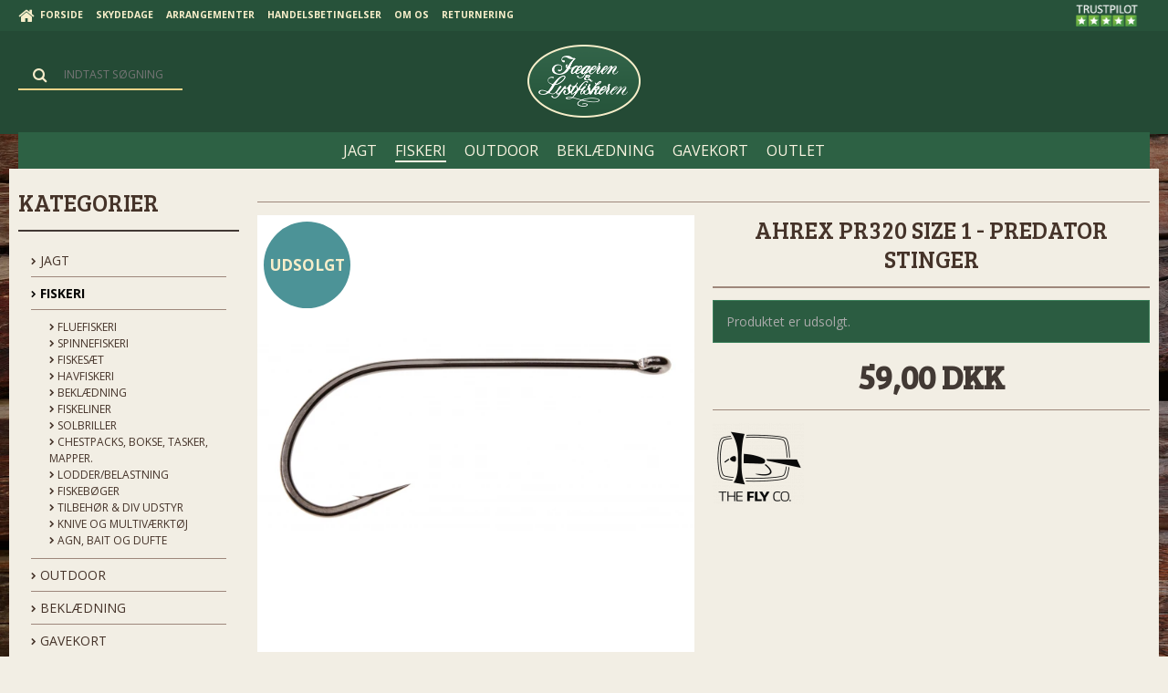

--- FILE ---
content_type: text/html; charset=ISO-8859-1
request_url: https://www.jaegeren-og-lystfiskeren.dk/webshop/710-ahrex-pr-serien/17530-ahrex-pr320-size-1---predator-stinger/
body_size: 42330
content:

<!DOCTYPE html>
<!--[if lt IE 7 ]> <html class="ie6 ielt9 no-js" lang="da"> <![endif]-->
<!--[if IE 7 ]>    <html class="ie7 ielt9 no-js" lang="da"> <![endif]-->
<!--[if IE 8 ]>    <html class="ie8 ielt9 no-js" lang="da"> <![endif]-->
<!--[if IE 9 ]>    <html class="ie9 no-js" lang="da"> <![endif]-->
<!--[if (gt IE 9)|!(IE)]><!--> <html class="no-js" lang="da"> <!--<![endif]-->
<head prefix="og: http://ogp.me/ns#
              fb: http://ogp.me/ns/fb#
              ng: http://angularjs.org">
    <meta charset="windows-1252">
<title>AHREX PR320 Size 1 - Predator Stinger - AHREX PR serien - Jægeren og Lystfiskeren</title>
<meta name="viewport" content="width=device-width, initial-scale=1">
<meta name="generator" content="ScanNet Webshop">
<meta name="csrf_token" content="MTc2OTI2MzExMmM1NTJmMTJjNTIzODY1YTNjZTE4ZDBmM2YyNTZiMDc1ZmU0M2FiZDRJUHRoT0ZWTnExam01MFZENWpnTnFOMWVjVklEYzZWUw==" />
<meta name="google-site-verification" content="boYOwCPNvRXw9ulilanfKBLxjL4SOgqdw" />
<meta property="product:product_link" content="https://www.jaegeren-og-lystfiskeren.dk/webshop/710-ahrex-pr-serien/17530-ahrex-pr320-size-1---predator-stinger/" />
<meta property="product:price:currency" content="DKK" />
<meta property="product:price:amount" content="59.00" />
<meta property="product:brand" content="FlyCo" />
<meta property="og:type" content="product.item" />
<meta property="og:title" content="AHREX PR320 Size 1 - Predator Stinger" />
<meta property="og:url" content="https://www.jaegeren-og-lystfiskeren.dk/webshop/710-ahrex-pr-serien/17530-ahrex-pr320-size-1---predator-stinger/" />
<meta property="og:image" content="https://shop13443.sfstatic.io/upload_dir/pics/Fluebinding/_thumbs/17529.w1200.jpg" />
<meta property="og:sitename" content="Jægeren og Lystfiskeren" />
<meta property="og:description" content="OBS. - Der er forl&aelig;nget leveringstid p&aring; denne vare. Du skal forvente 2-6 dage i leveringstid. Der tages forbehold for udsolgte vare." />

	<link rel="shortcut icon" href="/upload_dir/pics/284433.png" type="image/x-icon" />

<!--[if lte IE 9]>
<script src="https://shop13443.sfstatic.io/_design/smartytemplates/store/template001/assets/js/ie.js"></script>
<link href="https://shop13443.sfstatic.io/_design/smartytemplates/store/template001/assets/css/ie.css" rel="stylesheet" type="text/css">
<link href="https://shop13443.sfstatic.io/_design/smartytemplates/store/template001/assets/css/template.ie.css" rel="stylesheet" type="text/css">
<![endif]-->

<link rel="preconnect" href="https://shop13443.sfstatic.io" crossorigin>
<link rel="preconnect" href="https://fonts.gstatic.com/" crossorigin>

<link rel="stylesheet" href="https://shop13443.sfstatic.io/_design/common/libs/font-awesome/latest/css/font-awesome.dirty.min.css">
<link href="https://shop13443.sfstatic.io/_design/smartytemplates/store/template001/assets/css/libs.css?v=20251014085848" rel="stylesheet" >
<link href="https://shop13443.sfstatic.io/upload_dir/templates/template101_1_copy_copy_copy_2_copy_3_copy_copy/assets/css/template.css?v=20220203154430" rel="stylesheet" >
<link href="https://shop13443.sfstatic.io/upload_dir/templates/template101_1_copy_copy_copy_2_copy_3_copy_copy/assets/css/theme.css?v=20251030114913" rel="stylesheet" >
<link href="https://shop13443.sfstatic.io/_design/smartytemplates/store/template001/assets/css/print.css?v=20251014085848" media="print" rel="stylesheet" >
<link href="https://shop13443.sfstatic.io/upload_dir/templates/template101_1_copy_copy_copy_2_copy_3_copy_copy/assets/css/custom.css?v=20220203154430" rel="stylesheet" >
<link href="https://shop13443.sfstatic.io/_design/smartytemplates/design_apps/search-widget/dist/v1/modules/widgets/search/assets/css/widget.search.css?v=20250618100324" rel="stylesheet" >

<script>
window.platform = window.platform || {};(function (q) {var topics = {}, subUid = -1;q.subscribe = function(topic, func) {if (!topics[topic]) {topics[topic] = [];}var token = (++subUid).toString();topics[topic].push({token: token,func: func});return token;};q.publish = function(topic, args) {if (!topics[topic]) {return false;}setTimeout(function() {var subscribers = topics[topic],len = subscribers ? subscribers.length : 0;while (len--) {subscribers[len].func(topic, args);}}, 0);return true;};q.unsubscribe = function(token) {for (var m in topics) {if (topics[m]) {for (var i = 0, j = topics[m].length; i < j; i++) {if (topics[m][i].token === token) {topics[m].splice(i, 1);return token;}}}}return false;};})(window.platform);
</script>


    <link rel="publisher" href="https://plus.google.com/u/0/+J%C3%A6gerenOgLystfiskerenAalborg" />





        
        <script id="google-tagmanager" >
        (function(w,d,s,l,i){w[l]=w[l]||[];w[l].push({'gtm.start':
            new Date().getTime(),event:'gtm.js'});var f=d.getElementsByTagName(s)[0],
            j=d.createElement(s),dl=l!='dataLayer'?'&l='+l:'';j.async=true;j.src=
            '//www.googletagmanager.com/gtm.js?id='+i+dl;f.parentNode.insertBefore(j,f);
        })(window,document,'script','dataLayer','GTM-MBGV7G9');</script>


<script>
    
        window.dataLayer = window.dataLayer || [];
        function gtag(){dataLayer.push(arguments);}
        gtag('js', new Date());

        var gtagConfigs = {
            'anonymize_ip': true
        };

        if (sessionStorage.getItem('referrer') !== null) {
            gtagConfigs['page_referrer'] = sessionStorage.getItem('referrer');
            sessionStorage.removeItem('referrer');
        }
    

    
        
    gtag('consent', 'default', {"functionality_storage":"denied","security_storage":"denied","personalization_storage":"denied","analytics_storage":"denied","ad_storage":"denied","ad_user_data":"denied","ad_personalization":"denied"});

            
    
                        
                    
                    
                                
    

        gtag('consent', 'update', {"functionality_storage":"granted","security_storage":"granted","personalization_storage":"granted","analytics_storage":"granted","ad_storage":"granted","ad_user_data":"granted","ad_personalization":"granted"});
    


    
                if ( window.platform && window.platform.subscribe ) {
            window.platform.subscribe("/product/ready", function(event, data) {
                var product = data;

                if (product.Type === "variant") {
                    window.platform.subscribe("/product/variant/selected", function(event, data) {
                        trackEvent(product, data[0]);
                    });
                } else {
                    trackEvent(product, false);
                }

                function trackEvent (product, variant) {
                    var item = {
                        'id': String(product.Id),
                        'name': product.Title,
                        "currency": "DKK",
                        'category': product.CategoryTitle ? product.CategoryTitle : ''
                    };

                    if ( product.Prices && product.Prices.length ) {
                        item.price = product.Prices[0].PriceMin;
                    }

                    if ( variant ) {
                        item.id = (variant.ItemNumber) ? variant.ItemNumber : item.id+ "-" +variant.Id;
                        item.variant = variant.Title;
                        item.price = variant.Price ? variant.Price.PriceMin : '0';
                    } else if ( product.ItemNumber ) {
                        item.id = product.ItemNumber;
                    }

                    if ( product.ProducerTitle ) {
                        item.brand = product.ProducerTitle;
                    }

                    if ( !product.Buyable ) {
                        item.price = '0';
                    } else {
                        item.price = String( variant ? variant.Price.PriceMin : product.Prices[0].PriceMin );
                    }

                    gtag('event', 'view_item', { "items": [ item ] });
                };

            });
        }
    
                
        </script>
<meta name="google-site-verification" content="TM3k-8pGcLYs2hXO0PiAoIDQ_CxLI7hwaYTBpO6tPTg" />





<style type="text/css">.m-sitemap-prod-item, .m-sitemap-item {
margin: 20px 0 !important;
}

@media screen and (max-width: 600px) {
  .col-s-4.col-m-12.col-l-12.col-xl-24.trailing-trip{
    display: none;
  }
}

@media screen and (max-width: 600px) {
.responsive.trailing-none.lazyloaded {
display:none;
}
}

.nav-tabs>li {
    -webkit-background-clip: border;
    -moz-background-clip: border;
    background-clip: border-box;
    margin-left: auto;
    float: left;
    margin-bottom: -1px;
    margin-right: 1px;

}

.m-breadcrumb a, .m-print a {
    color: #423934;
 display: none;
}

.w-checkout-buttons .w-checkout-button {
    text-align: right;
}

.moveBreadcrumb {display:none;}





/* Mobile view category header  */
@media screen and (max-width: 600px) {
.navigation .navbar-header .button {
    font-weight: bold;
}
}

.live-search.form-input.input-group-main{display:none;}

.responsiveCal {
 
position: relative; padding-bottom: 75%; height: 0; overflow: hidden;
 
}
 
.responsiveCal iframe {
 
position: absolute; top:0; left: 0; width: 100%; height: 100%;
 
}</style>
   </head>

                
<body id="ng-app" data-ng-app="platform-app" data-ng-strict-di class="site1 languageDK currencyDKK pageId2 pageCategory710 pageTypeproduct">

                
<div class="backgroundPart"></div>

            

<style media="screen">
    #resultBox table .owl-controls .owl-pagination .owl-page.active{
    border-color:  !important;
  }

    
              .w-search-button-template101#searchButton{
      color: #f7ecca !important;
  }
  </style>


<div data-js="searchContainer" class="search-container-widget w-search-box-template101">
    <div data-js="blur" class="blur-site-content"></div>
    <div id="searchBox" data-js="widgetSearchBox" class="container with-xlarge search-module">
        <div class="col-l-12 col-xl-24 is-center-block">
            <form id="searchForm" class="top-search-form is-block" method="get" action="/webshop/">

                <svg id="closeSearchFeild" class="svg-icon-big" xmlns="http://www.w3.org/2000/svg" xmlns:xlink="http://www.w3.org/1999/xlink" viewBox="0 0 50 50" version="1.1" width="1em" height="1em">
<g>
<path fill="currentColor" d="M 7.71875 6.28125 L 6.28125 7.71875 L 23.5625 25 L 6.28125 42.28125 L 7.71875 43.71875 L 25 26.4375 L 42.28125 43.71875 L 43.71875 42.28125 L 26.4375 25 L 43.71875 7.71875 L 42.28125 6.28125 L 25 23.5625 Z "/>
</g>
</svg>
                <div class="input-group is-block text-center feild-container">

                    <input type="text" data-js="searchInput" id="searchInput" autocomplete="off" class="search-input-big" placeholder="Indtast s&oslash;gning" name="search" required>
                </div>
            </form>
        </div>

        <!-- Spinner -->
        <div id="loadingSpinner" class="row" style="display: none">
            <div class="col-s-4 col-m-12 col-l-12 col-xl-24">
                <div class="spinner preloader text-center">
                    <img alt="" src="https://shop13443.sfstatic.io/_design/common/img/preloader/preloader-black.gif">
                </div>
            </div>
        </div>
        <div id="resultBox" data-js="resultBox">
            
            <script id="resultTemplate" type="text/x-jsrender">

                {{if ~helper.isMobile() }}
                <table class="mobile-search-owl-tabs"  data-js="owl-tabs"></table>
            {{/if}}

            <div id="liveSearchResultsContainer" class="result-container" data-count-colums="0" data-js="owlFeatures">
                {{props}}
                    {{if prop}}
                        {{if prop.message}}
                            <div class="container">
                                <div class="row">
                                    <div class="col-s-4 col-m-12 col-l-12 col-xl-24">
                                        <p class="h3">
                                            
                                                                                                    Du s&oslash;gte p&aring;
                                                                                            :
                                            <b>&ldquo;{{:prop.message}}&rdquo;</b><br>
                                            
                                                                                                    S&oslash;gningen gav intet resultat. Venligst pr&oslash;v igen.
                                                                                            
                                        </p>
                                        
                                                                                                                                                <p class="h4">Pr&oslash;v eventuelt at...</p>
                                                                                                <ul>
                                                                                                            <li>Pr&oslash;v at &aelig;ndre s&oslash;geordet eller s&oslash;ge efter et lignende ord eller en s&aelig;tning.</li>
                                                                                                                                                                <li>Tjek din stavem&aring;de.</li>
                                                                                                                                                                <li>Pr&oslash;v mere generelle ord.</li>
                                                                                                    </ul>
                                                                                    
                                    </div>
                                </div>
                            </div>
                        {{else}}
                        {{if prop.amount > 0}}
                        <div class="search-result {{:~helper.getResultSectionCols()}}">
                            <p class="h5 {{if ~helper.isMobile() && !prop.isAlone }}is-hidden{{/if}}" data-js="resultTitle">{{:~helper.uppercaseFirst(prop.Title)}}
                                {{if prop.amount}}
                                    ({{:prop.amount}})
                                {{/if}}
                            </p>

                            <ul class="result-list {{if prop.products}}result-list-products{{/if}}">
                                {{if prop.products}}
                                    {{for prop.products}}
                                        {{if #getIndex() < ~helper.getProductAmount()}}
                                            <li>
                                                <a href="{{:Handle}}">
                                                    {{if Images}}
                                                        
                                                                                                                            <img src="{{:Images[0]}}" alt="{{if ImagesExtended && ImagesExtended[0]["AltText"]}}{{:ImagesExtended[0]["AltText"]}}{{else}}{{:Title}}{{/if}}">
                                                                                                                    
                                                    {{/if}}

                                                    {{if Title}}
                                                        <p>{{:Title}}</p>
                                                    {{/if}}

                                                    {{if ShowPrices && Prices[0] }}
                                                        {{if Prices[0].PriceMin < Prices[0].FullPriceMin}}
                                                            <s class="m-product-price-before-discount">{{:~helper.currency_format(Prices[0].FullPriceMin)}}</s>
                                                        {{/if}}
                                                        <p>
                                                            {{:~helper.currency_format(Prices[0].PriceMin)}}
                                                        </p>
                                                    {{/if}}
                                                </a>
                                            </li>
                                        {{/if}}

                                        {{if #getIndex() == 4 && ~helper.getProductAmount() == 10 && !~helper.isMobile()}}
                                            </ul>
                                            </div>
                                            <div class="search-result {{:~helper.getResultSectionCols()}}" data-js="extra-products">
                                            <p class="h5" data-js="resultTitle"></p>
                                            <ul class="result-list result-list-products product-list-2">
                                        {{/if}}
                                {{else}}
                                    <li>{{:prop.empty}}</li>
                                {{/for}}
                                {{else}}

                                    {{for prop.results}}
                                        <li><a href="{{:~helper.resolveUrl(Handle)}}">{{:Title}}</a></li>
                                    {{else}}
                                        <li>{{:prop.empty}}</li>
                                    {{/for}}

                                {{/if}}
                            </ul>

                            {{if prop.amount > 5 && prop.more}}
                                <a href="/{{:prop.more.Link}}" class="small result-button-see-more">{{:prop.more.Title}}</a>
                            {{/if}}
                        </div>
                        {{/if}}
                        {{/if}}
                    {{/if}}
                {{/props}}
            </div>

        </script>
            
        </div>
    </div>
</div>




<script id="mcjs">!function(c,h,i,m,p){m=c.createElement(h),p=c.getElementsByTagName(h)[0],m.async=1,m.src=i,p.parentNode.insertBefore(m,p)}(document,"script","https://chimpstatic.com/mcjs-connected/js/users/0bc186723f253fcebddb6adfb/604a64d1f1510b14b2ac23c69.js");</script>







<div class="site-corporate">
    <div class="container with-xlarge">
        <div class="row">
            <div class="col-s-4 col-m-6 col-l-5 col-xl-12">
                <div class="navbar-collapse is-collapsed" data-group="main-navbar">
                    <div class="pull-left homeIcon is-hidden-s"><a href="/"><i class="fa fa-home fa-lg"></i></a></div>
                                                            
                    
                    



<ul class="w-menu w-menu-list nav nav-default">
    
        
                <li class="w-menu-item item-1">

                                        
            
            <a href="/" class="item-primary" aria-haspopup="true" title="Forside"><span>Forside</span></a>

                    </li>

    
        
                <li class="w-menu-item item-19">

                                        
            
            <a href="/arrangementkalender/" class="item-primary" aria-haspopup="true" title="Skydedage"><span>Skydedage</span></a>

                    </li>

    
        
                <li class="w-menu-item item-10">

                                        
            
            <a href="/aktivitetskalender/" class="item-primary" aria-haspopup="true" title="Arrangementer"><span>Arrangementer</span></a>

                    </li>

    
        
                <li class="w-menu-item item-14  dropdown">

                                        
                           <span data-toggle="navigation" class="parent item-primary marker"><i class="fa fa-border fa-fw fa-caret-down"></i></span>
            
            <a href="/vores-handelsbetingelser/" class="parent item-primary" aria-haspopup="true" title="Handelsbetingelser"><span>Handelsbetingelser</span></a>

                            <div class="dropdown-menu">
                    <div class="dropdown-container">
                        
<ul class="w-menu w-menu-list">
    
        
                <li class="w-menu-item item-10">

                                        
            
            <a href="/vores-handelsbetingelser/" class="item-sub" aria-haspopup="true" title="Vores handelsbetingelser"><span>Vores handelsbetingelser</span></a>

                    </li>

    
        
                <li class="w-menu-item item-104">

                                        
            
            <a href="/cookiepolitik/" class="item-sub" aria-haspopup="true" title="Cookiepolitik"><span>Cookiepolitik</span></a>

                    </li>

    
</ul>

                    </div>
                </div>
                    </li>

    
        
                <li class="w-menu-item item-11  dropdown">

                                        
                           <span data-toggle="navigation" class="parent item-primary marker"><i class="fa fa-border fa-fw fa-caret-down"></i></span>
            
            <a href="/personale/" class="parent item-primary" aria-haspopup="true" title="Om os"><span>Om os</span></a>

                            <div class="dropdown-menu">
                    <div class="dropdown-container">
                        
<ul class="w-menu w-menu-list">
    
        
                <li class="w-menu-item item-79">

                                        
            
            <a href="/personale/" class="item-sub" aria-haspopup="true" title="Eksperterne"><span>Eksperterne</span></a>

                    </li>

    
        
                <li class="w-menu-item item-6">

                                        
            
            <a href="/kontakt-os/" class="item-sub" aria-haspopup="true" title="Kontakt Os"><span>Kontakt Os</span></a>

                    </li>

    
</ul>

                    </div>
                </div>
                    </li>

    
        
                <li class="w-menu-item item-22">

                                        
            
            <a href="/returnering-af-varer/" class="item-primary" aria-haspopup="true" title="Returnering "><span>Returnering </span></a>

                    </li>

    
</ul>

                </div>
            </div>
            <div class="col-m-6 col-l-7 col-xl-12">
                                
               
                
                                    <a href="https://www.trustpilot.com/review/www.jaegeren-og-lystfiskeren.dk" target="_blank">                                                                        <img src="https://shop13443.sfstatic.io/_design/smartytemplates/store/template101/assets/images/icon_trust_5.png" class="is-hidden-s is-hidden-m" style="float:right; margin:0 10px 0 0; height: 34px;"/>
                                                                </a>                
	
    			
    	
    	
                                                </div>
        </div>
    </div>
</div>

<header class="site-header">
    <div class="container with-xlarge">
        <div class="row">
            <div class="col-s-4 col-m-12 col-l-12 col-xl-24 text-center">

                
<div class="logo w-logo">

		
    <a class="logo-anchor anchor-image" href="/" title="Jægeren og Lystfiskeren"><img src="https://shop13443.sfstatic.io/upload_dir/pics/Logo-gadeskilt2.png" alt="Jægeren og Lystfiskeren" class="responsive"/></a>

		</div>


                <div class="navbar-header">
                    <button type="button" class="button-primary navbar-toggle pull-left" data-toggle="collapse" data-target="main-navbar"><i class="fa fa-bars fa-fw"></i></button>
                </div>

                                    <div class="skip-content w-search is-collapsed" data-group="nav-search">
                        <div method="get" data-js="widgetSearchButton">
                            <div class="input-group">
                                <span class="input-group-button"><button class="button" type="submit"><i class="fa fa-fw fa-search fa-lg"></i></button></span>
                                <input type="text" class="form-input input-group-main" placeholder="Indtast s&oslash;gning" id="live-search" name="search" required>
                            </div>
                        </div>
                    </div>
                                                    <button class="nav-toggle w-search-button is-hidden-m is-hidden-l is-hidden-xl" data-toggle="collapse"  data-js="widgetSearchButton">
                        <i class="fa fa-search fa-fw"></i>
                    </button>
                

                
                                                                </div>
        </div>
    </div>
</header>



<div class="navigation">

    <div class="container with-xlarge site-wrapper">

        <div class="row">
            <div class="col-s-4 col-m-12 col-l-12 col-xl-24">
                                                
                

                                
                <nav class="navbar">
                    <div class="navbar-header">
                        <button type="button" class="button navbar-toggle" data-toggle="collapse" data-target="navbar">Kategorier <i class="fa fa-chevron-down"></i></button>
                    </div>

                    <div class="navbar-collapse is-collapsed" data-group="navbar">
                        <ul class="nav nav-default">
                                                                                    
                                <li class=" dropdown">
                                    <a href="/webshop/2-jagt/">
                                        <div class="category--title">
                                            <span><i class="fa fa-chevron-right is-hidden-m is-hidden-l is-hidden-xl"></i> JAGT</span>
                                        </div>
                                    </a>
                                                                            <div class="dropdown-menu">
                                            <div class="dropdown-container">
                                                <ul>
                                                                                                    <li class="">
                                                        <a href="/webshop/3-vaaben/"><i class="fa fa-chevron-right"></i> V&aring;ben</a>
                                                    </li>
                                                                                                    <li class="">
                                                        <a href="/webshop/16-optik/"><i class="fa fa-chevron-right"></i> Optik</a>
                                                    </li>
                                                                                                    <li class="">
                                                        <a href="/webshop/24-ammunition/"><i class="fa fa-chevron-right"></i> Ammunition</a>
                                                    </li>
                                                                                                    <li class="">
                                                        <a href="/webshop/29-knive-og-multivaerktoej/"><i class="fa fa-chevron-right"></i> Knive og Multiv&aelig;rkt&oslash;j</a>
                                                    </li>
                                                                                                    <li class="">
                                                        <a href="/webshop/48-jagtboeger/"><i class="fa fa-chevron-right"></i> Jagtb&oslash;ger</a>
                                                    </li>
                                                                                                    <li class="">
                                                        <a href="/webshop/268-waders/"><i class="fa fa-chevron-right"></i> Waders</a>
                                                    </li>
                                                                                                    <li class="">
                                                        <a href="/webshop/34-tilbehoer/"><i class="fa fa-chevron-right"></i> Tilbeh&oslash;r</a>
                                                    </li>
                                                                                                    <li class="">
                                                        <a href="/webshop/266-lokkejagt/"><i class="fa fa-chevron-right"></i> Lokkejagt</a>
                                                    </li>
                                                                                                    <li class="">
                                                        <a href="/webshop/324-nyjaeger/"><i class="fa fa-chevron-right"></i> Nyj&aelig;ger</a>
                                                    </li>
                                                                                                </ul>
                                            </div>
                                        </div>
                                                                    </li>
                                                            
                                <li class="active dropdown">
                                    <a href="/webshop/92-fiskeri/">
                                        <div class="category--title">
                                            <span><i class="fa fa-chevron-right is-hidden-m is-hidden-l is-hidden-xl"></i> FISKERI</span>
                                        </div>
                                    </a>
                                                                            <div class="dropdown-menu">
                                            <div class="dropdown-container">
                                                <ul>
                                                                                                    <li class="">
                                                        <a href="/webshop/93-fluefiskeri/"><i class="fa fa-chevron-right"></i> Fluefiskeri</a>
                                                    </li>
                                                                                                    <li class="">
                                                        <a href="/webshop/122-spinnefiskeri/"><i class="fa fa-chevron-right"></i> Spinnefiskeri</a>
                                                    </li>
                                                                                                    <li class="">
                                                        <a href="/webshop/127-fiskesaet/"><i class="fa fa-chevron-right"></i> Fiskes&aelig;t</a>
                                                    </li>
                                                                                                    <li class="">
                                                        <a href="/webshop/133-havfiskeri/"><i class="fa fa-chevron-right"></i> Havfiskeri</a>
                                                    </li>
                                                                                                    <li class="">
                                                        <a href="/webshop/141-beklaedning/"><i class="fa fa-chevron-right"></i> Bekl&aelig;dning</a>
                                                    </li>
                                                                                                    <li class="">
                                                        <a href="/webshop/152-fiskeliner/"><i class="fa fa-chevron-right"></i> Fiskeliner</a>
                                                    </li>
                                                                                                    <li class="">
                                                        <a href="/webshop/158-solbriller/"><i class="fa fa-chevron-right"></i> Solbriller</a>
                                                    </li>
                                                                                                    <li class="">
                                                        <a href="/webshop/162-chestpacks-bokse-tasker-mapper/"><i class="fa fa-chevron-right"></i> Chestpacks, Bokse, tasker, mapper.</a>
                                                    </li>
                                                                                                    <li class="">
                                                        <a href="/webshop/399-lodderbelastning/"><i class="fa fa-chevron-right"></i> Lodder/Belastning</a>
                                                    </li>
                                                                                                    <li class="">
                                                        <a href="/webshop/155-fiskeboeger/"><i class="fa fa-chevron-right"></i> Fiskeb&oslash;ger</a>
                                                    </li>
                                                                                                    <li class="">
                                                        <a href="/webshop/163-tilbehoer--div-udstyr/"><i class="fa fa-chevron-right"></i> Tilbeh&oslash;r & div udstyr</a>
                                                    </li>
                                                                                                    <li class="">
                                                        <a href="/webshop/159-knive-og-multivaerktoej/"><i class="fa fa-chevron-right"></i> Knive og Multiv&aelig;rkt&oslash;j</a>
                                                    </li>
                                                                                                    <li class="">
                                                        <a href="/webshop/154-agn-bait-og-dufte/"><i class="fa fa-chevron-right"></i> Agn, Bait og Dufte</a>
                                                    </li>
                                                                                                </ul>
                                            </div>
                                        </div>
                                                                    </li>
                                                            
                                <li class=" dropdown">
                                    <a href="/webshop/175-outdoor/">
                                        <div class="category--title">
                                            <span><i class="fa fa-chevron-right is-hidden-m is-hidden-l is-hidden-xl"></i> OUTDOOR</span>
                                        </div>
                                    </a>
                                                                            <div class="dropdown-menu">
                                            <div class="dropdown-container">
                                                <ul>
                                                                                                    <li class="">
                                                        <a href="/webshop/88-hundeudstyr/"><i class="fa fa-chevron-right"></i> Hundeudstyr</a>
                                                    </li>
                                                                                                    <li class="">
                                                        <a href="/webshop/211-rygsaekke-og-tasker/"><i class="fa fa-chevron-right"></i> Rygs&aelig;kke og Tasker</a>
                                                    </li>
                                                                                                    <li class="">
                                                        <a href="/webshop/212-knive-og-multivaerktoej/"><i class="fa fa-chevron-right"></i> Knive og Multiv&aelig;rkt&oslash;j</a>
                                                    </li>
                                                                                                    <li class="">
                                                        <a href="/webshop/215-lygter/"><i class="fa fa-chevron-right"></i> Lygter</a>
                                                    </li>
                                                                                                    <li class="">
                                                        <a href="/webshop/217-tilbehoer/"><i class="fa fa-chevron-right"></i> Tilbeh&oslash;r</a>
                                                    </li>
                                                                                                </ul>
                                            </div>
                                        </div>
                                                                    </li>
                                                            
                                <li class=" dropdown">
                                    <a href="/webshop/223-beklaedning/">
                                        <div class="category--title">
                                            <span><i class="fa fa-chevron-right is-hidden-m is-hidden-l is-hidden-xl"></i> BEKL&AElig;DNING</span>
                                        </div>
                                    </a>
                                                                            <div class="dropdown-menu">
                                            <div class="dropdown-container">
                                                <ul>
                                                                                                    <li class="">
                                                        <a href="/webshop/231-beklaedning---herre/"><i class="fa fa-chevron-right"></i> Bekl&aelig;dning - Herre</a>
                                                    </li>
                                                                                                    <li class="">
                                                        <a href="/webshop/232-beklaedning---dame/"><i class="fa fa-chevron-right"></i> Bekl&aelig;dning - Dame</a>
                                                    </li>
                                                                                                    <li class="">
                                                        <a href="/webshop/233-beklaedning---boern/"><i class="fa fa-chevron-right"></i> Bekl&aelig;dning - B&oslash;rn</a>
                                                    </li>
                                                                                                    <li class="">
                                                        <a href="/webshop/291-fodtoej/"><i class="fa fa-chevron-right"></i> Fodt&oslash;j</a>
                                                    </li>
                                                                                                    <li class="">
                                                        <a href="/webshop/241-regntoj/"><i class="fa fa-chevron-right"></i> Regnt&oslash;j</a>
                                                    </li>
                                                                                                    <li class="">
                                                        <a href="/webshop/80-handsker/"><i class="fa fa-chevron-right"></i> Handsker</a>
                                                    </li>
                                                                                                    <li class="">
                                                        <a href="/webshop/79-sokker/"><i class="fa fa-chevron-right"></i> Sokker</a>
                                                    </li>
                                                                                                    <li class="">
                                                        <a href="/webshop/78-baelter-seler--slips/"><i class="fa fa-chevron-right"></i> B&aelig;lter, seler & slips</a>
                                                    </li>
                                                                                                    <li class="">
                                                        <a href="/webshop/76-hovedbeklaedning/"><i class="fa fa-chevron-right"></i> Hovedbekl&aelig;dning</a>
                                                    </li>
                                                                                                    <li class="">
                                                        <a href="/webshop/87-impraegnering-toej-amp-sko/"><i class="fa fa-chevron-right"></i> Impr&aelig;gnering t&oslash;j &amp; sko</a>
                                                    </li>
                                                                                                </ul>
                                            </div>
                                        </div>
                                                                    </li>
                                                            
                                <li class=" ">
                                    <a href="/webshop/239-gavekort/">
                                        <div class="category--title">
                                            <span><i class="fa fa-chevron-right is-hidden-m is-hidden-l is-hidden-xl"></i> GAVEKORT</span>
                                        </div>
                                    </a>
                                                                    </li>
                                                            
                                <li class=" dropdown">
                                    <a href="/webshop/432-outlet/">
                                        <div class="category--title">
                                            <span><i class="fa fa-chevron-right is-hidden-m is-hidden-l is-hidden-xl"></i> OUTLET</span>
                                        </div>
                                    </a>
                                                                            <div class="dropdown-menu">
                                            <div class="dropdown-container">
                                                <ul>
                                                                                                    <li class="">
                                                        <a href="/webshop/847-jagt/"><i class="fa fa-chevron-right"></i> Jagt</a>
                                                    </li>
                                                                                                    <li class="">
                                                        <a href="/webshop/848-fiskeri/"><i class="fa fa-chevron-right"></i> Fiskeri</a>
                                                    </li>
                                                                                                    <li class="">
                                                        <a href="/webshop/849-outdoor/"><i class="fa fa-chevron-right"></i> Outdoor</a>
                                                    </li>
                                                                                                </ul>
                                            </div>
                                        </div>
                                                                    </li>
                                                                            </ul>
                    </div>
                </nav>
                            </div>
        </div>
    </div>
</div>








        <div class="container with-xlarge site-wrapper moveBreadcrumb">
        <div class="row">
            <div class="col-s-4 col-m-10 col-l-10 col-xl-20">
                            </div>
            <div class="col-m-2 col-l-2 col-xl-4 text-right is-hidden-s">
                                                        <div class="m-print">
                        <a title="Printvenlig" onclick="window.print(); return false;" href="#">
                            <i class="fa fa-fw fa-print"></i>
                        </a>
                    </div>
                            </div>
        </div>
    </div>
    


    <div class="site-content">
  
        
        

        <div class="container with-xlarge site-wrapper site-main-content trailing-db">

                        
            <div class="row">
                                    <aside class="is-hidden-s is-hidden-m col-l-3 col-xl-5 column">
	
							




<div class="panel panel-border column-box b-productcategories">
	<div class="panel-heading b-productcategories-header b-header">
		<span class="h5">Kategorier</span>
	</div>

            <div class="panel-body">
        	<ul class="nav nav-menu b-productcategories-list b-productcategories-level-0">
        		                	<li class="b-productcategory b-category-li-0 b-category-2">
                		<a class="b-productcategory-anchor b-anchor" href="/webshop/2-jagt/"><i class="fa fa-chevron-right"></i> JAGT</a>

                                            </li>
                                	<li class="b-productcategory b-category-li-0 b-category-92 active">
                		<a class="b-productcategory-anchor b-anchor" href="/webshop/92-fiskeri/"><i class="fa fa-chevron-right"></i> FISKERI</a>

                                                                                
                                                            <ul class="b-productcategories-list b-productcategories-level-1">
                                                                            <li class="b-productcategory b-category-li-1 b-category-93">
                                            <a href="/webshop/93-fluefiskeri/"><i class="fa fa-chevron-right"></i> Fluefiskeri</a>

                                                                                    </li>
                                                                            <li class="b-productcategory b-category-li-1 b-category-122">
                                            <a href="/webshop/122-spinnefiskeri/"><i class="fa fa-chevron-right"></i> Spinnefiskeri</a>

                                                                                    </li>
                                                                            <li class="b-productcategory b-category-li-1 b-category-127">
                                            <a href="/webshop/127-fiskesaet/"><i class="fa fa-chevron-right"></i> Fiskes&aelig;t</a>

                                                                                    </li>
                                                                            <li class="b-productcategory b-category-li-1 b-category-133">
                                            <a href="/webshop/133-havfiskeri/"><i class="fa fa-chevron-right"></i> Havfiskeri</a>

                                                                                    </li>
                                                                            <li class="b-productcategory b-category-li-1 b-category-141">
                                            <a href="/webshop/141-beklaedning/"><i class="fa fa-chevron-right"></i> Bekl&aelig;dning</a>

                                                                                    </li>
                                                                            <li class="b-productcategory b-category-li-1 b-category-152">
                                            <a href="/webshop/152-fiskeliner/"><i class="fa fa-chevron-right"></i> Fiskeliner</a>

                                                                                    </li>
                                                                            <li class="b-productcategory b-category-li-1 b-category-158">
                                            <a href="/webshop/158-solbriller/"><i class="fa fa-chevron-right"></i> Solbriller</a>

                                                                                    </li>
                                                                            <li class="b-productcategory b-category-li-1 b-category-162">
                                            <a href="/webshop/162-chestpacks-bokse-tasker-mapper/"><i class="fa fa-chevron-right"></i> Chestpacks, Bokse, tasker, mapper.</a>

                                                                                    </li>
                                                                            <li class="b-productcategory b-category-li-1 b-category-399">
                                            <a href="/webshop/399-lodderbelastning/"><i class="fa fa-chevron-right"></i> Lodder/Belastning</a>

                                                                                    </li>
                                                                            <li class="b-productcategory b-category-li-1 b-category-155">
                                            <a href="/webshop/155-fiskeboeger/"><i class="fa fa-chevron-right"></i> Fiskeb&oslash;ger</a>

                                                                                    </li>
                                                                            <li class="b-productcategory b-category-li-1 b-category-163">
                                            <a href="/webshop/163-tilbehoer--div-udstyr/"><i class="fa fa-chevron-right"></i> Tilbeh&oslash;r & div udstyr</a>

                                                                                    </li>
                                                                            <li class="b-productcategory b-category-li-1 b-category-159">
                                            <a href="/webshop/159-knive-og-multivaerktoej/"><i class="fa fa-chevron-right"></i> Knive og Multiv&aelig;rkt&oslash;j</a>

                                                                                    </li>
                                                                            <li class="b-productcategory b-category-li-1 b-category-154">
                                            <a href="/webshop/154-agn-bait-og-dufte/"><i class="fa fa-chevron-right"></i> Agn, Bait og Dufte</a>

                                                                                    </li>
                                                                    </ul>
                                                                        </li>
                                	<li class="b-productcategory b-category-li-0 b-category-175">
                		<a class="b-productcategory-anchor b-anchor" href="/webshop/175-outdoor/"><i class="fa fa-chevron-right"></i> OUTDOOR</a>

                                            </li>
                                	<li class="b-productcategory b-category-li-0 b-category-223">
                		<a class="b-productcategory-anchor b-anchor" href="/webshop/223-beklaedning/"><i class="fa fa-chevron-right"></i> BEKL&AElig;DNING</a>

                                            </li>
                                	<li class="b-productcategory b-category-li-0 b-category-239">
                		<a class="b-productcategory-anchor b-anchor" href="/webshop/239-gavekort/"><i class="fa fa-chevron-right"></i> GAVEKORT</a>

                                            </li>
                                	<li class="b-productcategory b-category-li-0 b-category-432">
                		<a class="b-productcategory-anchor b-anchor" href="/webshop/432-outlet/"><i class="fa fa-chevron-right"></i> OUTLET</a>

                                            </li>
                            </ul>
        </div>
    
    
                

                    <div class="panel-footer">
                <select class="form-input form-select small" onchange="window.location = '/webshop/?brand=' + this.value;">
                    <option>V&aelig;lg m&aelig;rke</option>
                                            <option value="10124-a-tec">A-TEC</option>
                                            <option value="10227-abu-garcia">Abu Garcia</option>
                                            <option value="10208-adler">Adler</option>
                                            <option value="10239-aimpoint-">Aimpoint </option>
                                            <option value="10135-aimsport">aimSport</option>
                                            <option value="10136-ase">Ase</option>
                                            <option value="10205-astro">Astro</option>
                                            <option value="10412-atn">ATN</option>
                                            <option value="10296-aya">Aya</option>
                                            <option value="10303-baikal">Baikal</option>
                                            <option value="10251-barbour-">Barbour </option>
                                            <option value="10288-benelli">Benelli</option>
                                            <option value="10256-beretta-">Beretta </option>
                                            <option value="10289-bettinsoli">Bettinsoli</option>
                                            <option value="10592-black-moose">Black Moose</option>
                                            <option value="10279-blaser">Blaser</option>
                                            <option value="10280-browning">Browning</option>
                                            <option value="10207-bushnell">Bushnell</option>
                                            <option value="10225-champion">Champion</option>
                                            <option value="10309-columbia">Columbia</option>
                                            <option value="10357-daiwa">Daiwa</option>
                                            <option value="10315-dam">Dam</option>
                                            <option value="10127-deerhunter">Deerhunter</option>
                                            <option value="10211-delta-optical">Delta Optical</option>
                                            <option value="10290-dickinson">Dickinson</option>
                                            <option value="10314-eiger">Eiger</option>
                                            <option value="10291-escort">Escort</option>
                                            <option value="11751-fabram">Fabram</option>
                                            <option value="10298-fanchi">Fanchi</option>
                                            <option value="10128-fjallraven">Fjällräven</option>
                                            <option value="10854-flyco">FlyCo</option>
                                            <option value="10210-fontaine">Fontaine</option>
                                            <option value="10855-futurefly">FutureFly</option>
                                            <option value="10232-gamo">Gamo</option>
                                            <option value="10449-garmin">Garmin</option>
                                            <option value="10173-gateway-1">Gateway 1</option>
                                            <option value="11740-gpo-german-precision-optics">GPO German precision optics</option>
                                            <option value="10241-guideline">Guideline</option>
                                            <option value="10299-gyttorp">Gyttorp</option>
                                            <option value="10252-hanwag">Hanwag</option>
                                            <option value="10233-hatsan">Hatsan</option>
                                            <option value="11547-hausken-">Hausken </option>
                                            <option value="11193-hawke">Hawke</option>
                                            <option value="10292-huglu">Huglu</option>
                                            <option value="10420-hunter">Hunter</option>
                                            <option value="10304-husquana">Husquana</option>
                                            <option value="10125-harkila">Härkila</option>
                                            <option value="10139-icom">Icom</option>
                                            <option value="10381-jaegeren-og-lystfiskeren">Jægeren og Lystfiskeren</option>
                                            <option value="10367-kahles">Kahles</option>
                                            <option value="10293-khan">Khan</option>
                                            <option value="11747-kinetic">Kinetic</option>
                                            <option value="10410-lacrosse">LaCrosse</option>
                                            <option value="10247-laksen">Laksen</option>
                                            <option value="10258-le-chameau">Le Chameau</option>
                                            <option value="10268-led-lenser">LED LENSER</option>
                                            <option value="10206-leica">Leica</option>
                                            <option value="10133-leupold">Leupold</option>
                                            <option value="10281-mauser">Mauser</option>
                                            <option value="10282-merkel">Merkel</option>
                                            <option value="10305-miruko">Miruko</option>
                                            <option value="11750-mitchell">Mitchell</option>
                                            <option value="10270-mjm">MJM</option>
                                            <option value="10583-mjoelner-hunting">Mjoelner Hunting</option>
                                            <option value="10253-nikwax">Nikwax</option>
                                            <option value="10275-nordic-heat">Nordic Heat</option>
                                            <option value="10132-nordisk-braenderi">Nordisk Brænderi</option>
                                            <option value="10230-okuma">Okuma</option>
                                            <option value="10126-optimic">Optimic</option>
                                            <option value="10349-orvis">Orvis</option>
                                            <option value="10129-peltor">Peltor</option>
                                            <option value="10231-penn">Penn</option>
                                            <option value="10171-phonak-">Phonak </option>
                                            <option value="10130-pinewood">Pinewood</option>
                                            <option value="10224-plano">Plano</option>
                                            <option value="10172-proequip-">ProEquip </option>
                                            <option value="10297-redolfi">Redolfi</option>
                                            <option value="10306-remington">Remington</option>
                                            <option value="10283-ruger">Ruger</option>
                                            <option value="10563-rws">RWS</option>
                                            <option value="10294-sabatti">Sabatti</option>
                                            <option value="10284-sako">Sako</option>
                                            <option value="10285-sauer">Sauer</option>
                                            <option value="10994-savage-gear">Savage Gear</option>
                                            <option value="10137-schultz--larsen">Schultz & Larsen</option>
                                            <option value="11542-scientific-anglers">Scientific Anglers</option>
                                            <option value="10269-scierra">Scierra</option>
                                            <option value="10271-sealskinz">SealSkinz</option>
                                            <option value="10178-seeland">Seeland</option>
                                            <option value="10131-shimano">Shimano</option>
                                            <option value="11541-simms">Simms</option>
                                            <option value="10300-simson">Simson</option>
                                            <option value="10236-stanley-">Stanley </option>
                                            <option value="11629-stepland">Stepland</option>
                                            <option value="10307-steyr">Steyr</option>
                                            <option value="10140-swarovski">Swarovski</option>
                                            <option value="10301-tecni">Tecni</option>
                                            <option value="10274-tenson">Tenson</option>
                                            <option value="10286-tikka">Tikka</option>
                                            <option value="10455-treksta">Treksta</option>
                                            <option value="10138-vallrud">Vallrud</option>
                                            <option value="10458-victorinox">Victorinox</option>
                                            <option value="10308-viking">Viking</option>
                                            <option value="10249-viper-flex">Viper-Flex</option>
                                            <option value="10200-vortex">Vortex</option>
                                            <option value="10234-weihrauch-">Weihrauch </option>
                                            <option value="10204-welter-">Welter </option>
                                            <option value="11602-westin">Westin</option>
                                            <option value="10302-wildgame">Wildgame</option>
                                            <option value="10295-winchester">Winchester</option>
                                            <option value="10209-yukon">Yukon</option>
                                            <option value="10134-zeiss">Zeiss</option>
                                    </select>
            </div>
            </div>

					</aside>
                
                <div class="col-s-4 col-m-12 col-l-9 col-xl-19">

                    

                    
                                                <div class="site-slider">
                    <div class="with-xlarge site-wrapper">
                        

    
    

                



        

        

                
    


    

<div class="slider-wrap w-slider widget">

</div>                    </div>
                </div>
                
                




    
            

                
        

                
                        
            
                        
                                                                
                                                                
                        
                                        
                                                                        
                                                    
                                                                
                                                                                
                                                    
                                                                
                                                    
                                                                                                                    
                                        
    
        
        

                
            
                                                                                
                        
                        



                        
                                                                

                                                                

                        
                                        
            






        









<div class="modules m-product trailing-trip" itemscope itemtype="http://schema.org/Product" data-controller="17530">
        <div class="m-product-nav is-hidden-print">
    <div class="row">
        <div class="col-s-4 col-m-6 col-l-6 col-xl-12 m-product-nav-cycle">
                                </div>
        <div class="col-s-4 col-m-6 col-l-6 col-xl-12 text-right m-product-nav-share">
                                                
        </div>

                <div class="col-s-4 col-m-12 col-l-12 col-xl-24">
            <hr/>
        </div>
            </div>
</div>
    
    
            <meta itemprop="category" content="AHREX PR serien">
    
    
                    
        <form action="/actions/cart/add" method="post" name="cartadd">
        <div class="row">
                        <div class="col-s-4 col-m-6 col-l-6 col-xl-12">
                <figure class="image m-product-image">

                                        

<div class="splash m-product-splash">
        
        
                <span class="badge badge-danger m-product-splash-soldout">Udsolgt</span>
    </div>

                                                                                                                                                                
                                                



    


        
            
                
                
                
                
                
    
    
        <div id="template-myRotation-17530" class="product-image">
        





      
             
        <style>:not(.ielt9) #template-myRotation-17530 .w-slider .placeholder-wrapper > .placeholder {padding-top: 100%;}:not(.ielt9) #template-myRotation-17530 .w-slider .placeholder-wrapper {max-width: 610px;}</style>

<div class="slider-wrap w-slider widget">

    
            
                        <div class="w-slider-container w-single-item product-slider-theme">
        
        
        
                            <a data-fancybox="" data-fancybox-group="product" href="https://shop13443.sfstatic.io/upload_dir/pics/Fluebinding/17529.jpg" class="w-slider-anchor item-10229">
                    <figure class="item" data-fileid="10229">

                                
                                
                                                    
                                                                            <span class="placeholder-wrapper">
                            <span class="placeholder"></span>
                            <img class="w-slider-img responsive" src="https://shop13443.sfstatic.io/upload_dir/pics/Fluebinding/_thumbs/17529.w610.h610.fill.jpg" alt="AHREX PR320 Size 1 - Predator Stinger">
                        </span>
                                    
                                    
<div itemprop="image" itemscope itemtype="http://schema.org/ImageObject">
			<meta itemprop="image" content="https://shop13443.sfstatic.io/upload_dir/pics/Fluebinding/_thumbs/17529.w610.h610.fill.jpg">
			<meta itemprop="url" content="https://shop13443.sfstatic.io/upload_dir/pics/Fluebinding/_thumbs/17529.w610.h610.fill.jpg">
			<meta itemprop="height" content="610">
			<meta itemprop="width" content="610">
	</div>                

                                            </figure>                            </a>
                </div>

</div>
                    </div>

                                        </figure>
            </div>            <div class="col-s-4 col-m-6 col-l-6 col-xl-12">
                                <div class="m-product-information product-information" id="zoomHook">
                                        <header class="m-product-title page-title"><h1 class="m-product-title product-title" itemprop="name">AHREX PR320 Size 1 - Predator Stinger</h1></header>

                    <div itemscope itemprop="offers" itemtype="http://schema.org/Offer" class="m-product-offer">
                                                                                                    
                                                <link itemprop="url" href="https://www.jaegeren-og-lystfiskeren.dk/webshop/710-ahrex-pr-serien/17530-ahrex-pr320-size-1---predator-stinger/" />
                        <meta itemprop="itemCondition" content="NewCondition">
                        <meta itemprop="name" content="AHREX PR320 Size 1 - Predator Stinger">

                                                
                        
                                                                            <div class="panel panel-danger panel-rounded m-product-discontinued">
                                <div class="panel-body">
                                                                        <div><span>Produktet er udsolgt.</span></div>                                </div>
                            </div>
                        
                                                
                                                                            <div class="m-product-offers">
                                <meta itemprop="priceCurrency" content="DKK">
                                
                                                                
                                    
                                    
                                                                                                                                                                                                        <meta itemprop="price" content="59.00">
                                            
                                            <p>
                                                                                                                        <span class="is-block m-product-priceline">
                                            
                                            
                                            <span class="h4 m-product-price" >59,00 DKK</span>

                                                                                    </span>
                                        </p>                                                                            
                                                                        
                                                                        

                                                                        
                                    <div class="m-product-extra trailing">
                                                                                
                                                                                <span class="m-product-paymentoptions">
                                            

                                        </span>
                                    </div>
                                    <hr class="m-product-prices-separator">
                                                            </div>
                                            </div>

                                        
                        
                        
                            

                            

                                                        <p class="m-product-brand" itemprop="brand" itemscope itemtype="http://schema.org/Brand">
                                <a class="m-product-brand-link  placeholder-wrapper " data-placeholder-max-width="100px" itemprop="url" href="/webshop/?brand=10854-flyco" title="M&aelig;rke: FlyCo">
                                                                          <span class="placeholder"></span>
                                      <img class="m-product-brand-icon m-product-brand-logo lazyload" style="vertical-align:middle;margin:0;" itemprop="logo" data-src="https://shop13443.sfstatic.io/upload_dir/users/_thumbs/FlyCo.w100.h100.png" src="[data-uri]" alt="FlyCo" ><!--[if lt IE 9 ]><img class="m-product-brand-icon m-product-brand-logo" style="vertical-align:middle;margin:0;" itemprop="logo" src="https://shop13443.sfstatic.io/upload_dir/users/_thumbs/FlyCo.w100.h100.png" alt="FlyCo" ><![endif]-->
                                      <meta itemprop="name" content="FlyCo" />
                                                                    </a>
                            </p>
                                            
                                        
                                                                                <div class="m-description-short-wrap is-hidden" data-controller="description--wrap-short">
                        <div itemprop="description" class="m-product-short-description ck-content clearfix" data-controller="description--short">
                            
                        </div>
                        <hr class="m-product-description-separator">
                    </div>


                                                            
                    
                                        
                        
                                                
                                                                            

                                            
                                        
                                                                                                                                                    </div>
                            </div>
        </div>

                    <div class="row">
                <div class="col-s-4 col-m-12 col-l-12 col-xl-24">
                                                            

                                                                            </div>            </div>        
                            </form>

        













    <div class="m-product m-product-additional-info">
        <hr role="separator" class="m-product-additional-separator">

        <ul class="nav nav-tabs m-product-additional-info-tabs">
                
                <li class="active m-product-additional-info description"><a style="cursor:pointer;" href="#tabs-pane1" data-toggle="content">Beskrivelse</a></li>
                                                                
                
                
                
                
            </ul>

        <div class="toggle-content t-panel-clean m-product-additional-info-content">
                
                <div class="pane active m-product-additional-info description clearfix" id="tabs-pane1" itemprop="description">
            <div data-controller="description">
                                    OBS. - Der er forl&aelig;nget leveringstid p&aring; denne vare. Du skal forvente 2-6 dage i leveringstid. Der tages forbehold for udsolgte vare.
                            </div>
        </div>
                
                
                
                    </div></div>
    
        

    

</div>
    
            
            <div class="products-related">
        <div class="page-title products-related">
            <p class="h1 products-related-headline">Relaterede produkter</p>
        </div>
        <div class="products-related-list">
            	


				
		


<div class="modules m-productlist">
			<div class="row">
				    		





	
<div class="productItem col-s-4 col-m-12 col-l-12 col-xl-24 productItem17529 m-productlist-item m-productlist-item-17529">
	<article class="productContent m-productlist-wrap type-row">
		<div class="row">
			<div class="col-s-4 col-m-12 col-l-4 col-xl-8">
								<figure class="m-productlist-figure image">

															<div class="splash m-productlist-splash m-product-splash">

												
												
																			<span class="badge badge-danger m-productlist-splash-soldout m-product-splash-soldout">Udsolgt</span>
											</div>
					
										<a href="/webshop/710-ahrex-pr-serien/17529-ahrex-pr320-size-1---predator-stinger/" class="m-productlist-link trailing-db placeholder-wrapper" data-placeholder-max-width="px" title="AHREX PR320 Size 1 - Predator Stinger">
																		
						
													                            																			<span class="placeholder"></span>
												<img class="responsive m-productlist-image lazyload" data-src="https://shop13443.sfstatic.io/upload_dir/pics/Fluebinding/_thumbs/17529.w293.h293.fill.jpg" src="[data-uri]" alt="AHREX PR320 Size 1 - Predator Stinger" ><!--[if lt IE 9 ]><img class="responsive m-productlist-image" src="https://shop13443.sfstatic.io/upload_dir/pics/Fluebinding/_thumbs/17529.w293.h293.fill.jpg" alt="AHREX PR320 Size 1 - Predator Stinger" ><![endif]-->
					</a>
				</figure>
			</div>

			<div class="col-s-4 col-m-12 col-l-4 col-xl-8">
								<header class="title m-productlist-heading">
					<a href="/webshop/710-ahrex-pr-serien/17529-ahrex-pr320-size-1---predator-stinger/" class="is-block m-productlist-link">
						<h4 class="h4 m-productlist-title">AHREX PR320 Size 1 - Predator Stinger</h4>
					</a>

										
										<a href="/webshop/?brand=10854-flyco" class="m-productlist-brand-link">
						<span class="is-block m-productlist-brand">FlyCo</span>
					</a>
					
														</header>

												
								
											</div>

			<div class="col-s-4 col-m-12 col-l-4 col-xl-8 m-productlist-offer l-default-height">
				<div class="product-transaction panel panel-border">
					<div class="panel-body">
						<div class="product-action m-productlist-transactions">
																																	<div>

																				
								    									    	<p>
								    		<span class="h3">
								    											    			
								    			<span class="m-productlist-price">59,00 DKK</span>

									    											    										    		</span>
								    	</p>

							    									    											</div>
															
														<fieldset class="form-group">
								<a href="/webshop/710-ahrex-pr-serien/17529-ahrex-pr320-size-1---predator-stinger/" class="button-primary is-block">Vis produkt</a>
							</fieldset>
						</div>
					</div>
	        	</div>
			</div>
		</div>
	</article>
</div>
				    		





	
<div class="productItem col-s-4 col-m-12 col-l-12 col-xl-24 productItem17531 m-productlist-item m-productlist-item-17531">
	<article class="productContent m-productlist-wrap type-row">
		<div class="row">
			<div class="col-s-4 col-m-12 col-l-4 col-xl-8">
								<figure class="m-productlist-figure image">

															<div class="splash m-productlist-splash m-product-splash">

												
												
																			<span class="badge badge-danger m-productlist-splash-soldout m-product-splash-soldout">Udsolgt</span>
											</div>
					
										<a href="/webshop/710-ahrex-pr-serien/17531-ahrex-pr320-size-10---predator-stinger/" class="m-productlist-link trailing-db placeholder-wrapper" data-placeholder-max-width="px" title="AHREX PR320 Size 1/0 - Predator Stinger">
																		
						
													                            																			<span class="placeholder"></span>
												<img class="responsive m-productlist-image lazyload" data-src="https://shop13443.sfstatic.io/upload_dir/pics/Fluebinding/_thumbs/17529.w293.h293.fill.jpg" src="[data-uri]" alt="AHREX PR320 Size 1/0 - Predator Stinger" ><!--[if lt IE 9 ]><img class="responsive m-productlist-image" src="https://shop13443.sfstatic.io/upload_dir/pics/Fluebinding/_thumbs/17529.w293.h293.fill.jpg" alt="AHREX PR320 Size 1/0 - Predator Stinger" ><![endif]-->
					</a>
				</figure>
			</div>

			<div class="col-s-4 col-m-12 col-l-4 col-xl-8">
								<header class="title m-productlist-heading">
					<a href="/webshop/710-ahrex-pr-serien/17531-ahrex-pr320-size-10---predator-stinger/" class="is-block m-productlist-link">
						<h4 class="h4 m-productlist-title">AHREX PR320 Size 1/0 - Predator Stinger</h4>
					</a>

										
										<a href="/webshop/?brand=10854-flyco" class="m-productlist-brand-link">
						<span class="is-block m-productlist-brand">FlyCo</span>
					</a>
					
														</header>

												
								
											</div>

			<div class="col-s-4 col-m-12 col-l-4 col-xl-8 m-productlist-offer l-default-height">
				<div class="product-transaction panel panel-border">
					<div class="panel-body">
						<div class="product-action m-productlist-transactions">
																																	<div>

																				
								    									    	<p>
								    		<span class="h3">
								    											    			
								    			<span class="m-productlist-price">59,00 DKK</span>

									    											    										    		</span>
								    	</p>

							    									    											</div>
															
														<fieldset class="form-group">
								<a href="/webshop/710-ahrex-pr-serien/17531-ahrex-pr320-size-10---predator-stinger/" class="button-primary is-block">Vis produkt</a>
							</fieldset>
						</div>
					</div>
	        	</div>
			</div>
		</div>
	</article>
</div>
				    		





	
<div class="productItem col-s-4 col-m-12 col-l-12 col-xl-24 productItem17532 m-productlist-item m-productlist-item-17532">
	<article class="productContent m-productlist-wrap type-row">
		<div class="row">
			<div class="col-s-4 col-m-12 col-l-4 col-xl-8">
								<figure class="m-productlist-figure image">

															<div class="splash m-productlist-splash m-product-splash">

												
												
																			<span class="badge badge-danger m-productlist-splash-soldout m-product-splash-soldout">Udsolgt</span>
											</div>
					
										<a href="/webshop/710-ahrex-pr-serien/17532-ahrex-pr320-size-20---predator-stinger/" class="m-productlist-link trailing-db placeholder-wrapper" data-placeholder-max-width="px" title="AHREX PR320 Size 2/0 - Predator Stinger">
																		
						
													                            																			<span class="placeholder"></span>
												<img class="responsive m-productlist-image lazyload" data-src="https://shop13443.sfstatic.io/upload_dir/pics/Fluebinding/_thumbs/17529.w293.h293.fill.jpg" src="[data-uri]" alt="AHREX PR320 Size 2/0 - Predator Stinger" ><!--[if lt IE 9 ]><img class="responsive m-productlist-image" src="https://shop13443.sfstatic.io/upload_dir/pics/Fluebinding/_thumbs/17529.w293.h293.fill.jpg" alt="AHREX PR320 Size 2/0 - Predator Stinger" ><![endif]-->
					</a>
				</figure>
			</div>

			<div class="col-s-4 col-m-12 col-l-4 col-xl-8">
								<header class="title m-productlist-heading">
					<a href="/webshop/710-ahrex-pr-serien/17532-ahrex-pr320-size-20---predator-stinger/" class="is-block m-productlist-link">
						<h4 class="h4 m-productlist-title">AHREX PR320 Size 2/0 - Predator Stinger</h4>
					</a>

										
										<a href="/webshop/?brand=10854-flyco" class="m-productlist-brand-link">
						<span class="is-block m-productlist-brand">FlyCo</span>
					</a>
					
														</header>

												
								
											</div>

			<div class="col-s-4 col-m-12 col-l-4 col-xl-8 m-productlist-offer l-default-height">
				<div class="product-transaction panel panel-border">
					<div class="panel-body">
						<div class="product-action m-productlist-transactions">
																																	<div>

																				
								    									    	<p>
								    		<span class="h3">
								    											    			
								    			<span class="m-productlist-price">59,00 DKK</span>

									    											    										    		</span>
								    	</p>

							    									    											</div>
															
														<fieldset class="form-group">
								<a href="/webshop/710-ahrex-pr-serien/17532-ahrex-pr320-size-20---predator-stinger/" class="button-primary is-block">Vis produkt</a>
							</fieldset>
						</div>
					</div>
	        	</div>
			</div>
		</div>
	</article>
</div>
				    		





	
<div class="productItem col-s-4 col-m-12 col-l-12 col-xl-24 productItem17533 m-productlist-item m-productlist-item-17533">
	<article class="productContent m-productlist-wrap type-row">
		<div class="row">
			<div class="col-s-4 col-m-12 col-l-4 col-xl-8">
								<figure class="m-productlist-figure image">

															<div class="splash m-productlist-splash m-product-splash">

												
												
																			<span class="badge badge-danger m-productlist-splash-soldout m-product-splash-soldout">Udsolgt</span>
											</div>
					
										<a href="/webshop/710-ahrex-pr-serien/17533-ahrex-pr320-size-40---predator-stinger/" class="m-productlist-link trailing-db placeholder-wrapper" data-placeholder-max-width="px" title="AHREX PR320 Size 4/0 - Predator Stinger">
																		
						
													                            																			<span class="placeholder"></span>
												<img class="responsive m-productlist-image lazyload" data-src="https://shop13443.sfstatic.io/upload_dir/pics/Fluebinding/_thumbs/17529.w293.h293.fill.jpg" src="[data-uri]" alt="AHREX PR320 Size 4/0 - Predator Stinger" ><!--[if lt IE 9 ]><img class="responsive m-productlist-image" src="https://shop13443.sfstatic.io/upload_dir/pics/Fluebinding/_thumbs/17529.w293.h293.fill.jpg" alt="AHREX PR320 Size 4/0 - Predator Stinger" ><![endif]-->
					</a>
				</figure>
			</div>

			<div class="col-s-4 col-m-12 col-l-4 col-xl-8">
								<header class="title m-productlist-heading">
					<a href="/webshop/710-ahrex-pr-serien/17533-ahrex-pr320-size-40---predator-stinger/" class="is-block m-productlist-link">
						<h4 class="h4 m-productlist-title">AHREX PR320 Size 4/0 - Predator Stinger</h4>
					</a>

										
										<a href="/webshop/?brand=10854-flyco" class="m-productlist-brand-link">
						<span class="is-block m-productlist-brand">FlyCo</span>
					</a>
					
														</header>

												
								
											</div>

			<div class="col-s-4 col-m-12 col-l-4 col-xl-8 m-productlist-offer l-default-height">
				<div class="product-transaction panel panel-border">
					<div class="panel-body">
						<div class="product-action m-productlist-transactions">
																																	<div>

																				
								    									    	<p>
								    		<span class="h3">
								    											    			
								    			<span class="m-productlist-price">59,00 DKK</span>

									    											    										    		</span>
								    	</p>

							    									    											</div>
															
														<fieldset class="form-group">
								<a href="/webshop/710-ahrex-pr-serien/17533-ahrex-pr320-size-40---predator-stinger/" class="button-primary is-block">Vis produkt</a>
							</fieldset>
						</div>
					</div>
	        	</div>
			</div>
		</div>
	</article>
</div>
					</div>

			</div>
        </div>
    </div>
    
    
    
<div id="modal" class="container" style="display: none;">
    
<form id="w-login-form" method="post" action="/actions/user/recaptchalogin" autocomplete="off">
    <input type="hidden" name="csrf_token" value="MTc2OTI2MzExMmM1NTJmMTJjNTIzODY1YTNjZTE4ZDBmM2YyNTZiMDc1ZmU0M2FiZDRJUHRoT0ZWTnExam01MFZENWpnTnFOMWVjVklEYzZWUw==" />
	    <div class="panel panel-border w-login">
        <div class="panel-heading w-login-form-header w-header">
            <span class="h6 w-login-form-headline w-title">Log ind</span>
        </div>
        <div class="panel-body">

            <fieldset class="form-group w-userlogin-username">
                <label class="form-label" for="m-login-username">Din e-mail <span class="form-required">*</span></label>
                <div class="input-group small">
                    <span class="input-group-addon"><i class="fa fa-user"></i></span>
                    <input id="m-login-username" name="username" type="text" class="form-input small input-group-main" placeholder="Din e-mail" required>
                </div>
            </fieldset>
            <fieldset class="form-group w-userlogin-password">
                <label class="form-label" for="m-login-password">Din adgangskode <span class="form-required">*</span></label>
                <div class="input-group small">
                    <span class="input-group-addon"><i class="fa fa-key"></i></span>
                    <input id="m-login-password" name="password" type="password" class="form-input small input-group-main" placeholder="Din adgangskode" required>
                </div>
            </fieldset>
            <fieldset class="form-group w-userlogin-remember">
                <div class="input-group small">
                    <span class="input-group-addon"><input id="m-login-remember" name="auto_login" type="checkbox"></span>
                    <label for="m-login-remember" class="form-label input-group-main">Husk log ind</label>
                </div>
            </fieldset>
            <ul class="list-unstyled w-userlogin-links w-links">
                                    <li class="w-userlogin-item w-links-userpasswordrecover"><a href="/glemt-adgangskode/">Glemt din adgangskode?</a></li>
                                                    <li class="w-userlogin-item w-links-usercreate"><a href="/opret-bruger/">Opret bruger</a></li>
                                                    <li class="w-userlogin-item w-links-userrequest"><a href="/ansoeg-om-bruger/">Ans&oslash;g om bruger (B2B)</a></li>
                            </ul>
                    </div>
        <div class="panel-footer">
                            <a href="#" class="form-submit button small" onclick="$.fancybox.close();">Luk vindue</a>
                        <button class="form-submit button-primary small" type="submit">Log ind</button>
        </div>
    </div>
</form>
</div>

            
            
            









                                                    

                        

                    

        
    

                
    

                    
    
            
    
                
                
    


                </div>

                            </div>
        </div>
    </div>

        <footer class="site-footer">
	<div class="container with-xlarge">
		<div class="row">
			<div class="col-s-4 col-m-12 col-l-6 col-xl-12">
        		<div class="row">
		        	<div class="col-s-4 col-m-6 col-l-6 col-xl-12 trailing-trip">
				        <div class="footer-contactus">
        					<h4>Kontakt</h4>
        					<ul class="list-unstyled">
        					        						<li><i class="fa fa-map-marker fa-lg"></i> <span class="light"><strong>Jægeren og Lystfiskeren</strong></span></li>
        					        					        						<li class="move"><span><strong>Maren Turis gade 6</strong></span></li>
        					        					        						<li class="move"><span><strong>
        							        								9000
        							        							        								Aalborg
        							        						</strong></span></li>
        					        					        						<li class="move"><span><strong>Danmark</strong></span></li>
        					        					</ul>

        					<ul class="list-unstyled">
        					        						<li><i class="fa fa-mobile fa-2x"></i> <span class="contact-text">Telefonnr.: +4598139400</span></li>
        					        					</ul>
        					<ul class="list-unstyled">
        					        						<li><i class="fa fa-envelope"></i>
        							<span class="contact-text">E-mail</span><span class="contact-colon">:</span>
        							        								        								
        							   	<a href="/obfuscated/" onclick="var m = 'kontakt---jogl.dk'; this.href = 'mailto:' + m.replace('---', '@'); return true;">
        							   		<span>
        							      		<img style="margin:0; vertical-align: middle;" alt="" src="/upload_dir/pics/placeholders/780455cd3a2f1e7b5acb0ef15e7b80d5.png">
        							      	</span>
        							   	</a>
        							        						</li>
        					        					</ul>
        					<ul class="list-unstyled">
        					        					        					</ul>
        					<ul class="list-unstyled">
        					        						<li class="move"><span>CVR-nummer: 26011434</span></li>
        					        					        						<li class="move"><span>Bankoplysninger: Spar Nord</span></li>
        					        					</ul>
        				</div>
	        		</div>

        			<div class="col-s-4 col-m-6 col-l-6 col-xl-12 trailing-trip">
        				<div class="footer-store">
        						<h4>Vi har en butik</h4>
                                <p>Hos Jægeren og Lystfiskeren har vi et stort og bredt udvalg og du finder stort set samme udvalg på vores webshop som i vores butik!<br><br><strong>Åbningstider:</strong><br>Mandag - Torsdag: 10:00 - 17:30<br>Fredag: 10:00-18:00<br>Lørdag: 10:00 - 14:00<br>Søndag: Lukket</p>
        				</div>
        			</div>
                </div>
            </div>
			<div class="col-s-4 col-m-6 col-l-3 col-xl-6 trailing-trip">
				<div class="footer-sellingpoints">
					<h4>5 gode grunde</h4>
					<ul class="list-unstyled">
					    <li><i class="fa fa-check"></i> <span>Altid top service</span></li>					    <li><i class="fa fa-check"></i> <span>Billig og hurtig fragt</span></li>					    <li><i class="fa fa-check"></i> <span>Levering 1-2 dage</span></li>					    <li><i class="fa fa-check"></i> <span>Faglig og kompetent r&aring;dgivning</span></li>					    <li><i class="fa fa-check"></i> <span>Fysisk butik & Webshop</span></li>					    </ul>
				</div>
			</div>

			<div class="col-s-4 col-m-6 col-l-3 col-xl-6 trailing-trip is-hidden-print">
				<div class="footer-newsletter">

							        		<h4>Nyhedstilmelding</h4>
                        <p class="trailing-trip">Vil du v&aelig;re den f&oslash;rste til at h&oslash;re om de nyeste tilbud og trends i jagtverden, s&aring; tilmeld dig vores nyhedsbrev.</p>
						<div class="trailing-trip">
							
<div class="w-newsletter-signup" data-js="w-newsletter-signup">
	<form method="post" action="/actions/newsletter/regmail">
        <input type="hidden" name="csrf_token" value="MTc2OTI2MzExMmM1NTJmMTJjNTIzODY1YTNjZTE4ZDBmM2YyNTZiMDc1ZmU0M2FiZDRJUHRoT0ZWTnExam01MFZENWpnTnFOMWVjVklEYzZWUw==" />
                <input type="hidden" name="type" value="1">

        <div class="trailing-db">

			<fieldset class="form-group w-newsletter-name">
				<label aria-label="Navn" for="name">
					<input name="name" type="text" class="form-input small" placeholder="Navn" required>
				</label>
			</fieldset>

						<fieldset class="form-group w-newsletter-email">
				<label aria-label="E-mail" for="email">
					<input name="email" type="text" class="form-input small" placeholder="E-mail" required>
				</label>
			</fieldset>
			
			
			<div class="m-newsletter-newsletter">
    			


	
	<input type="hidden" name="type" value='0'>	
	<div class="w-newsletter-type">
				<fieldset class="form-group m-newsletter-signup">
		    <div class="input-group">
		        <span class="input-group-addon">
		        	<input id="m-newsletter-signup-widget" type="checkbox" name='type' value='1'  required> 
		        </span>
		        <label for="m-newsletter-signup-widget" class="form-label input-group-main">Jeg vil gerne tilmeldes nyhedsbrevet <i class="fa fa-question-circle tooltip"><span class="tooltiptext">Dine personlige data vil hj&aelig;lpe os n&aring;r vi skal sende dig vores nyhedsbrev. Du vil modtage information om produkter, tilbud og vores virksomhed. Vi lover at passe p&aring; dine data og holde dem sikret. Hvis du gerne vil afmelde dig nyhedsbrevet, s&aring; kan det g&oslash;res her fra vores website.</span></i></label>
		    </div>
		</fieldset>
	</div>	
    		</div>

							<div class="m-newsletter-spam-check trailing-db" data-js="m-newsletter-spam-check">
					
                        
    

            
                    
        
        
        
    
            
    
    <fieldset class="form-group w-recatpcha widget">
                    <label class="form-label">
                Spam tjek
                            </label>
                <div data-options={"version":"V2","config":{"sitekey":"6LfhE0IUAAAAAHgVuqmuD_viyMbKDP9uXJzZyN8K","size":"normal","badge":"inline"},"lazyload":false} class="g-recaptcha"></div>
    </fieldset>
				</div>
			
						<div class="m-newsletter-consent">
				 
 
 



<div class="privacyPolicyContainer">
    <fieldset class="form-group">
        <div class="input-group">
            <span class="input-group-addon">
                <input type="checkbox" name="consent" id="acceptPrivacyPolicy-widget" value="1" required/>
            </span>
            <label for="acceptPrivacyPolicy-widget" class="form-label input-group-main">  
                                    Jeg har l&aelig;st og accepterer privatlivspolitikken.
                            </label>
        </div>
    </fieldset>
</div>

			</div>
					</div>

		<button class="form-submit button small" type="submit" title="Godkend">Godkend</button>
    </form>
</div>
						</div>
														</div>
			</div>
		</div>
	</div>
	<div class="footer-social">
    	<div class="container with-xlarge">
    		<div class="row">
    			<div class="col-s-4 col-m-6 col-l-6 col-xl-12 trailing-trip social">
    			        			</div>
    			<div class="col-s-4 col-m-6 col-l-6 col-xl-12 text-right trailing-trip">
    			        			            			        			</div>
    		</div>
    	</div>
	</div>
</footer>






        
                    

        <script>
    ;(function (exports) {
        exports.text = {"DATE_FORMAT":"%d\/%m %Y","DATE_FORMAT_EXT":"%d\/%m %Y kl. %H:%i","DATE_FORMAT_SMARTY":"%d\/%m %Y kl. %H:%M","TIME_FORMAT":"%H:%M","NAME":"Navn","FIRSTNAME":"Fornavn","LASTNAME":"Efternavn","ADRESS":"Adresse","ADDRESS":"Adresse","ADDRESS2":"Adresse 2","POSTCODE":"Postnummer","CITY":"By","DELETE":"Slet","COUNTRY":"Land","STATE":"Stat","COUNTRY_CODE":"Landekode","CONTACT_PERSON":"Kontaktperson","TELEPHONE":"Telefonnr.","FAX":"Fax","MOBILE":"Mobil nr.","MAIL":"E-mail","MAIL_CONFIRM":"Bekr\u00e6ft e-mail","WEB":"Web","COMPANY":"Firmanavn","BANK_DETAILS":"Bankoplysninger","DELIVERY_ADDRESS":"Leveringsadresse","BILLING_ADDRESS":"Faktureringsadresse","NOW":"Nu","PAID":"Betalt","BEFORE":"F\u00f8r","VAT_NR":"CVR-nummer","SSN_NR":"CPR-nummer","REFERENCE":"Reference","EAN":"EAN-nummer","PASSWORD":"Adgangskode","PASSWORD_CONFIRM":"Bekr\u00e6ft adgangskode","PEACES":"stk.","UPDATE":"Opdater","BACK":"Tilbage","CONFIRM":"Godkend","BY":"af","BY_C":"Af","SEE":"Se","OF":"v\/","CATEGORY":"Kategori","CATEGORYS":"Kategorier","CLICK":"Klik","CLICK_HERE":"Klik her","HERE":"her","SEARCH":"S\u00f8g","SEARCH_TEXT":"Indtast s\u00f8gning","SEARCH_LONG":"S\u00f8gning","SEARCH_LINK":"soegning","SEE_MORE":"Se mere","SUBJECT":"Emne","MESSAGE":"Besked","SEND":"Send","CHOOSE":"V\u00e6lg her","CHOOSE_VARIANT":"V\u00e6lg","CHOOSE_VARIANT_ALL":"Alle","CURRENCY":"Valuta","LANGUAGE":"Sprog","MANUFACTUERER":"Producenter","ADD_PLURAL":"er","EDIT":"Redig\u00e9r","SAVE":"Gem","SAVE_GO_BACK":"Gem og g\u00e5 tilbage","FORWARD":"Frem","NEXT":"N\u00e6ste","NEXT_PAGE":"N\u00e6ste side","LAST":"Forrige","LAST_PAGE":"Forrige side","OUT_OF":"af","DELIVERY":"Fragt","DATE_THE":"d.","DATE_THE_C":"D.","ORDER":"Bestil","YOUR_ACCOUNT":"Din konto","YOUR_USER":"Din bruger","ACCOUNT":"Konto","ALREADY_CREATED":"Allerede oprettet","USER":"Bruger","SHOP_BY":"Shop efter","LINK":"Link","PRINT_TEXT":"Printvenlig","CONTACT_TEXT":"Kontakt","GENERATED":"Genereret","DEAR":"Hej","FREE":"Gratis","DEMO_TEXT":"Dette er en demo version...","COOKIE_TEXT":"Cookies er sl\u00e5et fra i din browser. Genindl\u00e6s venligst websitet.","PAGES":"Sider","AND_SEPERATOR":"og","SMS":"SMS","BIRTHDATE":"F\u00f8dselsdato","TOP":"Top","IP_ADDRESS":"IP-adresse","SOURCE_PORT":"Source port","FRONTPAGE":"Forside","OPTIONS":"Muligheder","PUBLIC":"Offentlig","YES":"Ja","NO":"Nej","SHOW_FRONTPAGE":"Vis forside","SHOW_WEBSITE":"Vis alm. hjemmeside","SHOW_WEBSHOP":"Vis alm. webshop","DISCOUNT":"Rabat","FEE":"Gebyr","MODAL_CLOSE":"Luk vindue","PREVIOUS":"Forrige","NEWS":"Nyhed","SALE":"Tilbud","DESCRIPTION":"Beskrivelse","SPECIFICATIONS":"Specifikationer","FILES":"Filer","TAGS":"Tags","RATING":"Bed\u00f8mmelse","SOLD_OUT":"Udsolgt","DOWNLOAD":"Download","COMMENTS":"Kommentarer","COMMENT_TO":"Som kommentar til","GO_TO_FRONTPAGE":"G\u00e5 til forsiden","INSERT_AMOUNT":"Indtast antal","UNDER":"under","IN":"i","BASED_ON":"Baseret p\u00e5","MINIMUM_BUY":"Minimum k\u00f8b","DOWNLOADS":"Downloads","SOCIAL_MEDIA":"Social media","SHOW_ALL":"Vis alle","PRODUCTS":"vare(r)","EXTRABUY_CATEGORY":"Kategori","IMAGE_PLACEHOLDER_TEXT":"Billede kommer","CHOOSE_PACKET":"V\u00e6lg vare i pakke produkt.","CHOOSE_COUNTRY":"V\u00e6lg land","PAGINATION_PAGE":"Side","CUSTOMER_TYPE":"Kundetype","CUSTOMER_TYPE_PRIVATE":"Privat","CUSTOMER_TYPE_COMPANY":"Virksomhed","CUSTOMER_TYPE_INSTITUTION":"EAN\/Offentlig","COMPANY_OR_INSTITUTION":"Institutions-\/Firmanavn","DATE_MONTH_JANUARY":"Januar","DATE_MONTH_FEBRUARY":"Februar","DATE_MONTH_MARCH":"Marts","DATE_MONTH_APRIL":"April","DATE_MONTH_MAY":"Maj","DATE_MONTH_JUNE":"Juni","DATE_MONTH_JULY":"Juli","DATE_MONTH_AUGUST":"August","DATE_MONTH_SEPTEMBER":"September","DATE_MONTH_OCTOBER":"Oktober","DATE_MONTH_NOVEMBER":"November","DATE_MONTH_DECEMBER":"December","DATE_DAY_MONDAY":"Mandag","DATE_DAY_TUESDAY":"Tirsdag","DATE_DAY_WEDNESDAY":"Onsdag","DATE_DAY_THURSDAY":"Torsdag","DATE_DAY_FRIDAY":"Fredag","DATE_DAY_SATURDAY":"L\u00f8rdag","DATE_DAY_SUNDAY":"S\u00f8ndag","USER_DASHBOARD_LINK":"min-konto","USER_DASHBOARD_HEADLINE":"Min konto","USER_DASHBOARD_MENU":"Min konto","USER_FAVORITES_LINK":"mine-favoritter","USER_FAVORITES_HEADLINE":"Favoritter","USER_FAVORITES_MENU":"Favoritter","USER_NEWSLETTER_LINK":"mine-nyhedsbrevs-indstillinger","USER_NEWSLETTER_HEADLINE":"Nyhedsbrev","USER_NEWSLETTER_MENU":"Nyhedsbrev","USER_DELETE_LINK":"slet-konto","USER_DELETE_HEADLINE":"Slet konto","USER_DELETE_MENU":"Slet konto","USER_ADD_HEADLINE":"Opret bruger","USER_ADD_MENU":"Opret bruger","USER_ADD_LINK":"opret-bruger","USER_ADD_SAVE_DELIVERY_ADDRESS":"Jeg \u00f8nsker at gemme en leveringsadresse","USER_ADD_B2B_HEADLINE":"Ans\u00f8g om bruger (B2B)","USER_ADD_B2B_MENU":"Ans\u00f8g om bruger (B2B)","USER_ADD_B2B_LINK":"ansoeg-om-bruger","USER_ADD_B2B_TEXT":"Denne formular er forbeholdt kunder som \u00f8nsker B2B forhandler log ind.","USER_ADD_TEXT":"Indtast venligst dine informationer.","USER_ADD_REQUIRED_FIELDS":"Felter markeret med * er obligatoriske","USER_ADD_ERROR_INCORRECT_FIELD":"er ikke udfyldt korrekt","USER_ADD_ERROR_INCORRECT_FIELD_ZIP":"skal udfyldes med 4 cifre","USER_ADD_ERROR_REQUIRED_FIELD":"mangler at blive udfyldt","USER_ADD_ERROR_PASSWORD_TOO_SHORT":"Den valgte adgangskode er for kort (mindst 4 karakterer)","USER_ADD_ERROR_PASSWORD_NOT_ALIKE":"Bekr\u00e6ftelsen af din adgangskode er ikke korrekt","USER_ADD_ERROR_MAIL_NOT_VALID":"Den valgte e-mail adresse er ikke korrekt indtastet","USER_ADD_ERROR_BIRTHDATE_NOT_VALID":"Den valgte f\u00f8dselsdato er ikke korrekt indtastet","USER_ADD_ERROR_MAIL_NOT_ALIKE":"Bekr\u00e6ftelsen af din e-mail er ikke korrekt","USER_ADD_ERROR_MAIL_IN_USE":"Den valgte e-mail adresse er allerede i brug","USER_ADD_ERROR_USER_DELIVERY_NO_MATCH":"Dit leveringsland er ikke tilg\u00e6ngeligt p\u00e5 dette sproglag. Skift til et andet sproglag for at foretage din bestilling.","USER_ADD_ERROR_USER_DELIVERY_METHOD_NO_AVAILABLE":"Et eller flere produkter kan ikke leveres til det valgte leveringsland","USER_ADD_MAIL_SUBJECT":"Konto p\u00e5 J\u00e6geren og Lystfiskeren","USER_ADD_MAIL_SUCCESS":"Din konto er oprettet og du er nu logget ind","USER_ADD_B2B_SUCCESS":"Din ans\u00f8gning om login er registreret og sendt. Fortsat god dag.","USER_ADD_B2B_MAIL_SUBJECT":"Ans\u00f8gning om bruger p\u00e5 J\u00e6geren og Lystfiskeren","USER_ADD_B2B_MAIL_TEXT":"Nedenst\u00e5ende bruger \u00f8nsker login p\u00e5 J\u00e6geren og Lystfiskeren:","USER_DELETE_FORM_TITLE":"Slet bruger","USER_DELETE_FORM_TEXT":"Du kan slette din bruger nedenfor, hvis du ikke l\u00e6ngere \u00f8nsker at v\u00e6re registreret som bruger.","USER_DELETE_FORM_CONFIRM_TEXT":"ER DU SIKKER P\u00c5 DU VIL SLETTE DIN KONTO?","USER_DELETE_ERROR_NO_LOGIN":"Denne funktion kr\u00e6ver at du er logget ind","USER_DELETE_ERROR_NO_EMAIL":"For at slette en brugerkonto, skal den have en valid e-mail tilknyttet.","USER_DELETE_ERROR_UNKNOWN":"Der opstod en fejl. Brugerkontoen kunne ikke slettes","USER_DELETE_SUCCESS_MAIL":"En e-mail med et bekr\u00e6ftelses link er blevet sendt.","USER_DELETE_SUCCESS_REMOVED":"Din brugerkonto er blevet slettet.","USER_DELETE_MAIL_SUBJECT":"Bekr\u00e6ftelse p\u00e5 sletning af brugerkonto fra ","USER_DELETE_MAIL_SUBJECT_CONFIRM":"Din brugerkonto er blevet slettet fra ","USER_DELETE_MAIL_TEXT":"Klik venligst p\u00e5 <a href=\"\">dette link<\/a> for at bekr\u00e6fte sletning af brugerkonto p\u00e5 .","USER_DELETE_MAIL_TEXT_CONFIRM":"Din brugerkonto p\u00e5  er blevet slettet.","USER_FORCED_LOGOUT":"Du er blevet logget ud da din brugerprofil ikke har adgang til denne side.","USER_LOGGED_IN_NOT_FOUND":"Din bruger blev ikke fundet","USER_ONLY_FOR_COMPANIES":"(kun for virksomheder)","USER_ONLY_FOR_INSTITUTIONS":"(kun for institutioner)","USER_WHERE_FIND_US":"Hvor h\u00f8rte du om","USER_WHERE_FIND_US_NONE":"Intet svar","USER_NEWSLETTER":"Jeg \u00f8nsker at modtage nyhedsbrevet","USER_NEWSLETTER_CHOOSE_INTEREST_GROUPS":"V\u00e6lg interessegruppe(r)","USER_NEWSLETTER_REGISTER_HEADER":"Bekr\u00e6ft  af nyhedsbrev p\u00e5 ","USER_NEWSLETTER_REGISTER_HEADER_SUBSCRIBE":"tilmelding","USER_NEWSLETTER_REGISTER_HEADER_UNSUBSCRIBE":"afmelding","USER_NEWSLETTER_REGISTER_BODY":"Klik venligst p\u00e5 <a href=\"\">dette link<\/a> for at bekr\u00e6fte  af nyhedsbrevet p\u00e5 .","USER_NEWSLETTER_REGISTER_FLASH_SUBSCRIBE":"Der er afsendt en e-mail med link til bekr\u00e6ftelse af  til nyhedsbrevet","USER_NEWSLETTER_REGISTER_CONFIRMATION_HEADER_SUBSCRIBE":"Tak for din tilmelding","USER_NEWSLETTER_REGISTER_CONFIRMATION_BODY_SUBSCRIBE":"Tak for din tilmelding hos .<br><br>Du er nu registreret og vil modtage vores nyhedsbrev.","USER_NEWSLETTER_REGISTER_CONFIRMATION_HEADER_UNSUBSCRIBE":"Tak for din afmelding","USER_NEWSLETTER_REGISTER_CONFIRMATION_BODY_UNSUBSCRIBE":"Tak for din afmelding hos .<br><br>Du vil ikke l\u00e6ngere modtage vores nyhedsbrev.","USER_PASSWORD_TEXT":"mindst 4 bogstaver eller tal","USER_UPDATE_HEADLINE":"Mine oplysninger","USER_UPDATE_MENU":"Mine oplysninger","USER_UPDATE_LINK":"mine-oplysninger","USER_UPDATE_PROFILE_ERROR":"Alle felter med * skal udfyldes","USER_UPDATE_PROFILE_HEADER":"OPDATER KONTO","USER_UPDATE_PROFILE_TEXT":"Hold venligst dine oplysninger opdateret","USER_UPDATE_PROFILE_SUCCESS":"Dine oplysninger er nu opdateret","USER_UPDATE_PROFILE_NO_SUCCESS":"Dine oplysninger er ikke indtastet korrekt","USER_UPDATE_EMAIL_HEADLINE":"Skift e-mail","USER_UPDATE_EMAIL_LINK":"skift-email","USER_UPDATE_EMAIL_TEXT":"Indtast en ny e-mail nedenfor","USER_UPDATE_EMAIL_SUCCESS":"Din e-mail er nu opdateret","USER_UPDATE_PASSWORD_HEADLINE":"Skift adgangskode","USER_UPDATE_PASSWORD_MENU":"Skift adgangskode","USER_UPDATE_PASSWORD_LINK":"skift-adgangskode","USER_UPDATE_PASSWORD_TEXT":"Benyt venligst nedenst\u00e5ende formular, hvis du \u00f8nsker at skifte adgangskode","USER_UPDATE_PASSWORD_PRESENT":"Nuv\u00e6rende adgangskode","USER_UPDATE_PASSWORD_NEW":"Ny adgangskode","USER_UPDATE_PASSWORD_NEW_CONFIRM":"Bekr\u00e6ft ny adgangskode","USER_UPDATE_PASSWORD_ERROR_NOT_SAME":"Den bekr\u00e6ftede adgangskode er ikke indtastet korrekt","USER_UPDATE_PASSWORD_SUCCESS":"Din adgangskode er skiftet","USER_UPDATE_PASSWORD_FAIL":"Din nuv\u00e6rende adgangskode er ikke indtastet korrekt","USER_UPDATE_PASSWORD_EROR":"Felterne er ikke udfyldt korrekt","USER_REMEMBER_LOGIN":"Husk log ind","USER_MALE":"Mand","USER_FEMALE":"Kvinde","USER_GENDER":"K\u00f8n","USER_DATA_EXPORT_MISSING_LOGIN":"Du skal v\u00e6re logget ind for at downloade dine data. Log ind og brug linket igen.","USER_DATA_EXPORT_NO_DATA":"Dine data er ikke klar til download. Kontakt venligst vores support.","USER_BLOCKED":"Brugeren er blokeret.","FILE_SALE_HEADLINE":"Download produkt","FILE_SALE_MENU":"Download produkt","FILE_SALE_LINK":"filesale-download","FILESALE_ERROR_LINK":"Forkert link","FILESALE_ERROR_URL":"Filen blev ikke fundet","PAGE_NOT_FOUND":"Siden blev ikke fundet","PAGE_NOT_FOUND_TEXT":"Den side, som du fors\u00f8gte at se, blev desv\u00e6rre ikke fundet.<br \/>Fejlen kan skyldes, at siden er blevet slettet, eller at adressen (linket til siden) er forkert.","FILESALE_ERROR_PERIOD":"Filen kan ikke downloades l\u00e6ngere (perioden er overskredet)","FILESALE_ERROR_NUMBER":"Filen kan ikke downloades l\u00e6ngere (antal downloads overskredet)","SEND_PASSWORD_HEADLINE":"Glemt adgangskode","SEND_PASSWORD_MENU":"Glemt adgangskode","SEND_PASSWORD_LINK":"glemt-adgangskode","SEND_PASSWORD_TEXT":"Har du oprettet en konto hos os, kan du f\u00e5 tilsendt din adgangskode her.","SEND_PASSWORD_QUESTION":"Glemt din adgangskode?","SEND_PASSWORD_YOUR_USERNAME":"Dit brugernavn:","SEND_PASSWORD_YOUR_PASSWORD":"Din adgangskode:","SEND_PASSWORD_MAIL_SUBJECT":"Glemt adgangskode","SEND_PASSWORD_MAIL_SUCCESS":"Om f\u00e5 minutter vil der blive afsendt en e-mail med dine bruger-oplysninger","SEND_PASSWORD_MAIL_NOT_KNOWN":"Den indtastede e-mail adresse er ikke registreret hos os","RECOVER_PASSWORD_TEXT":"Indtast din nye adgangskode.","RECOVER_PASSWORD_MAIL_MESSAGE_SUCCESS":"Du modtager om f\u00e5 minutter en skift adgangskode e-mail.","RECOVER_PASSWORD_MAIL_MESSAGE_ALREADY_SENT":"E-mail allerede sendt. En ny kan sendes efter en time.","RECOVER_PASSWORD_MAIL_TEXT":"Du er ved at skifte adgangskode for denne konto:<br \/><br \/><br \/>Klik p\u00e5 linket herunder for at lave en ny adgangskode:<br \/><a href=''><\/a>.<br \/><br \/>Med venlig hilsen<br \/>#COMPANY_NAME#","RECOVER_PASSWORD_MAIL_TEXT_SUCCESS":"Din adgangskode er nu \u00e6ndret. Fortsat god dag.<br \/><br \/>Med venlig hilsen<br \/>#COMPANY_NAME#","RECOVER_PASSWORD_MAIL_SUBJECT_SUCCESS":"Adgangskode \u00e6ndret","RECOVER_PASSWORD_MESSAGE_SUCCESS":"Din adgangskode er \u00e6ndret. Du kan nu logge ind.","RECOVER_PASSWORD_MESSAGE_FAIL":"Ugyldig \u00e6ndring af adgangskoden.","RECOVER_PASSWORD_CODE_FAIL":"Din kode er allerede brugt eller udl\u00f8bet. Hent en ny kode og pr\u00f8v igen.","RECOVER_PASSWORD_LINK":"opret-adgangskode","RECOVER_PASSWORD_MENU":"Opret adgangskode","RECOVER_PASSWORD_HEADLINE":"Opret adgangskode","LOGIN_HEADLINE":"Log ind","LOGIN_MENU":"Log ind","LOGIN_LINK":"log-ind","LOGIN_TEXT":"Hvis du har en konto hos os, bedes du logge ind her","LOGIN_USER":"Din e-mail","LOGIN_USER_MISSING":"E-mail skal udfyldes","LOGIN_TOKEN_NOT_MATCHING":"Det angivne login-link er ugyldigt, eller det er allerede brugt","LOGIN_PASSWORD":"Din adgangskode","LOGIN_PASSWORD_MISSING":"Adgangskode skal udfyldes","LOGIN_USER_FAIL":"Der er ingen bruger fundet med det brugernavn og adgangskode","LOGIN_USER_WELCOME":"Velkommen ","LOGIN_USER_WELCOME_MESSAGE":"Du er nu logget ind","LOGIN_USER_WELCOME_MESSAGE_CART_ADD":"<br \/>Der er tilf\u00f8jet produkter til din <a href=\"\/kurv\/\">indk\u00f8bskurv<\/a> fra dit sidste bes\u00f8g.","LOGOUT_HEADLINE":"Log ud","LOGOUT_MESSAGE":"Du er nu logget ud","MY_ORDERS_HEADLINE":"Mine ordrer","MY_ORDERS_MENU":"Mine ordrer","MY_ORDERS_LINK":"mine-ordrer","MY_ORDERS_HISTORY":"Ordre historik","MY_ORDERS_POPULAR":"Mest k\u00f8bte varer","MY_ORDERS_NUMBER":"Nr.","MY_ORDERS_REFERENCE_NUMBER":"Referencenummer","MY_ORDERS_LINES":"Ordre","MY_ORDERS_PRICE":"Pris total","MY_ORDERS_DATE":"Ordredato","MY_ORDERS_STATUS":"Status","MY_ORDERS_DETAILS":"Detaljer","MY_ORDERS_DETAILS_SEE":"Se detaljer","MY_ORDERS_CUSTOMER_COMMENT":"Din kommentar","MY_ORDERS_SHOP_COMMENT":"Shop kommentar","MY_ORDERS_SENT":"Ordre sendt","MY_ORDERS_SENT_VARIABLE":"Ordre sendt (Nr. #ORDER_NUMBER#)","MY_ORDERS_PDF_INVOICE_CONTENT":"Vi fremsender hermed faktura for en eller flere varer, som vi har afsendt til dig. Fakturaen er vedh\u00e6ftet som PDF fil, og kr\u00e6ver Adobe Acrobat Reader for at kunne l\u00e6ses.<br \/><br \/>Problemer med at se den vedh\u00e6ftede faktura? Se den <a href=\"PDF_DOWNLOAD_LINK\">her<\/a>","MY_ORDERS_PDF_CREDIT_NOTE_CONTENT":"Vi fremsender hermed kreditnota. Kreditnotaen er vedh\u00e6ftet som PDF fil, og kr\u00e6ver Adobe Acrobat Reader for at kunne l\u00e6ses.<br \/><br \/>Problemer med at se den vedh\u00e6ftede kreditnota? Se den <a href=\"PDF_DOWNLOAD_LINK\">her<\/a>","MY_ORDERS_TRACKING":"Tracking nummer","MY_ORDERS_TRACKING_VARIABLE":"Tracking nummer (Nr. #ORDER_NUMBER#)","MY_ORDERS_INVOICE":"Faktura","MY_ORDERS_INVOICE_VARIABLE":"Faktura (Nr. #INVOICE_NUMBER#)","MY_ORDERS_INVOICE_NUMBER":"Fakturanummer","MY_ORDERS_INVOICE_DATE":"Fakturadato","MY_ORDERS_INVOICE_DUE_DATE":"Forfaldsdato","MY_ORDERS_RECEIPT":"Kvittering","MY_ORDERS_RECEIPT_VARIABLE":"Kvittering (Nr. #INVOICE_NUMBER#)","MY_ORDERS_RECEIPT_NUMBER":"Kvitteringsnummer","MY_ORDERS_CARD_FEE":"Transaktionsgebyr:","MY_ORDERS_FEE":"Betalingsgebyr:","MY_ORDERS_NONE":"Der er ingen ordrer registreret for denne konto.","MY_ORDERS_DETAILS_NONE":"Ordren findes ikke.","MY_ORDERS_REPAY_SUBJECT":"Din ordre # p\u00e5 J\u00e6geren og Lystfiskeren er \u00e6ndret","MY_ORDERS_REPAY_BODY":"Din ordre # p\u00e5 J\u00e6geren og Lystfiskeren er \u00e6ndret og ordretotalen er opjusteret.\nVi har derfor annuleret din betaling.\n\nKlik <a href=''>her<\/a> for at foretage en ny betaling ().\n\nMed venlig hilsen\nJ\u00e6geren og Lystfiskeren","MY_ORDERS_PAY_SUBJECT":"Betalingslink for din ordre # p\u00e5 J\u00e6geren og Lystfiskeren","MY_ORDERS_PAY_BODY":"Klik <a href=''>her<\/a> for at foretage betalingen ().\n\nMed venlig hilsen\nJ\u00e6geren og Lystfiskeren","MY_ORDERS_REORDER":"Genbestil","MY_ORDERS_REORDER_MESSAGE":"Din ordre er overf\u00f8rt til indk\u00f8bskurven.","MY_ORDERS_REORDER_MESSAGE_NOTE":"Bem\u00e6rk! Ordren indeholder %s som skal genbestilles s\u00e6rskilt.","MY_ORDERS_REORDER_MESSAGE_NOTE_ADDITIONAL":"produkter med tilvalg","MY_ORDERS_REORDER_MESSAGE_NOTE_TYPES":"gavekort eller gaveindpakning","MY_ORDERS_REORDER_MESSAGE_ERROR":"Din genbestilling blev afvist.","MY_ORDERS_READY_PICKUP":"Klar til afhentning","MY_ORDERS_READY_PICKUP_VARIABLE":"Klar til afhentning (Nr. #ORDER_NUMBER#)","MY_ORDERS_PARTIALLY":"Delvist afsendt","MY_ORDERS_PARTIALLY_VARIABLE":"Delvist afsendt (Nr. #ORDER_NUMBER#)","MY_ORDERS_STOCK_SOLD":"antal ved salg","MY_ORDERS_ORIGINAL_ORDER":"Original ordre","MY_ORDERS_ORDER_CREDIT":"Kreditnota","MY_ORDERS_ORDER_CREDIT_VARIABLE":"Kreditnota (Nr. #INVOICE_NUMBER#)","MY_ORDERS_ORDER_COPY":"Del-ordre","MY_ORDERS_ORDER_STATUS_CHANGED":"Ny ordrestatus: #ORDER_STATUS# (Nr. #ORDER_NUMBER#)","NEWLSLETTER_HEADLINE":"Nyhedstilmelding\/afmelding","NEWLSLETTER_MENU":"Nyhedstilmelding","NEWLSLETTER_LINK":"tilmeld-nyhedsbrev","NEWLSLETTER_TEXT":"\u00d8nsker du at blive tilmeldt eller afmeldt nyheder, kan du indtaste dine oplysninger nedenfor.","NEWLSLETTER":"Nyhedsbrev","NEWLSLETTER_HEADLINE_QUICK":"Tilmeld dig","NEWSLETTER_SIGNIN":"Tilmeld","NEWSLETTER_UPDATE_ERROR":"En fejl opstod. Tilmeldingen til nyhedsbrevet kunne ikke opdateres.","NEWSLETTER_SIGNIN_MAIL_IN_USE":"De indtastede oplysninger er allerede registreret i vores bruger-database, og kan derfor ikke tilmeldes.","NEWSLETTER_SIGNIN_SUCCESS":"Tilmeldingen er registreret. Tak for det.","NEWSLETTER_SIGNOFF":"Afmeld","NEWSLETTER_SIGNOFF_MAIL_NOT_IN_USE":"De indtastede oplysninger er ikke registreret i vores bruger-database, og kan derfor ikke afmeldes.","NEWSLETTER_SIGNOFF_SUCCESS":"Afmeldingen er registreret. Tak for det.","SEND_TO_A_FRIEND_HEADLINE":"Tip en ven","SEND_TO_A_FRIEND_MENU":"Tip en ven","SEND_TO_A_FRIEND_LINK":"tip-en-ven","SEND_TO_A_FRIEND_TEXT":"Send f\u00f8lgende link til \u00e9n du kender, ved at udfylde nedenst\u00e5ende formular.","SEND_TO_A_FRIEND_NAME_YOURS":"Dit navn","SEND_TO_A_FRIEND_NAME_FRIEND":"Modtagers navn","SEND_TO_A_FRIEND_MAIL_FRIEND":"Modtagers e-mail","SEND_TO_A_FRIEND_COMMENT":"Kommentar","SEND_TO_A_FRIEND_MAIL_SUBJECT":"Anbefaling fra en ven","SEND_TO_A_FRIEND_MAIL_TEXT_LINK":"har sendt dig et link til","SEND_TO_A_FRIEND_MAIL_TEXT_COMMENT":"Kommentar fra afsender:","SEND_TO_A_FRIEND_MAIL_SUCCESS":"Din anbefaling er sendt. Tak for det.","SITEMAP_HEADLINE":"Sitemap","SITEMAP_MENU":"Sitemap","SITEMAP_LINK":"sitemap","SITEMAP_LINK_PAGES":"sider","SITEMAP_LINK_CATEGORIES":"kategorier","SITEMAP_LINK_PRODUCTS":"produkter","SITEMAP_TEXT_TOP":"Her kan du finde en oversigt over links p\u00e5 J\u00e6geren og Lystfiskeren.","SITEMAP_VIEW_ALL_PAGES":"Vis alle sider","SITEMAP_VIEW_ALL_CATEGORIES":"Vis alle kategorier","SITEMAP_VIEW_ALL_PRODUCTS":"Vis alle produkter","CART_HEADLINE":"Indk\u00f8bskurv","CART_MENU":"Indk\u00f8bskurv","CART_LINK":"kurv","CART_FROM":"fra indk\u00f8bskurv","CART_ADD_SUCCESS":"Varen er lagt i din indk\u00f8bskurv.","CART_ADD_SUCCESS_LINK":"<a href=\"\/kurv\/\">G\u00e5 til indk\u00f8bskurven<\/a>.","CART_ITEM_DELETE_SUCCESS":"Varen er slettet fra din indk\u00f8bskurv","CART_UPDATE_SUCCESS":"Din indk\u00f8bskurv er opdateret","CART_UPDATE_EMPTY":"Din indk\u00f8bskurv er t\u00f8mt","CART_UPDATE":"Opdater kurv","CART_EMPTY":"T\u00f8m kurv","CART_IS_EMPTY":"Din indk\u00f8bskurv er tom","CART_SHOW":"Vis kurv","CART_GO_TO":"G\u00e5 til indk\u00f8bskurv","CART_PRODUCTS":"Varer","CART_PICTURE":" ","CART_NOTE":"Note","CART_PRICE":"Pris","CART_COUNT":"Antal","CART_PRICE_ALL":"I alt","CART_PRICE_SUM":"Samlet k\u00f8b:","CART_ACTION_ERROR":"Action fejl i kurven","CART_BUY_MORE":"K\u00f8b mere","CART_PRODUCT_DEAD_TITLE":"Udg\u00e5et produkt","CART_PRODUCT_DEAD_NOTE":"Produktet er udg\u00e5et og kan derfor ikke bestilles","CART_COUPON_NOT_AVAILABLE":"Gavekortet kan ikke bruges p\u00e5 dette sprog","CART_COUPON_ONLY_SELECTED_PRODUCTS":"Virker kun for udvalgte produkter","CART_PRODUCT_OVER_STOCK_LIMIT":"Det \u00f8nskede antal af produktet er ikke p\u00e5 lager","CART_DEAD":"Du kan ikke g\u00e5 til bestilling, da der er et produkt i din indk\u00f8bskurv som ikke er p\u00e5 lager","CART_DELIVERY_FROM":"Fragt estimat:","CART_TOTAL_WITH_DELIVERY":"K\u00f8b med fragt:","CART_TOTAL":"Total:","CART_VAT_INCLUSIVE":"Heraf moms:","CART_VAT_EXCLUSIVE":"Moms:","CART_ADD_ERROR_EMPTY":"Husk at v\u00e6lge antal","CART_ADD_ERROR_MIN_AMOUNT":"Det er ikke muligt at k\u00f8be det valgte antal af produktet","CART_ADD_ERROR_MIN_AMOUNT_EXTRA_BUY":"Bem\u00e6rk, at et eller flere tilk\u00f8bsprodukter ikke blev tilf\u00f8jet indk\u00f8bskurven, da det ikke er tilladt at k\u00f8be det valgte antal af produktet.","CART_ADD_ERROR_EXTENDED_OPENCART_IP":"Ugyldig \u00e5ben indk\u00f8bskurv IP-adresse","CART_ADD_ERROR_EXTENDED_OPENCART_CODE":"Ugyldig \u00e5ben indk\u00f8bskurv kode","CART_ADD_ERROR_EXTENDED_OPENCART_PRODUCT_NONE":"Produktet findes ikke","CART_ADD_ERROR_EXTENDED_OPENCART_INVALID_URL":"Ugyldig url-parameter","CART_ADD_ERROR_EXTENDED_OPENCART_CURRENCY_MISMATCH":"Kunne ikke tilf\u00f8je produktet\/produkterne til indk\u00f8bskurven. Pr\u00f8v venligst at \u00e6ndre valuta for at matche valutaen i tilbuddet","CART_ADD_ERROR_EXTENDED_OPENCART_SETTING_DISABLED":"Den funktionalitet, du fors\u00f8ger at bruge, er i \u00f8jeblikket ikke aktiveret p\u00e5 denne webshop. Kontakt venligst webshoppens ejer for yderligere information (Udvidet \u00e5ben indk\u00f8bskurv).","CART_ACTION_ERROR_NOT_UP_TO_DATE":"Kurven blev \u00e6ndret fra en anden enhed og er blevet opdateret. Pr\u00f8v igen","CART_PROCEED":"Til bestilling >>","CART_SHOW_ALL_PRODUCTS":"Vis alle produkter","CART_PRICE_UNTIL_FREE_DELIVERY":"<h2>K\u00f8b for  mere for at f\u00e5 fri fragt<\/h2>","CHECKOUT_HEADLINE":"Bestilling","CHECKOUT_MENU":"Til bestilling","CHECKOUT_LINK":"bestilling","CHECKOUT_KLARNA_LINK":"klarna-checkout","CHECKOUT_KLARNA_STEP_ONE":"Ekstra information","CHECKOUT_TO_KLARNA_LINK_TEXT":"Bestil med Klarna","CHECKOUT_FROM_KLARNA_LINK_TEXT":"Bestil med anden betalingsmetode","CHECKOUT_RECIEPT":"Kundeoplysninger","CHECKOUT_DELIVERY_ADRESS":"Leveringsadresse","CHECKOUT_DELIVERY_ADDRESS":"Leveringsadresse","CHECKOUT_PAYMENT_ADDRESS":"Betalingsadresse","CHECKOUT_DELIVERY_ADRESS_TEXT":"Ja, ordren skal leveres til en anden adresse","CHECKOUT_DELIVERY_ADDRESS_TEXT":"Ordren skal leveres til en anden adresse.","CHECKOUT_MULTIPLE_DELIVERY_ADRESS_TEXT":"Ja, ordren skal leveres til flere leveringsadresser","CHECKOUT_DELIVERY_ADRESS_NO":"Pakken leveres til kundeadresse","CHECKOUT_DELIVERY_TO":"Leveres til","CHECKOUT_STEP_ONE":"Adresse","CHECKOUT_STEP_ONE_LOGGED_IN_TEXT":"Du er logget ind, og nedenfor vises de informationer, som er tilknyttet din bruger:","CHECKOUT_STEP_ONE_ALREADY_CREATED":"(Log ind ?)","CHECKOUT_EXISTING_USER":"Eksisterende kunde? Log ind","CHECKOUT_STEP_ONE_LOG_OUT_TEXT":"Hvis ovenst\u00e5ende oplysninger ikke er korrekte, <a href=\"\/actions\/user\/logout\">klik venligst her<\/a> for at logge ud.","CHECKOUT_STEP_ONE_PASSWORD_HEADLINE":"Opret konto og gem informationer til n\u00e6ste gang?","CHECKOUT_STEP_ONE_PASSWORD_TEXT":"Du kan spare tid n\u00e6ste gang du k\u00f8ber hos J\u00e6geren og Lystfiskeren, hvis du gemmer din adresse information. V\u00e6lg en adgangskode og vi klarer resten:","CHECKOUT_STEP_ONE_PASSWORD_YES":"Opret log ind, s\u00e5 jeg nemt kan handle igen.","CHECKOUT_STEP_TWO":"Forsendelse","CHECKOUT_STEP_TWO_STOCK_STATUS":"Lagerstatus","CHECKOUT_STEP_TWO_CHOOSE":"V\u00e6lg forsendelse","CHECKOUT_STEP_TWO_COMMENT":"Bem\u00e6rkning til ordre","CHECKOUT_STEP_TWO_COMMENT_DELIVERY":"Hvor m\u00e5 pakken stilles?","CHECKOUT_STEP_TWO_COMMENT_DELIVERY_ERROR":"Fejl: Der kr\u00e6ves en leveringskommentar.","CHECKOUT_STEP_TWO_PROCEED_ERROR":"Husk at v\u00e6lge forsendelse","CHECKOUT_STEP_TWO_METHODS_NONE":"Gratis fragt","CHECKOUT_STEP_TWO_FREE_DELIVERY":"Gratis forsendelse ved k\u00f8b over ","CHECKOUT_STEP_TWO_FREE_DELIVERY_CODE":"D\u00e6kket af rabatkoden for gratis fragt","CHECKOUT_STEP_TWO_GLS_HEADER":"V\u00e6lg en GLS pakkeshop du \u00f8nsker varen(e) leveret til","CHECKOUT_STEP_TWO_POSTDK_HEADER":"V\u00e6lg et leveringssted","CHECKOUT_STEP_TWO_POSTDK_NOT_SPECIFIED":"Lad Post Danmark bestemme leveringsstedet","CHECKOUT_STEP_TWO_GLS_NOT_SPECIFIED":"Lad GLS bestemme leveringsstedet","CHECKOUT_STEP_TWO_BRING_NOT_SPECIFIED":"Lad Bring bestemme leveringsstedet","CHECKOUT_STEP_TWO_DAO_NOT_SPECIFIED":"Lad DAO bestemme leveringsstedet","CHECKOUT_STEP_TWO_BRINGPP_HEADER":"V\u00e6lg et leveringssted","CHECKOUT_STEP_TWO_BRINGPP_ERROR":"Der opstod en fejl under kommunikationen med Bring. Pr\u00f8v venligst igen.","CHECKOUT_STEP_TWO_DAO_HEADER":"V\u00e6lg et leveringssted","CHECKOUT_STEP_TWO_DAO_ERROR":"Der opstod en fejl under kommunikationen med Dao. Pr\u00f8v venligst igen.","CHECKOUT_STEP_TWO_GLS_LIST_ERROR":"Fejl: Listen over GLS butikker kunne ikke hentes.","CHECKOUT_STEP_TWO_GLS_ERROR":"Der opstod en fejl under kommunikationen med GLS. Pr\u00f8v venligst igen.","CHECKOUT_STEP_TWO_POSTDK_ERROR":"Der opstod en fejl under kommunikationen med Post Danmark. Pr\u00f8v venligst igen.","CHECKOUT_STEP_TWO_TIME_OF_DELIVERY":"Leveringstidspunkt","CHECKOUT_STEP_TWO_DELIVERYTIME":"Leveringstid","CHECKOUT_STEP_TWO_TIME_OF_DELIVERY_MULTIPLE":"(for den del af ordren som ikke har speciel leveringsadresse)","CHECKOUT_STEP_TWO_DELIVERY_DATE":"Dato","CHECKOUT_STEP_TWO_DELIVERY_TIME":"Tidspunkt","CHECKOUT_STEP_TWO_DROPPOINT_SEARCH":"S\u00f8g p\u00e5 ny adresse","CHECKOUT_STEP_TWO_DROPPOINT_NONE":"Der blev ikke fundet noget udleveringssted ud fra det indtastede postnummer.","CHECKOUT_STEP_TWO_DROPPOINT_NONE_FALLBACK":"Kunne ikke hente listen over leveringssteder.","CHECKOUT_STEP_TWO_DELIVERY_COUNTRY_ERROR":"Et eller flere produkter har en fragtmetode der ikke er tilg\u00e6ngelig p\u00e5 det valgte leveringsland.","CHECKOUT_STEP_THREE":"Gaveindpakning","CHECKOUT_STEP_THREE_NONE":"Ingen gaveindpakning","CHECKOUT_STEP_THREE_NOTE":"Gavehilsen","CHECKOUT_STEP_THREE_NOTE_ADD":"Indtast gavehilsen","CHECKOUT_STEP_THREE_NOTE_PREVIW":"Se eksempel her","CHECKOUT_STEP_THREE_NOTE_FROM":"Gavehilsen fra","CHECKOUT_STEP_FOUR":"Betaling","CHECKOUT_STEP_FOUR_CHOOSE":"V\u00e6lg betaling","CHECKOUT_STEP_FOUR_ACCEPT_TERMS":"Jeg har l\u00e6st og accepterer salgs- og leveringsbetingelserne.","CHECKOUT_STEP_FOUR_ACCEPT_TERMS_ERROR":"Husk at godkende vores betingelser","CHECKOUT_STEP_FOUR_ACCEPT_TERMS_LINK":"L\u00e6s her","CHECKOUT_STEP_FOUR_PAYMENT_ERROR":"Der er ingen betalingsmetode valgt","CHECKOUT_STEP_FOUR_PAYMENT_ERROR_QUICK":"Ordren kan ikke gennemf\u00f8res med denne betalingsmetode. Benyt venligst almindeligt bestilingsflow.","CHECKOUT_STEP_FOUR_CART_MINUS_ERROR":"Det er ikke muligt at gennemf\u00f8re en ordre med negativt bel\u00f8b","CHECKOUT_STEP_FOUR_DELIVERY":"Fragt:","CHECKOUT_STEP_FOUR_TOTAL_WITH_DELIVERY":"K\u00f8b med fragt:","CHECKOUT_STEP_FOUR_METHODS_NONE":"Der er ingen betalingsmetoder aktiveret.","CHECKOUT_STEP_FOUR_CONFIRM":"Godkend >>","CHECKOUT_STEP_FOUR_PENSIO_ERROR":"Der opstod en fejl under kommunikationen med betalings-gatewayen. Pr\u00f8v venligst en anden betalingsmetode.","CHECKOUT_STEP_FOUR_PAYMENT_GATEWAY_ERROR":"Der opstod en fejl under kommunikationen med betalings-gatewayen. Pr\u00f8v venligst en anden betalingsmetode.","CHECKOUT_STEP_FOUR_TOTALS_NOT_LOADED":"Vent venligst et \u00f8jeblik mens ordren opdateres og pr\u00f8v igen.","CHECKOUT_STEP_FIVE":"Bekr\u00e6ftelse","CHECKOUT_STEP_FIVE_HEADLINE":"Tak for ordren","CHECKOUT_STEP_FIVE_TEXT":"Vi har modtaget din ordre, og du vil inden for kort tid modtage en e-mail med din ordrebekr\u00e6ftelse. Hvis du har sp\u00f8rgsm\u00e5l til ordren, er du altid velkommen til at kontakte os. <br>Tak fordi du handlede hos os og p\u00e5 gensyn.","CHECKOUT_STEP_FIVE_TIMEOUT":"Denne side er ikke l\u00e6ngere tilg\u00e6ngelig.","CHECKOUT_STEP_FIVE_ORDER_HEADLINE":"Ordrebekr\u00e6ftelse","CHECKOUT_STEP_FIVE_ORDER_NUMBER":"Ordrenummer","CHECKOUT_STEP_FIVE_ORDER_DATE":"Ordredato","CHECKOUT_STEP_FIVE_ORDER_PAYMENT_METHOD":"Betalingsmetode","CHECKOUT_STEP_ERROR":"Du er p\u00e5 vej midt ind i en bestilling. <a href=\"\/\">Kom tilbage til forsiden her.<\/a>","CHECKOUT_PAYMENT_ERROR_HEADLINE":"Betaling afvist","CHECKOUT_PAYMENT_ERROR_TEXT":"Din betaling blev afvist, og ordren er derfor ikke gennemf\u00f8rt. Du m\u00e5 gerne fors\u00f8ge at betale igen, ellers kan du ogs\u00e5 benytte en anden betalingsmetode. Vi beklager ulejligheden.<br \/> <a href=\"\/bestilling\/?step=4\">Kom tilbage til Betaling her<\/a>.","CHECKOUT_PAYMENT_ERROR_TEXT_SHORT":"Din betaling blev afvist, og ordren er derfor ikke gennemf\u00f8rt. Du m\u00e5 gerne fors\u00f8ge at betale igen, ellers kan du ogs\u00e5 benytte en anden betalingsmetode. Vi beklager ulejligheden.","CHECKOUT_MAIL_ORDER_SUBJECT":"Ordrebekr\u00e6ftelse","CHECKOUT_MAIL_ORDER_SUBJECT_VARIABLE":"Ordrebekr\u00e6ftelse (Nr. #ORDER_NUMBER#)","CHECKOUT_MAIL_ORDER_COPY_SUBJECT":"Kopi af ordrebekr\u00e6ftelse fra J\u00e6geren og Lystfiskeren","CHECKOUT_MAIL_ORDER_COPY_TEXT":"Nedenst\u00e5ende ordre er registreret p\u00e5 J\u00e6geren og Lystfiskeren:","CHECKOUT_PROCEED":"Forts\u00e6t >>","CHECKOUT_PROCEED_TO":"Forts\u00e6t til","CHECKOUT_BACK":"< Tilbage","CHECKOUT_BACK_TO":"Tilbage til","CHECKOUT_BACK_TO_CART":"Tilbage til indk\u00f8bskurven","CHECKOUT_EDIT_CART":"Rediger kurv","CHECKOUT_PAYMENT_FORM_META_TITLE":"Online betaling - J\u00e6geren og Lystfiskeren","CHECKOUT_PAYMENT_FORM_AMOUNT":"Bel\u00f8b til betaling","CHECKOUT_PAYMENT_FORM_CARD_TYPE":"Korttype","CHECKOUT_PAYMENT_FORM_CARD_TYPE_CHOOSE":"V\u00e6lg korttype","CHECKOUT_PAYMENT_FORM_CARD_NUMBER":"Kortnummer","CHECKOUT_PAYMENT_FORM_CARD_DATE":"Udl\u00f8bsdato","CHECKOUT_PAYMENT_FORM_CARD_CONTROL":"Kontrolcifre (*)","CHECKOUT_PAYMENT_FORM_CANCEL":"Annull\u00e9r","CHECKOUT_PAYMENT_FORM_PROCEED":"Gennemf\u00f8r betaling","CHECKOUT_PAYMENT_FORM_CARD_TEXT":"(*) Kontrolcifrene kan findes p\u00e5 bagsiden af kortet. Det er de 3 sidste tal som st\u00e5r ved underskriftsfeltet. Se eksempel til h\u00f8jre.","CHECKOUT_PAYMENT_FORM_HELP_TEXT":"J\u00e6geren og Lystfiskeren er verificeret af den internationale standard VeriSign og PBS International. Vi benytter en Wannafind 128 bit sikker krypteret server. Du er derfor altid garanteret en sikker og tryg handel.","CHECKOUT_PAYMENT_FORM_PAYMENT_TYPE":"Betalingstype","CHECKOUT_PAYMENT_FORM_EDANKORT_PROCEED":"\u00c5ben netbanksvindue","CHECKOUT_PAYMENT_FORM_CVC000":"(*) Indtast 000","CHECKOUT_CONFIRM":"Godkend og betal","CHECKOUT_SUMMARY":"Ordreoversigt og godkend","CHECKOUT_EMAIL_REGISTRATION_ERROR_ALREADY_SENT":"Ordre e-mail er allerede sendt ud.","CHECKOUT_EMAIL_REGISTRATION_ERROR_ORDER_EMAIL":"Ordren har allerede en e-mail registreret.","CHECKOUT_EMAIL_REGISTRATION_SUCCESS":"E-mail adresse er registreret og sendt.","CHECKOUT_WIDGET_SHOW_MORE":"Vis mere","CHECKOUT_WIDGET_SHOW_LESS":"Vis mindre","CHECKOUT_WIDGET_GO_BACK":"G\u00e5 tilbage","CHECKOUT_WIDGET_CLEAR":"Ryd","CHECKOUT_WIDGET_BUTTONS_HEADLINE":"","CHECKOUT_WIDGET_CHANGE":"Skift","CHECKOUT_WIDGET_ACCEPT_TERMS":"Jeg accepterer handelsbetingelserne","CHECKOUT_WIDGET_MOBILEPAY_POLICY":"Dine oplysninger hentes fra MobilePay.","CHECKOUT_WIDGET_POLICY_READ_HERE":"L\u00e6s privatlivspolitikken her","WISHLIST_HEADLINE":"\u00d8nskeliste","WISHLIST_MENU":"\u00d8nskeliste","WISHLIST_LINK":"gaveliste","WISHLIST_SEND_LINK":"send","WISHLIST_ADD":"Tilf\u00f8j til \u00f8nskeliste","WISHLIST_TRANSFER_CART":"Overf\u00f8r til \u00f8nskeliste","WISHLIST_ADD_SUCCESS":"Produktet er tilf\u00f8jet din \u00f8nskeliste","WISHLIST_SEND_SUCCESS":"Din \u00f8nskeliste er udsendt pr. e-mail","WISHLIST_ITEM_DELETE_SUCCESS":"Produktet er slettet fra din \u00f8nskeliste","WISHLIST_UPDATE_SUCCESS":"Din \u00f8nskeliste er opdateret","WISHLIST_ACTION_ERROR":"Der er en fejl i wishlist action filen","WISHLIST_AMOUNT":"\u00d8nsker","WISHLIST_UPDATE":"Opdater","WISHLIST_ADD_MORE":"Tilf\u00f8j flere varer","WISHLIST_NO_PRODUCT":"Produktet er udg\u00e5et","WISHLIST_SEND":"Send \u00f8nskeliste","WISHLIST_SEND_TEXT":"Udfyld venligst nedenst\u00e5ende felter, s\u00e5 udsender vi en e-mail med din \u00f8nskeliste og et link. De indtastede e-mail adresser vil ikke blive gemt hos os.","WISHLIST_SEND_MAIL_TO":"E-mail adresser (separeret af komma)","WISHLIST_SEND_MAIL_TO_EXAMPLE":"(For eksempel torben@gmail.com, louise@gmail.com)","WISHLIST_SEND_MAIL_TOPIC":"E-mail emne","WISHLIST_SEND_MAIL_MESSAGE":"E-mail besked","WISHLIST_SEND_MAIL_FROM_MAIL":"Din e-mail adresse","WISHLIST_SEND_MAIL_FROM_NAME":"Dit navn","WISHLIST_SEND_TEXT_CONFIRMATION":"Du vil modtage en e-mail bekr\u00e6ftelse fra os.","WISHLIST_EVENT_HEADLINE":"Begivenhed og dato","WISHLIST_EVENT_HEADLINE_EDIT":"Rediger begivenhed og dato","WISHLIST_EVENT_NONE":"Der er ingen begivenhed og dato defineret","WISHLIST_EVENT":"Begivenhed","WISHLIST_DATE":"Dato","WISHLIST_EMPTY_TEXT":"Din \u00f8nskeliste er tom. <a href=\"\/webshop\/\">Klik her<\/a> for at tilf\u00f8je varer til din \u00f8nskeliste. ","WISHLIST_MAIL_SUBJECT":"\u00d8nskeliste fra J\u00e6geren og Lystfiskeren","WISHLIST_MAIL_TOP_TEXT":"Du har modtaget en \u00f8nskeliste fra ","WISHLIST_MAIL_TOP_TEXT_TWO":" i anledning af ","WISHLIST_MAIL_MESSAGE_FROM":"Besked fra afsender: ","WISHLIST_MAIL_TO_NAME":"\u00f8nskeliste modtager","WISHLIST_MAIL_TEXT_SEE":"Se \u00f8nskeliste p\u00e5 nedenst\u00e5ende link:","WISHLIST_EMPTY":"\u00d8nskelisten er tom.","WISHLIST_NO_FOUND":"Den valgte \u00f8nskeliste er ikke tilg\u00e6ngelig","WISHLIST_TO_CARD_SUCCESS":"Din indk\u00f8bskurv er overf\u00f8rt til \u00f8nskelisten","WISHLIST_TO_CARD_ERROR_NO_LOGIN":"Denne funktion kr\u00e6ver at du er logget ind","WISHLIST_PUBLIC_LINK":"Offentligt link","WISHLIST_FRONTPAGE_TEXT":"Velkommen til J\u00e6geren og Lystfiskerens \u00f8nskeliste service, hvor du p\u00e5 ganske kort tid kan gemme din \u00f8nskeliste og sende den til familie og venner.<br \/>","WISHLIST_FRONTPAGE_LOG_IN_TEXT":"Det eneste du skal g\u00f8re er, at <a href=\"\/log-ind\/\">logge ind<\/a> eller <a href=\"\/opret-bruger\/\">f\u00e5 en bruger<\/a>, s\u00e5 opretter vi automatisk en \u00f8nskeliste til dig. God forn\u00f8jelse.","WISHLIST_FRONTPAGE_LOGGED_IN_TEXT":"Det eneste du skal g\u00f8re er, at g\u00e5 til din \u00f8nskeliste nedenfor. God forn\u00f8jelse.","WISHLIST_FRONTPAGE_UPDATE_HEADLINE":"<a href=\"?show\">Opdater \u00f8nskeliste<\/a>","WISHLIST_FRONTPAGE_UPDATE_TEXT":"G\u00e5 til \u00f8nskeliste","WISHLIST_FRONTPAGE_ADD_HEADLINE":"<a href=\"\/log-ind\/\">Opret eller opdater \u00f8nskeliste<\/a>","WISHLIST_FRONTPAGE_ADD_TEXT":"Log ind eller opret en konto","WISHLIST_FRONTPAGE_SEARCH_HEADLINE":"<a href=\"?search\">Giv en gave<\/a>","WISHLIST_FRONTPAGE_SEARCH_TEXT":"S\u00f8g efter en \u00f8nskeliste:","WISHLIST_SEARCH_NO_RESULT":"S\u00f8gningen gav intet resultat. Venligst pr\u00f8v igen.","WISHLIST_SEARCH_ON":"Du s\u00f8gte p\u00e5","WISHLIST_SEARCH_ON_AND_GOT":"og fik","WISHLIST_SEARCH_ON_RESULTS":"resultat(er)","WISHLIST_SEARCH_CLICK":"For at se en \u00f8nskeliste klik p\u00e5 navn.","WISHLIST_SEARCH_EMPTY":"Indtast venligst \u00e9t s\u00f8geord","BLOG_DATE_ADD":"Oprettet d. ","BLOG_DATE_ADD2":"oprettet d.","BLOG_MONTH_ARCHIVE":"M\u00e5nedsarkiv","BLOG_ARCHIVE_NEW":"Nyeste blog indl\u00e6g","BLOG_SEARCH":"S\u00f8g i bloggen","BLOG_COMMENT_TO":"Kommentar til","BLOG_OVERVIEW":"Oversigt","BLOG":"Blog","BLOG_COMMENTS":"Blog kommentarer","BLOG_COMMENTS2":"kommentar(er)","BLOG_NO_COMMENT":"Ingen kommentar(er)","BLOG_NO_CATEGORY":"Ingen kategori","BLOG_COMMENT_BY":"Kommentar af ","BLOG_COMMENT_WRITE":"Skriv din kommentar","BLOG_COMMENT_WRITE_ONE":"Skriv en kommentar","BLOG_COMMENT_WRITE_TO":"Skriv en kommentar til","BLOG_COMMENT_WRITE_TO_POST":"Skriv en kommentar til blogindl\u00e6gget","BLOG_COMMENT_ADD_MESSAGE_SUCCESS":"Dit indl\u00e6g er oprettet - tak for det","BLOG_MAIL_NO_OFFENTLIG":"(bliver ikke offentliggjort)","BLOG_WEBSITE":"Webside","BLOG_COMMENT":"Kommentar","BLOG_COMMENT_ADD":"Opret kommentar","BLOG_ADMIN":"Administrator","BLOG_COMMENT_EMAIL_TITLE":"Ny blog kommentar","BLOG_COMMENT_EMAIL_BODY":"Du har en ny blog kommentar. NAME gav dit indl\u00e6g f\u00f8gende kommentar:","CALENDAR_BOX_TITLE":"Kalender","CALENDAR_VIEW_DAY_EVENTS":"Vis events for dagen","CALENDAR_PERIOD_ALL_DAY":"Hele dagen","CALENDAR_PERIOD_UNTIL":"til","CALENDAR_PERIOD_FROM":"fra","CALENDAR_EVENT":"Event","CALENDAR_OTHER_EVENTS":"Andre events fra","CALENDAR_OTHER_EVENT":"Andre events fra","CALENDAR_EVENT_MORE_ONE":"anden event","CALENDAR_EVENT_MORE_SEVERAL":"andre events","CALENDAR_EVENT_SEE_DETAILS":"Se detaljer","CALENDAR_BACK_TO_OVERVIEW":"Tilbage til oversigten","CALENDAR_NO_EVENTS":"Der blev ikke fundet nogle begivenheder for denne m\u00e5ned.","CALENDAR_OVERVIEW":"Oversigt","FORMMODULE_MAIL_TITLE_OWNER":"Afsendt formular fra J\u00e6geren og Lystfiskeren","FORMMODULE_MAIL_TITLE_VISITOR":"Kopi af afsendt formular fra J\u00e6geren og Lystfiskeren","FORMMODULE_MAIL_HEADER":"Afsendt formular","FORMMODULE_MAIL_MSG_OWNER":"En kunde har afsendt en formular fra f\u00f8lgende side ","FORMMODULE_MAIL_MSG_VISITOR":"Du har afsendt en formular fra f\u00f8lgende side ","FORMMODULE_MAIL_UPLOAD_FAIL_OWNER_MSG":"Kunden fors\u00f8gte at sende en fil, men der skete en fejl. Kontakt venligst kunden for at f\u00e5 filen.","FORMMODULE_MAIL_UPLOAD_FAIL_VISITOR_MSG":"Der skete en fejl ved overf\u00f8rsel af filen. Du m\u00e5 gerne sende filen pr. e-mail.","FORMMODULE_MAIL_UPLOADED_FILE":"Uploaded fil","FORMMODULE_MAIL_UPLOADED_FILES":"Uploadede filer","CONTACTFORM_WHERE_FIND_US":"Hvor fandt du os?","CONTACTFORM_FOUND_US_THROUGH":"fandt os via","CONTACTFORM_MAIL_TEXT_TOP":"F\u00f8lgende person har kontaktet J\u00e6geren og Lystfiskeren","CONTACTFORM_MAIL_ANSWER":"Besvar mail p\u00e5 dette link","CONTACTFORM_MAIL_SUBJECT":"Kontakt fra J\u00e6geren og Lystfiskeren","CONTACTFORM_MAIL_SENT_SUCCESS":"Mail er sendt og vil fors\u00f8gt at blive besvaret indenfor de n\u00e6ste 24 timer","FORUM_TOPICS":"Emner","FORUM_TOPICS_NONE":"Der er ingen emner i dette forum.","FORUM_TOPIC_THREADS_NONE":"Der er ingen tr\u00e5de oprettet under det valgte emne.","FORUM_THREADS":"Tr\u00e5de","FORUM_THREADS_NONE":"Ingen tr\u00e5de","FORUM_THREADS_ANSWERS":"Besvarelser","FORUM_THREADS_LATEST":"Seneste tr\u00e5d","FORUM_THREADS_SEES":"Visninger","FORUM_THREAD_ADD":"Skriv et nyt indl\u00e6g","FORUM_THREAD_ADD_HEADLINE":"Overskrift","FORUM_THREAD_ADD_DESCRIPTION":"Indl\u00e6g","FORUM_THREAD_ADD_SUCCESS":"Dit indl\u00e6g er oprettet","FORUM_THREAD_REPLY":"Svar","FORUM_THREAD_REPLY_LATEST":"Seneste indl\u00e6g","FORUM_THREAD_REPLY_NONE":"Ingen indl\u00e6g","FORUM_THREAD_REPLY_HEADLINE":"Svar","FORUM_THREAD_REPLY_DESCRIPTION":"Indl\u00e6g","FORUM_THREAD_REPLY_SUCCESS":"Dit indl\u00e6g er oprettet","FORUM_THREAD_COUNT":"I alt","FORUM_THREAD_ANSWERS":"Besvarelser","FORUM_THREADS_NOT_LOGGED_IN":"Du skal v\u00e6re logget ind for at kunne skrive et nyt indl\u00e6g","FORUM_THREAD_NOT_LOGGED_IN":"Du skal v\u00e6re logget ind for at kunne besvare indl\u00e6gget","GALLERY_CATEGORY_TEXT":"V\u00e6lg det galleri, du \u00f8nsker at se billeder og information fra, i listen nedenfor","GALLERY_CATEGORY_NONE":"Der er ingen gallerier fundet.","GALLERY_HELP_TEXT":"Klik p\u00e5 billederne nedenfor for stor st\u00f8rrelse.","GALLERY_BACK_OVERVIEW":"Tilbage til oversigten","GALLERY_NEXT":"Frem","GALLERY_BACK":"Forrige","GALLERY_NO_PICTURES":"Der er ingen billeder fundet.","GALLERY_PAGE":"Side","GALLERY_PICTURES":"billede(r)","MEDIA_ARCHIVE_CATEGORY_TEXT":"V\u00e6lg den kategori du \u00f8nsker at se filer fra i listen nedenfor.","MEDIA_ARCHIVE_CATEGORY_NONE":"Der er ingen filer fundet.","MEDIA_ARCHIVE_PICTURES":"fil(er)","MEDIA_ARCHIVE_ORIGINAL_IMAGE":"Originalt billede","MEDIA_ARCHIVE_AUDIOVIDEO_HEADER":"Audio\/Video","MEDIA_ARCHIVE_DOCUMENT_HEADER":"Dokumenter","MEDIA_ARCHIVE_DOCUMENT_TITLE":"Titel","MEDIA_ARCHIVE_DOCUMENT_TYPE":"Type","MEDIA_ARCHIVE_DOCUMENT_SIZE":"St\u00f8rrelse","MEDIA_ARCHIVE_IMAGE_HEADER":"Billeder","MEDIA_ARCHIVE_YOUTUBE_HEADER":"YouTube","NO_DATA":"Ingen data fundet.","NEWS_NONE":"Der er ingen nyheder fundet.","NEWS_NEWS":"Nyheder","NEWS_BY_DATE":"Nyheder efter dato","NEWS_BY_LATEST":"Seneste nyheder","SPAM_CHECK":"Spam tjek","SPAM_TEXT":"Indtast de 6 bogstaver\/tal der vises i billedet til h\u00f8jre.","SPAM_TEXT_NEW":"Indtast teksten der vises i billedet nedenfor.","SPAM_TEXT_NEW_RIGHT":"Indtast teksten der vises i billedet til h\u00f8jre.","SPAM_REFRESH":"Klik her for at opdatere billedet","SPAM_ERROR":"Spam tjek skal udfyldes korrekt","CSRF_ERROR":"Der opstod en fejl med foresp\u00f8gslen. Pr\u00f8v venligst igen.","POLL_ACTIVE_NONE":"Der er ingen aktive afstemninger.","POLL_VOTE_TEXT":"Du har afgivet din stemme og kan se fordelingen nedenfor.","POLL_VOTE_SUCCESS":"Din stemme er registreret. Tak for det.","PRODUCT_CATALOG_PRODUCT":"Produkt","PRODUCT_CATALOG_PRODUCT_NONE":"Produktet findes ikke.","PRODUCT_CATALOG_PRODUCT_SOLDOUT":"Produktet er udsolgt.","PRODUCT_CATALOG_PRODUCT_SOLDOUT_SHORT":"Udsolgt","PRODUCT_CATALOG_PRODUCT_RELATIONS":"Relaterede:","PRODUCT_CATALOG_PRODUCT_PACKET":"Produkter i pakken:","PRODUCT_CATALOG_PRODUCT_SHOW":"Vis produkt","PRODUCT_CATALOG_PRODUCT_BUY":"K\u00f8b","PRODUCT_CATALOG_PRODUCT_ADD_TO_CART":"L\u00e6g i indk\u00f8bskurv","PRODUCT_CATALOG_PRODUCT_CHOOSE_VARIANT":"V\u00e6lg Variant","PRODUCT_CATALOG_PRODUCT_ADD":"Tilf\u00f8j produkt","PRODUCT_CATALOG_PRODUCT_WEBPAGE":"Se produktets hjemmeside","PRODUCT_CATALOG_PRODUCT_WEIGHT":"V\u00e6gt","PRODUCT_CATALOG_PRODUCT_PRICE_TAX":"(inkl. moms)","PRODUCT_CATALOG_PRODUCT_PRICE_TAX_CLEAN":"Inkl. moms","PRODUCT_CATALOG_PRODUCT_PRICE_TAX_NO":"(ekskl. moms)","PRODUCT_CATALOG_PRODUCT_PRICE_TAX_NO_CLEAN":"Ekskl. moms","PRODUCT_CATALOG_PRODUCT_PRICE_B2B":"Du skal v\u00e6re logget ind for at kunne se priser og lave bestillinger","PRODUCT_CATALOG_PRODUCT_PRICE_B2B_PARTLY":"Du skal v\u00e6re logget ind for at kunne lave bestillinger","PRODUCT_CATALOG_PRODUCT_PICTURES":"produkt billede(r)","PRODUCT_CATALOG_PRODUCTS":"Produkter","PRODUCT_CATALOG_PRODUCT_GROUPS":"Produktgrupper","PRODUCT_CATALOG_PRODUCT_NUMBER":"Model\/Varenr.:","PRODUCT_CATALOG_PRODUCT_NUMBER_SUPPLIER":"Leverand\u00f8r varenr.:","PRODUCT_CATALOG_PRODUCT_VARIANTS":"Produkt varianter","PRODUCT_CATALOG_PRODUCT_WEIGHT_UNIT":"kg.","PRODUCT_CATALOG_PRODUCT_DATE_TEXT":"Dette produkt blev tilf\u00f8jet vores katalog den","PRODUCT_CATALOG_PRODUCT_PRESELECT_TEXT":"Du har valgt f\u00f8lgende produktvariant:","PRODUCT_CATALOG_PRODUCT_PRESELECT_RESET_BUTTON":"Se alle varianter","PRODUCT_CATALOG_ADDITIONAL":"Tilvalg","PRODUCT_CATALOG_BRAND":"M\u00e6rke","PRODUCT_CATALOG_FILTER_PRICE":"Prisinterval","PRODUCT_CATALOG_FILTER_RESET":"Nulstil","PRODUCT_CATALOG_FILTER_RANGE_FROM":"Fra","PRODUCT_CATALOG_FILTER_RANGE_TO":"Til","PRODUCT_CATALOG_BRAND_SELECT":"V\u00e6lg m\u00e6rke","PRODUCT_CATALOG_CATEGORY_SELECT":"V\u00e6lg kategori","PRODUCT_CATALOG_COUNT":"Antal produkter:","PRODUCT_CATALOG_SHOP_BY_TAGS":"Shop efter tags","PRODUCT_CATALOG_RELATED_HEADLINE":"Relaterede produkter","PRODUCT_CATALOG_ALSO_BOUGHT_HEADLINE":"Kunder der har k\u00f8bt dette produkt har ogs\u00e5 k\u00f8bt","PRODUCT_CATALOG_CALL_FOR_PRICE":"S\u00e6lges kun i butikken.","PRODUCT_CATALOG_PRICE_FROM":"Pris fra","PRODUCT_CATALOG_PRICE_FOR":"Stykpris v\/","PRODUCT_CATALOG_PRICE_LIST":"Vejl. udsalgspris","PRODUCT_CATALOG_ORDER_BY_TEXT":"Sorter efter:","PRODUCT_CATALOG_ORDER_BY_LIMIT_PER_PAGE":"%AMOUNT% pr. Side","PRODUCT_CATALOG_ORDER_BY_LIMIT_DISPLAY":"Viser %CURRENT% af %AMOUNT% produkter","PRODUCT_CATALOG_ORDER_BY_LIMIT_ON_PAGE":"Viser %AMOUNT% produkter","PRODUCT_CATALOG_ORDER_BY_TITLE":"Titel","PRODUCT_CATALOG_ORDER_BY_TITLE_LINK":"title","PRODUCT_CATALOG_ORDER_BY_WEIGHT":"Relevans","PRODUCT_CATALOG_ORDER_BY_WEIGHT_LINK":"weight","PRODUCT_CATALOG_ORDER_BY_PRICE":"Pris (lav)","PRODUCT_CATALOG_ORDER_BY_PRICE_LINK":"price","PRODUCT_CATALOG_ORDER_BY_PRICE_HIGH":"Pris (h\u00f8j)","PRODUCT_CATALOG_ORDER_BY_PRICE_HIGH_LINK":"price_high","PRODUCT_CATALOG_ORDER_BY_DATE":"Dato","PRODUCT_CATALOG_ORDER_BY_DATE_LINK":"date","PRODUCT_CATALOG_ORDER_BY_NUMBER":"Varenr.","PRODUCT_CATALOG_ORDER_BY_NUMBER_LINK":"number","PRODUCT_CATALOG_ORDER_BY_BESTSELLER":"Mest k\u00f8bte","PRODUCT_CATALOG_ORDER_BY_BESTSELLER_LINK":"bestseller","PRODUCT_CATALOG_ORDER_BY_RECOMMENDED":"Anbefalet","PRODUCT_CATALOG_ORDER_BY_RECOMMENDED_LINK":"recommended","PRODUCT_CATALOG_LIMIT_TEXT":"Vis antal:","PRODUCT_CATALOG_CATEGORY_EMPTY":"Ingen produkter fundet.","PRODUCT_CATALOG_STOCK_HOME":"P\u00e5 lager","PRODUCT_CATALOG_STOCK_NOT_HOME":"Ikke p\u00e5 lager","PRODUCT_CATALOG_NO_OEDER":"Dette produkt er ikke p\u00e5 lager og kan derfor ikke bestilles.","PRODUCT_CATALOG_REVIEW_HEADLINE":"Kunders anmeldelser af dette produkt","PRODUCT_CATALOG_REVIEW_LOGIN":"Hvis du <a href=\"\/log-ind\/?goto=referer\">logger ind<\/a>, kan du dele anmeldelser om dette produkt med andre brugere.","PRODUCT_CATALOG_REVIEW_CREATED":"oprettet den","PRODUCT_CATALOG_REVIEW_CREATED_BY":"Anmeldt af","PRODUCT_CATALOG_REVIEW_NONE":"Der er ingen anmeldelser af dette produkt.","PRODUCT_CATALOG_REVIEW_ADD":"<a href=\"?review#review\">Skriv en anmeldelse<\/a> af dette produkt, og del din mening med andre kunder.","PRODUCT_CATALOG_REVIEW_ADD_HEADLINE":"Anmeld produkt","PRODUCT_CATALOG_REVIEW_ADD_STARS":"Antal stjerner","PRODUCT_CATALOG_REVIEW_STARS":"stjerner","PRODUCT_CATALOG_REVIEW_ADD_HEADER":"Overskrift","PRODUCT_CATALOG_REVIEW_ADD_REVIEW":"Anmeldelse","PRODUCT_CATALOG_REVIEW_ADD_REVIEWS":"Anmeldelser","PRODUCT_CATALOG_REVIEW_ADD_ERROR_EMPTY":" er ikke udfyldt","PRODUCT_CATALOG_REVIEW_ADD_SUCCESS":"Du har tilf\u00f8jet en produkt-anmeldelse","PRODUCT_CATALOG_REVIEW_BLOCK":"Du har allerede bed\u00f8mt dette produkt.","PRODUCT_CATALOG_GOTO":"G\u00e5 til","PRODUCT_CATALOG_READ_MORE":"L\u00e6s mere","PRODUCT_CATALOG_ORDER_HEADER":"Bestillingsseddel","PRODUCT_CATALOG_EXTRA_INFORMATION":"Ekstra produktinformation","PRODUCT_CATALOG_FOCUS_FRONTPAGE_HEADLINE":"Tilbuds varer","PRODUCT_CATALOG_FOCUS_CART_HEADLINE":"Fokus produkter","PRODUCT_CATALOG_SHOW_DELIVERY_LINK":"Vis gebyrer","PRODUCT_CATALOG_VAT_DISPLAY":"Momsvisning","PRODUCT_CATALOG_PROFIT":"Avance","PRODUCT_CATALOG_STOCK_LOCATION":"Lager","PRODUCT_CATALOG_BRANDS":"M\u00e6rker","PRODUCT_CATALOG_EXTRABUY":"Tilk\u00f8b","PRODUCT_CATALOG_ORDER_BY_RATING":"Bed\u00f8mmelse","PRODUCT_CATALOG_VIEW":"V\u00e6lg visning","PRODUCT_CATALOG_FILTER":"Filter","PRODUCT_CATALOG_SORTING":"Sortering","PRODUCT_CATALOG_EXTENDED_OPENCART_PRODUCT":"\u00c5ben indk\u00f8bskurv produkt","PRODUCT_RSS_NEWEST":"Nyeste produkter","PRODUCT_RSS_DISCOUNTS":"Tilbud","SHOP_DISCOUNT_CODE":"Rabatkode","SHOP_DISCOUNT_CODES":"Rabatkoder","SHOP_DISCOUNT_CODE_HEADLINE":"Betaling med rabatkode","SHOP_DISCOUNT_CODE_TEXT":"Indtast rabatkoden nedenfor:","SHOP_DISCOUNT_CODE_ADD_ERROR_IN_USE":"Rabatkoden er allerede i brug","SHOP_DISCOUNT_CODE_ADD_ERROR_TWO":"Der er allerede registreret en rabatkode i indk\u00f8bskurven","SHOP_DISCOUNT_CODE_ADD_ERROR_NONE":"Den indtastede rabatkode blev ikke fundet i vores system","SHOP_DISCOUNT_CODE_ADD_ERROR_NO_INCLUDED_DELIVERY":"Rabatkoden kan ikke bruges med de tilg\u00e6ngelige leveringsmuligheder","SHOP_DISCOUNT_CODE_ADD_ERROR_TIME":"Tidsperioden for rabatkoden er udl\u00f8bet","SHOP_DISCOUNT_CODE_ADD_ERROR_FUTURE_START_DATE":"Rabatkoden er endnu ikke aktiv","SHOP_DISCOUNT_CODE_ADD_ERROR_USE":"Rabatkoden er opbrugt","SHOP_DISCOUNT_CODE_ADD_ERROR_INPUT":"Husk at indtaste en rabatkode","SHOP_DISCOUNT_CODE_ADD_ERROR_MINIMUM":"Tilf\u00f8j %AMOUNT% mere for at anvende din rabat!","SHOP_DISCOUNT_CODE_ADD_ERROR_ALLOW_DISCOUNTED":"Alle produkter er allerede nedsat","SHOP_DISCOUNT_CODE_ADD_ERROR_MISSING_INCLUDED_PRODUCTS":"Denne rabat g\u00e6lder kun for udvalgte produkter, som ikke er i din kurv. ","SHOP_DISCOUNT_CODE_ADD_ERROR_ONLY_EXCLUDED_PRODUCTS":"Denne rabat kan ikke bruges med de produkter, der i \u00f8jeblikket er i din kurv.","SHOP_DISCOUNT_CODE_ADD_ERROR_NOT_INCLUDED_CUSTOMER":"Denne rabat g\u00e6lder for udvalgte kundegrupper og er ikke aktiv for din konto. Din indk\u00f8bskurv forbliver u\u00e6ndret, og du kan stadig forts\u00e6tte med at betale.","SHOP_DISCOUNT_CODE_ADD_ERROR_LOGIN_REQUIRED":"Du skal v\u00e6re logget ind for at aktivere denne rabat. Log ind og pr\u00f8v igen.","SHOP_DISCOUNT_CODE_ADD_ERROR_LIMIT_TO_NEW_CUSTOMERS":"Denne rabat er kun tilg\u00e6ngelig for nye kunder. Den er blevet fjernet.","SHOP_DISCOUNT_CODE_ADD_ERROR_IS_SINGLE_USE_PER_CUSTOMER":"Denne rabat kan kun bruges \u00e9n gang pr. kunde. Den er blevet fjernet.","SHOP_DISCOUNT_CODE_ADD_SUCCESS":"Rabatkoden er tilf\u00f8jet til indk\u00f8bskurven","SHOP_DISCOUNT_CODE_DELETE_SUCCESS":"Rabatkoden er slettet fra indk\u00f8bskurven","SHOP_DISCOUNT_CODE_SHOWN_TEXT":"F\u00f8lgende rabatkode er registreret:","SHOP_DISCOUNT_CODE_SHOWN_TEXT_STATUS":"Hele rabatkoden er brugt.","SHOP_DISCOUNT_CODE_CONFIRM":"Registrer rabatkode","SHOP_GIFT_CARD":"Gavekort","SHOP_GIFT_CARD_RESERVATION_ERROR":"Et gavekort er allerede i brug eller er ikke l\u00e6ngere gyldigt og er derfor fjernet fra indk\u00f8bskurven","SHOP_PDF_GENERATE":"Hent PDF dokument","SHOP_PDF_PRODUCT_SHEET":"PDF produktblade","PRODUCT_TAGGING_TAG":"Tag","PRODUCT_TAGGING_LINK":"tags","PRODUCT_TAGGING_HEADLINE":"Produktets tags","PRODUCT_TAGGING_NONE":"Der er ingen tags registreret.","PRODUCT_TAGGING_USER_HEADLINE":"Mine tags","PRODUCT_TAGGING_USER_LOGIN":"Hvis du <a href=\"\/log-ind\/?goto=\/webshop\/710-ahrex-pr-serien\/17530-ahrex-pr320-size-1---predator-stinger\/\">logger ind<\/a>, kan du tagge produktet.","PRODUCT_TAGGING_RATING_CLASS_ONE":"ultra-popular","PRODUCT_TAGGING_RATING_CLASS_TWO":"very-popular","PRODUCT_TAGGING_RATING_CLASS_THREE":"popular","PRODUCT_TAGGING_RATING_CLASS_FOUR":"somewhat-popular","PRODUCT_TAGGING_RATING_CLASS_FIVE":"not-very-popular","PRODUCT_TAGGING_RATING_CLASS_SIX":"not-popular","PRODUCT_TAGGING_RATING_TEXT":"person(er) har tagged","PRODUCT_TAGGING_ADD_ERROR_EMPTY":"Dit tag skal indeholde mindst to bogstaver","PRODUCT_TAGGING_ADD_ERROR_WORDS":"Dit tag m\u00e5 kun indeholde \u00e9t ord","PRODUCT_TAGGING_ADD_SUCCESS":"Du har tilf\u00f8jet et produkt tag","PRODUCT_TAGGING_DELETE":"Dit produkt tag er slettet","PRODUCT_FIXED_DELIVERY":"Disse varer leveres med fast fragtmetode","WHERE_AM_I_NAVIGATION":"Navigation","TOP_TEN_HEADLINE":"TOP PRODUKTER","TOP_TEN_HEADER":"TOP ","TOP_TEN_PRODUCTLIST":"produktliste ","TOP_TEN_NEWEST":"Nyeste","TOP_TEN_BOUGHT":"K\u00f8bte","TOP_TEN_OFFER":"Tilbud","NEW_PRODUCT":"Nyt produkt","HIDDEN_TEXT":"Denne side er skjult og kr\u00e6ver login.","CLOSED_TEXT":"Denne side er lukket.","MOBILE_CANCEL":"G\u00e5 til normal browser visning","CART_ERROR_ADDRESS_LINE_AMOUNT":"Der er uoverensstemmelser i produkt antal for en eller flere leveringsadresser","CART_ERROR_ADDRESS_LINE_COUNTRY":"Land skal v\u00e6re ens for alle leveringsadresser","SWITCH_INFORMATION":"Information","SWITCH_WEBSHOP":"Webshop","PDF_PRODUCTS_CATALOG":"Produkt katalog","KLARNA_PART_PAYMENT1":"Delvis betaling fra","KLARNA_PART_PAYMENT2":"m\u00e5ned","KLARNA_PART_PAYMENT3":"%1$s\/m\u00e5ned i %2$d m\u00e5neder","KLARNA_PART_MONTHS":"m\u00e5neder","KLARNA_ERROR_DELIVERY_ADDRESS":"N\u00e5r du bruger Klarna skal din leveringsadresse v\u00e6re din folkeregisteradresse.","KLARNA_DETAILS_VIEW":"Detaljer","KLARNA_YEARLY_INTEREST_RATE":"\u00c5rlig rente","KLARNA_ACTUAL_INTEREST_RATE":"Effektiv rente","KLARNA_START_FEE":"Oprettelsesgebyr","KLARNA_INVOICE_FEE":"Administrationsgebyr","KLARNA_MONTHLY_COST":"M\u00e5nedlig omkostning","KLARNA_PARTLY_COST":"Delbetal fra","KLARNA_TOTAL_COST":"Totalomkostning","KLARNA_CREDIT_COST":"Kreditk\u00f8bspris","KLARNA_TOTAL_SUM":"K\u00f8besum","KLARNA_EXAMPLE_TEXT":"Dette k\u00f8b p\u00e5 %1$s, med %2$s i etableringsgebyr, %3$s rente og nedbetaling over %4$d m\u00e5neder, har en effektiv rente p\u00e5 %5$s og total omkostningsbel\u00f8b p\u00e5 %6$s","KLARNA_ORDERS_FEE":"Betalingsgebyr","KLARNAKCO_INVALID_ZIPCODE":"Leveringspostnummer matcher ikke Klarna postnummer","KLARNAKCO_FILL_OUT_ZIP_CODE":"Udfyld venligst postnummer","KLARNAKCO_INVALID_DELIVERY_COUNTRY":"Leveringslandet matcher ikke Klarna landet","KLARNAKCO_SESSION_ERROR_TEXT":"Der var et problem at ops\u00e6tte Klarna Checkout session, g\u00e5 tilbage til kurven og pr\u00f8v igen.<br><br><a href='\/kurv\/'>G\u00e5 tilbage til kurv<\/a>","KLARNAKCO_PARSING_FAILURE":"Kunne ikke gennemf\u00f8re betalingen via Klarna Checkout, kontakt os venligst for at f\u00e5 hj\u00e6lp.","KLARNAKCO_PAYMENT_WAITING":"Venter p\u00e5, at tidligere trin er fuldf\u00f8rt.","PENSIO_CALLBACKFORM_TITLE":"Indtast dine betalingsoplysninger","SOCIAL_BOX_FACEBOOK":"Facebook","SOCIAL_BOX_TWITTER":"Twitter","SOCIAL_BOX_GOOGLE":"Google","SOCIAL_BOX_YOUTUBE":"Youtube","SOCIAL_BOX_LINKEDIN":"Linkedin","SOCIAL_BOX_INSTAGRAM":"Instagram","GIFT_CARD":"Gavekort","GIFT_CARD_VARIABLE":"Gavekort (Nr. #ORDER_NUMBER#)","GIFT_CARD_INPUT_AMOUNT":"Gavekortets bel\u00f8b","GIFT_CARD_INPUT_NAME":"Navn p\u00e5 modtager","GIFT_CARD_INPUT_MESSAGE":"Evt. besked til modtageren","GIFT_CARD_AMOUNT":"Bel\u00f8b","GIFT_CARD_NAME":"Modtager","GIFT_CARD_TO":"Til","GIFT_CARD_MESSAGE":"Besked","GIFT_CARD_CODE":"Kode","GIFT_CARD_CODE_LONG":"Kode til gavekortet","GIFT_CARD_EXPIRATION_DATE":"Udl\u00f8bsdato","GIFT_CARD_EMAIL_SUBJECT":"Dit gavekort","GIFT_CARD_EMAIL_NEVER_EXPIRES":"udl\u00f8ber aldrig","USERLOOKUP_HEADLINE":"S\u00f8g efter adresse","USERLOOKUP_NO_RESULT":"S\u00f8gningen gav intet resultat. Venligst pr\u00f8v igen.","ORDERS_ADMIN_MAIL_HEADER":"Vedr. ordrenummer","RATING_RATINGS":"'1 stjerne', '2 stjerner', '3 stjerner', '4 stjerner', '5 stjerner'","RATING_RATINGS_SEE_ALL":"Se alle","RATING_NO_RATING":"Ingen bed\u00f8mmelse","RATING_REVIEW":"anmeldelse","RATING_REVIEWS":"anmeldelser","RATING_SEE_REVIEWS":"Se anmeldelser","RATING_SEE_REVIEW":"Se anmeldelsen","RATING_SEE_COMMENTS":"Se kommentarer","RATING_SEE_COMMENT":"Se kommentaren","PRODUCT_CATALOG_COMMENT_ADD_HEADLINE":"Kommenter p\u00e5 produkt","PRODUCT_CATALOG_COMMENT_HEADLINE":"Kunders kommentarer til dette produkt","PRODUCT_CATALOG_REVIEW_ADD_COMMENT":"Kommentar","PRODUCT_REVIEW_EMAIL_TITLE":"Ny produktanmeldelse","PRODUCT_COMMENT_EMAIL_TITLE":"Ny produktkommentar","PRODUCT_REVIEW_EMAIL_BODY":"Du har en ny produktanmeldelse. NAME gav produktet f\u00f8gende anmeldelse:","PRODUCT_COMMENT_EMAIL_BODY":"Du har en ny produktkommentar. NAME gav produktet f\u00f8gende kommentar:","COOKIE_CONSENT_SUCCESS":"Dit samtykke er gemt","COOKIES_TEXT":"Vi bruger cookies for at sikre, at du f\u00e5r den bedste oplevelse p\u00e5 vores hjemmeside.","COOKIES_LINK":"L\u00e6s mere om cookies","COOKIES_BUTTON":"Ok","COOKIES_BUTTON_DELETE":"Fjern cookies","COOKIES_REVOKE":"Cookiepolitik","COOKIES_TITLE":"Hjemmesiden anvender cookies","COOKIES_LIST_TITLE":"Vis oversigt over cookies","COOKIES_LIST_COOKIE":"Cookie","COOKIES_LIST_CATEGORY":"Kategori","COOKIES_LIST_DESCRIPTION":"Beskrivelse","COOKIES_LIST_ORIGIN":"Oprindelse","COOKIES_LIST_EXPIRE":"Udl\u00f8ber","COOKIES_LIST_ERROR":"Cookielisten kunne ikke loades","COOKIES_SHOW_DETAILS":"Vis cookiedetaljer","COOKIES_SHOW_CONSENT":"Tilbage til samtykke","COOKIES_ACCEPT":"Accept\u00e9r valgte","COOKIES_ACCEPT_ALL":"Accept\u00e9r alle","COOKIES_DECLINE_ALL":"Kun n\u00f8dvendige","COOKIES_INFO":"Denne hjemmeside s\u00e6tter cookies for at opn\u00e5 en funktionel side og for at huske dine foretrukne indstillinger. Ved hj\u00e6lp af cookies laver vi statistikker og analyserer bes\u00f8g p\u00e5 vores side s\u00e5 vi sikrer, at siden hele tiden forbedres, og at vores markedsf\u00f8ring bliver relevant for dig. Hvis du giver dit samtykke, s\u00e5 tillader du, at vi s\u00e6tter cookies (enten i form af egne cookies og\/eller fra tredjeparter), og at vi behandler de personoplysninger, som indsamles via de cookies. Du kan l\u00e6se mere om cookies i vores cookiepolitik, hvor du ogs\u00e5 altid har mulighed for at tr\u00e6kke dit samtykke tilbage.\n\nHerunder kan du v\u00e6lge cookies til eller fra. Navnet p\u00e5 de forskellige typer af cookies fort\u00e6ller, hvilket form\u00e5l de tjener.","COOKIES_REQUIRED":"N\u00f8dvendige\/Tekniske","COOKIES_FUNCTIONAL":"Funktionelle","COOKIES_STATISTICS":"Statistiske","COOKIES_MARKETING":"Markedsf\u00f8ring","COOKIES_UNCATEGORIZED":"Ikke kategoriseret","COOKIES_UNKNOWN":"Ukendt","COOKIES_DESCRIPTION_REQUIRED":"Tekniske cookies er n\u00f8dvendige for, at langt de fleste hjemmesider fungerer, som de skal. Som navnet angiver, har de kun teknisk betydning og dermed ikke nogen indvirkning p\u00e5 din privatsf\u00e6re, idet de ikke registrerer, hvad du s\u00f8ger efter p\u00e5 andre hjemmesider.","COOKIES_DESCRIPTION_FUNCTIONAL":"Funktionelle cookies anvendes for at huske dine brugerpr\u00e6ferencer ved at huske de valg og indstillinger du foretager p\u00e5 hjemmesiden, det kan f.eks. dreje sig om, hvilke pr\u00e6ferencer du har i forhold til sprog og tekstst\u00f8rrelse.","COOKIES_DESCRIPTION_STATISTICS":"Statistikcookies bruges til at optimere design, brugervenlighed og effektiviteten af en hjemmeside. De indsamlede oplysninger kan f.eks. indg\u00e5 i analyser af, hvilke informationer der er mest popul\u00e6re p\u00e5 siden, s\u00e5 bliver vi opm\u00e6rksomme p\u00e5, hvad der skal v\u00e6re nemt at finde p\u00e5 siden.","COOKIES_DESCRIPTION_MARKETING":"Markedsf\u00f8ringscookies indsamler oplysninger ved at f\u00f8lge dig p\u00e5 de enkelte hjemmesider, du bes\u00f8ger og kan siges at registrere de digitale fodspor, du s\u00e6tter. Markedsf\u00f8ringscookies er derfor \u201dtrackingcookies\u201d. De indsamlede oplysninger bruges til at skabe et overblik over dine interesser, vaner og aktiviteter for at vise relevante annoncer for ting, du tidligere har vist interesse for. P\u00e5 den m\u00e5de f\u00e5r du et mere m\u00e5lrettet indhold, eksempelvis i form af foresl\u00e5et information, artikler og annoncer.","COOKIES_VERIFICATION_ERROR":"N\u00f8dvendige skal v\u00e6re sl\u00e5et til, og inputs skal matche vores cookie-typer","COOKIES_EXTENDED_INFO":"<h3>Hvad er en cookie?<\/h3><p>En cookie er en lille datafil, som sendes til browseren og lagres der, s\u00e5 en hjemmeside kan genkende din computer. Alle hjemmesider kan sende cookies til din browser, hvis browserindstillingerne tillader det. Hjemmesider kan kun l\u00e6se oplysninger fra cookies, de selv har gemt og kan ikke l\u00e6se cookies fra andre hjemmesider. Der er to typer af cookies: permanente og midlertidige (session cookies). Permanente cookies gemmes som en fil p\u00e5 din computer i en l\u00e6ngere periode. Sessionscookies placeres midlertidigt p\u00e5 din computer, n\u00e5r du bes\u00f8ger et websted, men forsvinder, n\u00e5r du lukker siden ned, hvilket betyder, at de ikke er permanent gemt p\u00e5 din computer. De fleste virksomheder anvender cookies p\u00e5 deres hjemmesider for at forbedre brugervenligheden, og cookies kan ikke skade dine filer eller \u00f8ge risikoen for virus p\u00e5 din computer.<\/p><h3>Hvad bruger vi cookies til?<\/h3><p>Mange funktioner p\u00e5 en hjemmeside er afh\u00e6ngige af, at der placeres en cookie, n\u00e5r en bruger bes\u00f8ger en hjemmeside, s\u00e5 f\u00f8rst og fremmest, s\u00e6tter vi cookies for at have en funktionel side. Vi g\u00f8r derudover brug af b\u00e5de 1. part og 3. part cookies til at forbedre brugeroplevelsen p\u00e5 vores side og tilbyde relevant markedsf\u00f8ring. N\u00e5r der s\u00e6ttes en 3. part cookie, s\u00e5 betyder det, at vi har tilladt en tredjepart, som f.eks. et socialt medie, Google Analytics eller lign. at placere en cookie i din browser, n\u00e5r du bes\u00f8ger vores hjemmeside.<\/p><p>P\u00e5 vores side anvender vi f\u00f8lgende typer af cookies:<\/p><p><b>N\u00f8dvendige\/Tekniske<\/b><\/p><p>Tekniske cookies er n\u00f8dvendige for, at langt de fleste hjemmesider fungerer, som de skal. Som navnet angiver, har de kun teknisk betydning og dermed ikke nogen indvirkning p\u00e5 din privatsf\u00e6re, idet de ikke registrerer, hvad du s\u00f8ger efter p\u00e5 andre hjemmesider.<\/p><p><b>Funktionelle<\/b><\/p><p>Funktionelle cookies anvendes for at huske dine brugerpr\u00e6ferencer ved at huske de valg og indstillinger du foretager p\u00e5 hjemmesiden, det kan f.eks. dreje sig om, hvilke pr\u00e6ferencer du har i forhold til sprog og tekstst\u00f8rrelse.<\/p><p><b>Statistiske<\/b><\/p><p>Statistikcookies bruges til at optimere design, brugervenlighed og effektiviteten af en hjemmeside. De indsamlede oplysninger kan f.eks. indg\u00e5 i analyser af, hvilke informationer der er mest popul\u00e6re p\u00e5 siden, s\u00e5 bliver vi opm\u00e6rksomme p\u00e5, hvad der skal v\u00e6re nemt at finde p\u00e5 siden.<\/p><p><b>Markedsf\u00f8ring<\/b><\/p><p>Markedsf\u00f8ringscookies indsamler oplysninger ved at f\u00f8lge dig p\u00e5 de enkelte hjemmesider, du bes\u00f8ger og kan siges at registrere de digitale fodspor, du s\u00e6tter. Markedsf\u00f8ringscookies er derfor \u201dtrackingcookies\u201d. De indsamlede oplysninger bruges til at skabe et overblik over dine interesser, vaner og aktiviteter for at vise relevante annoncer for ting, du tidligere har vist interesse for. P\u00e5 den m\u00e5de f\u00e5r du et mere m\u00e5lrettet indhold, eksempelvis i form af foresl\u00e5et information, artikler og annoncer.<\/p><h3>Oplysninger der indsamles via cookies?<\/h3><p>De data der typisk indsamles via cookies vil bl.a. v\u00e6re din IP-adresse, unikke ID?er og oplysninger om din brugeradf\u00e6rd.<\/p><h3>Du kan altid slette cookies eller tr\u00e6kke dit samtykke tilbage<\/h3><p>Du kan blokere eller slette cookies p\u00e5 denne hjemmeside ved at tr\u00e6kke dit samtykke tilbage eller sl\u00e5 dem fra i din browsers indstillinger. Du skal dog v\u00e6re opm\u00e6rksom p\u00e5, at hvis cookies frav\u00e6lges eller slettes, kan der v\u00e6re funktioner og services, der ikke l\u00e6ngere er anvendelige.<\/p><p>Du har ogs\u00e5 altid mulighed for at blokere eller slette cookies i din browser (vil b\u00e5de g\u00e6lde cookies fra denne side og cookies fra tredjeparter)<\/p><p>Hvordan du g\u00f8r dette, kan du l\u00e6se n\u00e6rmere om her: <a href='https:\/\/erhvervsstyrelsen.dk\/cookies' target='_blank'>https:\/\/erhvervsstyrelsen.dk\/cookies<\/a><\/p><p>Husk, at bruger du flere browsere, skal du slette eller blokere cookies i alle browsere.<\/p><h3>\u00c6ndringer<\/h3><p>Vi forbeholder os retten til at \u00e6ndre og opdatere denne politik.<\/p>","USER_GROUP":"Brugergruppe","PAYMENT_INFORMATION":"Betalingsinformation","TEMPLATE_PREVIEW_CLOSE":"Afslut preview af %s","ORDER_CANCELLED":"Ordre annulleret","ORDER_CANCELLED_VARIABLE":"Ordre annulleret (Nr. #ORDER_NUMBER#)","ORDER_COLLECTED":"Ordre afhentet","ORDER_COLLECTED_VARIABLE":"Ordre afhentet (Nr. #ORDER_NUMBER#)","RECIEVED_BY_PAYMENT":"Modtaget ved betaling","CHANGE":"Byttepenge","POS_CHECKOUT_CHARGE":"Betale","POS_CHECKOUT_PAID":"betalt","POS_CHECKOUT_PAY":"Betale","POS_CHECKOUT_CHOOSE_PAYMENT":"V\u00e6lg betalingsmetode","POS_CHECKOUT_CHOOSE_DELIVERY":"V\u00e6lg leveringsmetode","POS_CHECKOUT_DELIVERY_DEFAULT":"Ingen","POS_CHECKOUT_TOTAL_TO_PAY":"Kunden skal betale","POS_CHECKOUT_CUSTOMER_PAYING":"Kunden har betalt","POS_CHECKOUT_NEW_SALE":"Nyt salg","POS_CHECKOUT_NEW_SALE_SAME":"Nyt salg til samme kunde","POS_CHECKOUT_ORDER_COMPLETE":"Salg afsluttet","POS_CHECKOUT_PRINT_RECEIPT":"Udskriv kvittering","POS_CUSTOMER_SEARCH_CUSTOMER":"S\u00f8g efter en kunde","POS_CUSTOMER_CURRENT_CUSTOMER":"Nuv\u00e6rende kunde","POS_CUSTOMER_TYPE_B2B":"B2B kunde","POS_CUSTOMER_TYPE_B2C":"B2C kunde","POS_PRODUCTLIST_OPTIONS_AVAILABLE":"Valgmuligheder","POS_NOTIFICATION_NO_CONNECTION_ERROR":"Kunne ikke tilf\u00f8je produkt (ingen forbindelse)","POS_NOTIFICATION_NO_CHANGES":"Der blev ikke foretaget nogen \u00e6ndringer","POS_NOTIFICATION_CART_DEAD":"Du kan ikke g\u00e5 til bestilling","POS_NOTIFICATION_EMPTY_CART":"Du kan ikke g\u00e5 til bestilling fordi kurven er tom","POS_LOGIN_LOGIN_HEADLINE":"Log p\u00e5","POS_LOGIN_USERNAME_MISSING":"Manglende brugernavn","POS_LOGIN_SELF_SERVICE_MODE":"Selvbetjening","POS_LOGIN_EMPLOYEE_MODE":"Medarbejder","POS_LOGIN_NO_EMPLOYEE":"Ingen medarbejdere fundet","POS_LOGIN_EMPLOYEE_SWITCH":"Skift medarbejder","POS_CART_EMPTY_CART_CHECK":"Er du sikker p\u00e5 at du vil t\u00f8mme kurven?","POS_DISCOUNT_DISCOUNTED_PRICE":"Rabatpris","POS_DISCOUNT_ADD_DISCOUNT":"Tilf\u00f8j rabat","POS_DISCOUNT_CARD_PAYMENT":"Kortterminal","POS_DISCOUNT_PRODUCT_UNITPRICE":"Pris pr. stk","POS_PAYMENT_CASH_PAYMENT":"Kontant betaling","POS_PAYMENT_CASH_PAYMENT_ERROR":"Bel\u00f8bet skal v\u00e6re st\u00f8rre end eller lig med totalbel\u00f8bet.","POS_GENERAL_OR":"eller","POS_GENERAL_EMPTY":"T\u00f8m","AMOUNT_LEFT":"er tilbage","NEWSLETTER_TYPE_HEADLINE":"Tilmeld dig vores nyhedsbrev","NEWSLETTER_TYPE_LABEL":"Jeg vil gerne tilmeldes nyhedsbrevet","NEWSLETTER_TYPE_TEXT_CMS":"Bliv opdateret med specielle events og information om vores virksomhed. Du kan afmelde dig n\u00e5r du \u00f8nsker det.","NEWSLETTER_TYPE_TEXT_SHOP":"Bliv opdateret med specielle tilbud og nye produkter. Du kan afmelde dig n\u00e5r du \u00f8nsker det.","NEWSLETTER_TYPE_DESCRIPTION_CMS":"Dine personlige data vil hj\u00e6lpe os n\u00e5r vi skal sende dig vores nyhedsbrev. Du vil modtage information om events og vores virksomhed. Vi lover at passe p\u00e5 dine data og holde dem sikret. Hvis du gerne vil afmelde dig nyhedsbrevet, s\u00e5 kan det g\u00f8res her fra vores website.","NEWSLETTER_TYPE_DESCRIPTION_SHOP":"Dine personlige data vil hj\u00e6lpe os n\u00e5r vi skal sende dig vores nyhedsbrev. Du vil modtage information om produkter, tilbud og vores virksomhed. Vi lover at passe p\u00e5 dine data og holde dem sikret. Hvis du gerne vil afmelde dig nyhedsbrevet, s\u00e5 kan det g\u00f8res her fra vores website.","NEWSLETTER_HEADLINE_UNSUBSCRIBE":"Afmeld dig vores nyhedsbrev","NEWSLETTER_TEXT_SUBSCRIBE":"Tilmeld dig vores nyhedsbrev ved at udfylde formularen nedenfor.","NEWSLETTER_TEXT_UNSUBSCRIBE":"Afmeld dig vores nyhedsbrev ved at udfylde formularen nedenfor. Du vil indenfor et par minutter modtage en e-mail som skal godkendes.","NEWSLETTER_TYPE_DESCRIPTION_UNSUBSCRIBE_SHOP":"Du vil ikke modtage vores nyhedsbrev efter afmelding. Du kan altid tilmelde dig vores nyhedsbrev igen.","NEWSLETTER_TYPE_DESCRIPTION_UNSUBSCRIBE_CMS":"Du vil ikke modtage vores nyhedsbrev efter afmelding. Du kan altid tilmelde dig vores nyhedsbrev igen.","ACCOUNT_CONSENT_DESCRIPTION_CMS":"Dine personlige data vil hj\u00e6lpe os med at oprette en konto og give dig en god oplevelse p\u00e5 vores website. Vi lover at passe p\u00e5 dine data og holde dem sikret. Hvis du \u00f8nsker at slette din konto, kan dette nemt g\u00f8res n\u00e5r du er logget ind.","ACCOUNT_CONSENT_DESCRIPTION_SHOP":"Dine personlige data vil hj\u00e6lpe os med at oprette en konto og give dig en god oplevelse p\u00e5 vores website. Ved at have en konto hos os, kan du hurtigere bestille varer og du kan se dine tidligere ordrer. Vi lover at passe p\u00e5 dine data og holde dem sikret. Hvis du \u00f8nsker at slette din konto, kan dette nemt g\u00f8res n\u00e5r du er logget ind.","ACCOUNT_CONSENT_DELETE_CMS":"Ved at slette din konto, fjernes alle dine personlige data fra vores system. Vi kan ikke gendanne din konto, hvis du fortryder sletningen.","ACCOUNT_CONSENT_DELETE_SHOP":"Ved at slette din konto, fjernes alle dine personlige data fra vores system, bortset fra ordre information, da vi opbevarer det for at drive vores forretning. Vi kan ikke gendanne din konto, hvis du fortryder sletningen.","ACCEPT_PRIVACY_POLICY":"Jeg har l\u00e6st og accepterer privatlivspolitikken.","ACCEPT_PRIVACY_POLICY_LINK":"Jeg har l\u00e6st og accepterer <a class='privacyPolicyLink fancybox' href='#overlayprivacyPolicy' target='_blank'>privatlivspolitikken<\/a>","CONTACT_CONSENT_DESCRIPTION_CMS":"Dine personlige data vil hj\u00e6lpe os n\u00e5r vi skal kontakte dig. Vi lover at passe p\u00e5 dine data og holde dem sikret.","CONTACT_CONSENT_DESCRIPTION_SHOP":"Dine personlige data vil hj\u00e6lpe os n\u00e5r vi skal kontakte dig. Vi lover at passe p\u00e5 dine data og holde dem sikret.","FORM_MODULE_CONSENT_DESCRIPTION_CMS":"Vi lover at passe p\u00e5 dine data og holde dem sikret.","FORM_MODULE_CONSENT_DESCRIPTION_SHOP":"Vi lover at passe p\u00e5 dine data og holde dem sikret.","BLOG_CONSENT_DESCRIPTION_CMS":"Vi bruger dit navn og kommentar til at vise offentligt p\u00e5 vores website. Din e-mail er for at sikre, at forfatteren af dette indl\u00e6g har mulighed for at komme i kontakt med dig. Vi lover at passe p\u00e5 dine data og holde dem sikret.","BLOG_CONSENT_DESCRIPTION_SHOP":"Vi bruger dit navn og kommentar til at vise offentligt p\u00e5 vores website. Din e-mail er for at sikre, at forfatteren af dette indl\u00e6g har mulighed for at komme i kontakt med dig Vi lover at passe p\u00e5 dine data og holde dem sikret.","REVIEW_CONSENT_DESCRIPTION_CMS":"Vi bruger dit navn og anmeldelse til at vise offentligt p\u00e5 vores website. Din e-mail er for at sikre, at vi har mulighed for at komme i kontakt med dig. Vi lover at passe p\u00e5 dine data og holde dem sikret.","REVIEW_CONSENT_DESCRIPTION_SHOP":"Vi bruger dit navn og anmeldelse til at vise offentligt p\u00e5 vores website. Din e-mail er for at sikre, at vi har mulighed for at komme i kontakt med dig. Vi lover at passe p\u00e5 dine data og holde dem sikret.","SENDTOAFRIEND_CONSENT_DESCRIPTION_CMS":"Vi bruger din vens e-mail udelukkende med det form\u00e5l at sende en e-mail med et link til den side du har valgt samt din besked. Vi lover at passe p\u00e5 dine og din vens data og holde dem sikret.","SENDTOAFRIEND_CONSENT_DESCRIPTION_SHOP":"Vi bruger din vens e-mail udelukkende med det form\u00e5l at sende en e-mail med et link til det produkt du har valgt samt din besked. Vi lover at passe p\u00e5 dine og din vens data og holde dem sikret.","CONSENT_WARNING_MESSAGE":"Du skal <a href='\/mine-oplysninger\/'>acceptere vores privatlivspolitik<\/a> for at forts\u00e6tte med at bruge din konto.","SHOP_MAIL_TEMPLATE_USER_LOGIN":"Kr\u00e6ver login","SUBSCRIPTION_PAUSE_WARNING":"Dit abonnement er p\u00e5 pause, dette er et preview","BOTTOM_BUILT_WITH_BRAND_TEXT":"Skabt med \u2665 af %BRAND%","AGE_VERIFICATION_INVALID_HASH":"Aldersverifikation lykkedes ikke. Pr\u00f8v venligst igen.","GENERAL_READ_MORE_BUTTON":"L\u00e6s mere","FRONTPAGE_SLIDER_BOX_HEADLINE":"Tasker","FRONTPAGE_SLIDER_BOX_CONTENT":"Stort udvalg! Spar op til 50% p\u00e5 udvalgte produkter.","FRONTPAGE_SLIDER_BOX_LINK":"#","FRONTPAGE_BOX_1_HEADLINE":"Nyheder i shoppen","FRONTPAGE_BOX_1_CONTENT":"K\u00f8b i webshoppen eller butik","FRONTPAGE_BOX_1_LINK":"https:\/\/www.jaegeren-og-lystfiskeren.dk\/webshop\/?new","FRONTPAGE_BOX_2_HEADLINE":"Aktivitetskalender","FRONTPAGE_BOX_2_CONTENT":"Aktivitetskalender med arrangementer","FRONTPAGE_BOX_2_LINK":"https:\/\/www.jaegeren-og-lystfiskeren.dk\/aktivitetskalender\/","FRONTPAGE_BOX_3_HEADLINE":"Find os her","FRONTPAGE_BOX_3_CONTENT":"Sociale medier og kontakt oplysninger","FRONTPAGE_BOX_3_LINK":"https:\/\/www.jaegeren-og-lystfiskeren.dk\/kontakt-os\/","FRONTPAGE_SELLINGPOINT_1_HEADLINE":"Kompetent r\u00e5dgivning","FRONTPAGE_SELLINGPOINT_1_CONTENT":"Bag webshoppen og i butikken finder du et yderst kompetent personale, der st\u00e5r klar til at hj\u00e6lpe dig. ","FRONTPAGE_SELLINGPOINT_2_HEADLINE":"Gratis fragt ved k\u00f8b over 500,- kr","FRONTPAGE_SELLINGPOINT_2_CONTENT":"Vi tilbyder lynhurtig dag-til-dag levering.<p> Vi pakker og leverer 5 dage om ugen.<\/p>","FRONTPAGE_SELLINGPOINT_3_HEADLINE":"God kundeservice","FRONTPAGE_SELLINGPOINT_3_CONTENT":"Vi har dygtige medarbejdere klar til at hj\u00e6lpe dig. <br>Ring 98139400 eller mail os kontakt@jogl.dk","FRONTPAGE_OFFER_HEADLINE":"Aktuelle tilbud","FRONTPAGE_NEWS_HEADLINE":"Find os her","FRONTPAGE_BLOG_HEADLINE":"Kontakt information og sociale medier","FOOTER_STORE_HEADLINE":"Vi har en butik","FOOTER_STORE_CONTENT":"Hos J\u00e6geren og Lystfiskeren har vi et stort og bredt udvalg og du finder stort set samme udvalg p\u00e5 vores webshop som i vores butik!<br><br><strong>\u00c5bningstider:<\/strong><br>Mandag - Torsdag: 10:00 - 17:30<br>Fredag: 10:00-18:00<br>L\u00f8rdag: 10:00 - 14:00<br>S\u00f8ndag: Lukket","FOOTER_SELLINGPOINT_HEADLINE":"5 gode grunde","FOOTER_SELLINGPOINT_1":"Altid top service","FOOTER_SELLINGPOINT_2":"Billig og hurtig fragt","FOOTER_SELLINGPOINT_3":"Levering 1-2 dage","FOOTER_SELLINGPOINT_4":"Faglig og kompetent r\u00e5dgivning","FOOTER_SELLINGPOINT_5":"Fysisk butik & Webshop","FOOTER_NEWSLETTER_TEXT":"Vil du v\u00e6re den f\u00f8rste til at h\u00f8re om de nyeste tilbud og trends i jagtverden, s\u00e5 tilmeld dig vores nyhedsbrev.","FOOTER_SELLINGPOINT_PRODUCT_1":"Vi bytter med et smil. ","FOOTER_SELLINGPOINT_PRODUCT_2":"GRATIS FRAGT VED K\u00d8B OVER 500,- KR","FOOTER_SELLINGPOINT_PRODUCT_3":"365 dages returret, g\u00e6lder ogs\u00e5 Julegaver","SEARCH_WIDGET_SEARCH_ON":"Du s\u00f8gte p\u00e5","SEARCH_WIDGET_SEARCH_NO_RESULT":"S\u00f8gningen gav intet resultat. Venligst pr\u00f8v igen.","SEARCH_WIDGET_SEARCH_HELP":"Pr\u00f8v eventuelt at...","SEARCH_WIDGET_SUGGESTION_1":"Pr\u00f8v at \u00e6ndre s\u00f8geordet eller s\u00f8ge efter et lignende ord eller en s\u00e6tning.","SEARCH_WIDGET_SUGGESTION_2":"Tjek din stavem\u00e5de.","SEARCH_WIDGET_SUGGESTION_3":"Pr\u00f8v mere generelle ord."};
        exports.platform = exports.platform || {};
        exports.platform.template = {"cdn":"https:\/\/shop13443.sfstatic.io","path":"https:\/\/shop13443.sfstatic.io\/upload_dir\/templates\/template101_1_copy_copy_copy_2_copy_3_copy_copy","location":"\/upload_dir\/templates\/template101_1_copy_copy_copy_2_copy_3_copy_copy","meta":{"TEMPLATE_AUTHOR":"System","TEMPLATE_URL":"#","TEMPLATE_DATE":"September 2015","TEMPLATE_NAME":{"TITLE":{"DK":"0202-22 Kopi af site v3 - Livesearch","UK":"Memento","NO":"Memento","SE":"Memento"}},"TEMPLATE_DESCRIPTION":{"TITLE":{"DK":"Memento kommer med 3 unikke farvetemaer. Derudover er der p\u00e5 designet lagt v\u00e6gt p\u00e5 konverteringen. Der er rig mulighed for at s\u00e6tte dit eget pr\u00e6g p\u00e5 designet. B\u00e5de farver og funktioner kan aktiveres efter behov og give en unik webshop.<br \/><a href='http:\/\/www.femkantet.dk\/memento\/'>Find manualen til designet lige her<\/a><br \/><br \/>Temaer:<br \/><a href='tonedtime-theme'>Toned Time<\/a> og <a href='vibrantsnow-theme'>Vibrant Snow<\/a>","UK":"Memento comes with three unique color themes. In addition the design emphasis is placed on the conversion. There are plenty of opportunities to put your own touch on the design. Both colors and functions can be activated as needed and provide a unique shop.<br \/><a href='http:\/\/www.femkantet.dk\/memento-uk\/'>Get started with the help of the user manual<\/a><br \/>Themes:<br \/><a href='tonedtime-theme'>Toned Time<\/a> and <a href='vibrantsnow-theme'>Vibrant Snow<\/a>","NO":"Memento leveres med tre unike fargetemaer. I tillegg er det utformingen legges vekt p\u00e5 konverteringen. Det er nok av muligheter til \u00e5 sette ditt eget preg p\u00e5 design. B\u00e5de farger og funksjoner kan aktiveres etter behov, og gir en unik butikk.<br \/><a href='http:\/\/www.femkantet.dk\/memento-uk\/'>Kom i gang med hjelp av bruksanvisningen<\/a><br \/><br \/>Temaer:<br \/><a href='tonedtime-theme'>Toned Time<\/a> og <a href='vibrantsnow-theme'>Vibrant Snow<\/a>","SE":"Memento levereras med tre unika f\u00e4rgteman. Dessutom finns det designen vikt l\u00e4ggs vid konverteringen. Det finns gott om m\u00f6jligheter att s\u00e4tta din egen pr\u00e4gel p\u00e5 designen. B\u00e5de f\u00e4rger och funktioner kan aktiveras vid behov och ger en unik butik.<br \/><a href='http:\/\/www.femkantet.dk\/memento-uk\/'>Kom ig\u00e5ng med hj\u00e4lp av bruksanvisningen<\/a><br \/><br \/>Teman:<br \/><a href='tonedtime-theme'>Toned Time<\/a> och <a href='vibrantsnow-theme'>Vibrant Snow<\/a>"}},"DEMO_LINK":"memento-theme","TEMPLATE_VERSION":"Version 1.0","PARENT":"template101","LICENSE":"17e43123f50c8128bcbe2abf5428378381ece824"},"settings":{"DESIGN_HEADER_BACKGROUND_COLOR":"#27523a","DESIGN_NAVIGATION_BACKGROUND_COLOR":"#2d6144","DESIGN_NAVIGATION_FONT_COLOR":"#faf4e1","DESIGN_BODY_BACKGROUND_COLOR":"#f2eee4","DESIGN_WRAPPER_BACKGROUND_COLOR":"#f2eee4","DESIGN_FOOTER_BACKGROUND_COLOR":"#332928","DESIGN_BOX_BACKGROUND_COLOR":"","DESIGN_BORDER_COLOR":"#9e877b","DESIGN_IMAGE_BACKGROUND_COLOR":"","DESIGN_BODY_BACKGROUNDPART_COLOR":"#244a35","DESIGN_THEME_BASE_1":"#2b5c41","DESIGN_THEME_BASE_2":"#4c9397","DESIGN_THEME_BASE_3":"#2d6144","DESIGN_SELLINGPOINT_BORDER_COLOR":"#423630","DESIGN_SELLINGPOINT_BACKGROUND_COLOR":"","FONT_COLOR_PRIMARY":"#423934","FONT_COLOR_HEADLINE":"#453329","FONT_COLOR_LINK":"#2b5c41","DESIGN_THEME_BASE_TEXT_COLOR":"#f7eeca","DESIGN_HEADER_TEXT_COLOR":"#f7eeca","DESIGN_HEADER_ICON_COLOR":"#f7ecca","DESIGN_FOOTER_ICON_COLOR":"#f7ecca","DESIGN_SELLINGPOINT_TEXT_COLOR":"#423630","BUTTON_PRIMARY_BACKGROUND_COLOR":"#2b5c41","BUTTON_PRIMARY_FONT_COLOR":"#faf8f2","BUTTON_DEFAULT_BACKGROUND_COLOR":"#4a1e18","BUTTON_DEFAULT_FONT_COLOR":"#faf9f5","PANEL_CALLOUT_COLOR":"#abc9b4","PANEL_WARNING_COLOR":"#87bcc2","PANEL_DANGER_COLOR":"#2b5c41","COOKIE_PLACEMENT":"bottom","COOKIE_BACKGROUND_COLOR":"","COOKIE_FONT_COLOR":"#ffffff","COOKIE_BUTTON_BACKGROUND_COLOR":"#7daf3b","COOKIE_BUTTON_FONT_COLOR":"#ffffff","MODULE_RATING_COLOR":"#d4b27f","LOGO_TYPE":"PICTURE","LOGO_COLOR":"#faf6eb","FONT_FAMILY_BASE":"'Open Sans', sans-serif|https:\/\/fonts.googleapis.com\/css?family=Open+Sans:400,700&display=swap","FONT_FAMILY_HEADLINE":"'Bree Serif', serif|https:\/\/fonts.googleapis.com\/css?family=Bree+Serif:400,700&display=swap","IMAGE_FAVICON":"\/upload_dir\/pics\/284433.png","IMAGE_BACKGROUND":"\/upload_dir\/pics\/w05907-small.jpg","IMAGE_WATERMARK_SOURCE":"","IMAGE_WATERMARK_PLACEMENT":"BOTTOMLEFT","IMAGE_WATERMARK_SIZE":"50","SETTINGS_SHOW_BREADCRUMB":false,"SETTINGS_SHOW_SEARCH":true,"SETTINGS_SHOW_CART":false,"SETTINGS_SHOW_MY_ACCOUNT":false,"SETTINGS_SHOW_PRINT":true,"SETTINGS_SHOW_SITEMAP":false,"SETTINGS_TYPE_LANGUAGE":"BOTH","SETTINGS_SHOW_CONTACT_TITLE":true,"SETTINGS_SHOW_CONTACT_ADDRESS":true,"SETTINGS_SHOW_CONTACT_ZIPCODE":true,"SETTINGS_SHOW_CONTACT_CITY":true,"SETTINGS_SHOW_CONTACT_COUNTRY":true,"SETTINGS_SHOW_CONTACT_PHONE":true,"SETTINGS_SHOW_CONTACT_MOBILE":false,"SETTINGS_SHOW_CONTACT_FAX":true,"SETTINGS_SHOW_CONTACT_EMAIL":true,"SETTINGS_SHOW_CONTACT_VAT_NUMBER":true,"SETTINGS_SHOW_CONTACT_BANK_NUMBER":true,"PRESET":"original","DESIGN_FOOTER_FONT_COLOR":"#faf9f5","SETTINGS_SHOW_FRONTPAGE_SHORTCUTS":true,"SETTINGS_SHOW_FRONTPAGE_BRANDS":true,"SETTINGS_SHOW_FRONTPAGE_SELLINGPOINTS":true,"SETTINGS_SHOW_FRONTPAGE_BLOGS":false,"SETTINGS_SHOW_FRONTPAGE_NEWS":false,"SETTINGS_SHOW_FRONTPAGE_OFFERS":false,"SETTINGS_SHOW_FRONTPAGE_SLIDER":true,"SETTINGS_SHOW_EMAERKET":false,"SETTINGS_SHOW_EMAERKET_LINK":"","SETTINGS_SHOW_TRUSTPILOT":"5_TRUST","SETTINGS_SHOW_TRUSTPILOT_LINK":"https:\/\/www.trustpilot.com\/review\/www.jaegeren-og-lystfiskeren.dk","SETTINGS_THUMBNAIL_QUALITY":"90","FRONTPAGE_RIGHT_IMAGE":"\/upload_dir\/pics\/Lille-billede_P-billet-m-tekst.jpg","FRONTPAGE_RIGHT_IMAGE_ALT":"","DESIGN_NEXT_TO_SLIDER_TEXT_COLOR":"#453329","MODULEBOX_CART_ALWAYS_SHOW":false,"LOGO_SOURCE":"\/upload_dir\/pics\/Logo-gadeskilt2.png","LOGO_SOURCE_ALT":"","LOGO_SOURCE_NEGATIVE":"","LOGO_SOURCE_NEGATIVE_ALT":"","MODULEBOX_BLOG_AMOUNT":"3","MODULEBOX_PRODUCT_CATEGORIES_LEVELS":0,"MODULEBOX_PRODUCT_CATEGORIES_SHOW_BRAND":true,"MODULEBOX_TOPTEN_COUNT":5,"MODULEBOX_TOPTEN_SHOW_NEW":true,"MODULEBOX_TOPTEN_SHOW_BOUGHT":true,"MODULEBOX_TOPTEN_SHOW_OFFERS":true,"MODULEBOX_NEWS_AMOUNT":5,"SETTINGS_SHOW_CART_ICONS_FOOTER":false,"SETTINGS_SHOW_BIG_CART_ICONS_FOOTER":true,"EMAIL_CONTACT_INFORMATION":"BOTTOM","EMAIL_SOCIAL":false,"EMAIL_COLOR_BACKGROUND":"#ebebeb","EMAIL_COLOR_LINKS":"#5ac5de","EMAIL_FOOTER_COLOR_BACKGROUND":"#757575","EMAIL_FOOTER_COLOR":"#ffffff","EMAIL_FONT_FAMILY_BASE":"'Arial', 'Helvetica Neue', 'Helvetica', sans-serif","EMAIL_FONT_FAMILY_HEADLINE":"'Arial', sans-serif","BUNDLE_VERSION":"2.0.0","SETTINGS_HEADERCOLOR":true,"COOKIE_TYPE":"COOKIE_CONSENT","COOKIE_CONSENT_PLACEMENT":"center","DESIGN_SEARCH_BORDER_COLOR":"","DESIGN_SEARCH_TEXT_COLOR":"","DESIGN_SEARCH_ICON_COLOR":"","DESIGN_SEARCH_BACKGROUND_COLOR":"","SETTINGS_SEARCH_PAGES":true,"SETTINGS_SEARCH_BLOGS":true,"SETTINGS_SEARCH_CATEGORIES":true,"SETTINGS_SEARCH_PRODUCTS":true,"SETTINGS_SEARCH_BRANDS":true,"SETTINGS_SEARCH_ERROR_SUGGESTIONS":true,"SETTINGS_SHOW_BUILT_WITH_BRAND_TEXT":false},"watermark":null};
        exports.platform.currency = {"decimalCount":"2","decimal":",","point":".","iso":"DKK","symbol":"DKK","symbolPlace":"right","hasVat":true};
        exports.platform.general = {"languageIso":"DK","languageTitle":"Danish (Denmark)","languageIso639":"da","deliveryCountryIso":"DK","deliveryCountryCode":45,"currencyIso":"DKK","siteId":"1","siteTitle":"Standard","domain":"https:\/\/www.jaegeren-og-lystfiskeren.dk","dateFormat":"%d\/%m %Y","dateTimeFormat":"%d\/%m %Y kl. %H:%M","dateRSS":"D, d M Y H:i:s O","linkToCookies":null,"searchOptions":[],"isShop":"1","productCatalogLink":"\/webshop\/","hasCartItems":false,"generator":"ScanNet Webshop","subscriptionType":"advance","builtWithText":null,"loginRecaptchaEnabled":false,"obfuscatedSessionId":"d914986b994d64fa","shopId":13443};
        exports.platform.shop = {"paymentOptions":[],"priceTerms":null};
        exports.platform.cookies = [];
        exports.platform.client = {
            ip: '18.216.18.95'
        };
        exports.platform.consent = {"REQUIRED":true,"FUNCTIONAL":true,"STATISTICS":true,"MARKETING":true};
        exports.platform.cookielist = {
            internal: "/_design/smartytemplates/common/modules/cookies/cookies.list.json",
            external: "/upload_dir/templates/template101_1_copy_copy_copy_2_copy_3_copy_copy/source/settings/cookies/cookies.list.json"
        };
        exports.platform.language = {
            iso: 'DK',
            iso639: 'da'
        };
        exports.platform.page = {"id":"2","folderId":"8","categoryId":"710","productId":17530,"parentId":"0","name":"product","type":"product","title":"Webshop","headline":"Velkommen hos J\u00e6geren og Lystfiskeren's Webshop","seoTitle":"AHREX PR320 Size 1 - Predator Stinger - AHREX PR serien - J\u00e6geren og Lystfiskeren","paths":["webshop","710-ahrex-pr-serien","17530-ahrex-pr320-size-1---predator-stinger"],"url":"https:\/\/www.jaegeren-og-lystfiskeren.dk\/webshop\/710-ahrex-pr-serien\/17530-ahrex-pr320-size-1---predator-stinger\/","request":"\/webshop\/710-ahrex-pr-serien\/17530-ahrex-pr320-size-1---predator-stinger\/","orderId":null,"lastPath":"\/","savedPaths":null,"frontpageId":"1","productPageId":"2","isCart":false,"isCheckout":false,"isCheckoutComplete":false,"isCheckoutKlarna":false,"isFrontPage":false,"isProduct":true,"isBlog":false,"isCalendar":false,"isContact":false,"isForm":false,"isMedia":false,"isNews":false,"isPoll":false,"isSearch":false,"isText":false,"isFileSale":false,"isNewsletter":false,"isSitemap":false,"isSendToAFriend":false,"isPaymentPage":false,"is404":false,"isUserCreate":false,"isUserRequest":false,"isUserLogin":false,"isUserPasswordRecover":false,"isUserEdit":false,"isUserEditPassword":false,"isUserOrders":false,"isUserWishlist":false,"breadcrumbs":[{"title":"Forside","path":"\/"},{"title":"Webshop","path":"\/webshop\/"},{"title":"FISKERI","path":"\/webshop\/92-fiskeri\/"},{"title":"Kroge og Shanks","path":"\/webshop\/445-kroge-og-shanks\/"},{"title":"Ahrex Kroge","path":"\/webshop\/117-ahrex-kroge\/"},{"title":"AHREX PR serien","path":"\/webshop\/710-ahrex-pr-serien\/"},{"title":"AHREX PR320 Size 1 - Predator Stinger","path":"\/webshop\/710-ahrex-pr-serien\/17530-ahrex-pr320-size-1---predator-stinger\/"}]};
        exports.platform.user = null;
        exports.platform.adminUser = null;
        exports.platform.settings = {"404_error_page":true,"api_google_analytics":"","api_google_webmaster":"boYOwCPNvRXw9ulilanfKBLxjL4SOgqdw","blog_rss_enabled":"0","breadcrumb":true,"cart_show_delivery_estimate":true,"cart_stock_reservation":false,"checkout_delivery_datetime":"","checkout_reference_number":"","checkout_reference_number_required":"","checkout_show_delivery_address":true,"contactdata_footer":true,"cookies_link":false,"cross_site_products_allow":false,"cross_site_users_allow":true,"custom_stylesheet":false,"design_logo":"tp002_theme005\/logo.png","design_topbanner":"tp002_theme005\/topbanner.png","facebook_pixel_id":"132833095414662","filesale_order_status":"1","frontend_closed":false,"frontend_ssl":true,"gift_card_default_expiration_date":"1095","google_analytics_tracking_type":"OrderTotalInclVat","google_analytics_type":"universal_gtagjs","google_sitemap":true,"google_tag_manager":false,"google_tag_manager_id":"GTM-MBGV7G9","g_recaptcha2_sitekey":"6LfhE0IUAAAAAHgVuqmuD_viyMbKDP9uXJzZyN8K","link_delivery_prices":false,"link_delivery_prices_b2b":false,"link_privacy_policy":false,"link_privacy_policy_b2b":false,"link_terms_and_conditions":false,"link_terms_and_conditions_b2b":false,"mail_order":true,"mail_order_customer":true,"mail_order_notext":false,"module_gallery_cat_imageHeight":"80","module_gallery_cat_imageWidth":"143","module_gallery_list":"3","module_gallery_list_amount":"8","module_gallery_list_imageHeight":"150","module_gallery_list_imageWidth":"180","module_media_galleria_autoplay":false,"module_media_image_original":false,"module_media_image_thumb_crop":false,"module_media_player_height":"500","module_media_player_online_info":false,"module_media_player_playlist_position":"none","module_media_player_width":"0","module_media_slider_height":"250","module_media_slider_width":"0","module_shop_cart_small":true,"module_shop_catlist_imageHeight":"120","module_shop_catlist_imageWidth":"215","module_shop_currency":false,"module_shop_discount_codes":false,"module_shop_language":false,"module_shop_manufacturer":true,"module_shop_one_step_checkout":true,"module_shop_one_step_checkout_full_page":true,"module_shop_order_note_picture":false,"module_shop_order_pdf_label_height":"297","module_shop_order_pdf_label_width":"210","module_shop_order_picklist_picture":false,"module_shop_packing":true,"module_shop_productlist":"2","module_shop_productlist_allow_switch":"","module_shop_productlist_amount":"12-24-48-96","module_shop_productlist_imageHeight":"120","module_shop_productlist_imageWidth":"160","module_shop_products_description_in_gallery":true,"module_shop_review_products":false,"module_shop_review_products_type":"stars","module_shop_tag_products":false,"module_shop_tag_products_categories":false,"module_shop_topten_bought":false,"module_shop_topten_count":"1","module_shop_topten_new":false,"module_shop_topten_offers":false,"module_shop_wishlist":true,"mpc_show_on_cart":false,"mpc_show_on_product":false,"news_rss_enabled":"0","news_signup":true,"news_signup_type":"email","og_description":true,"og_image":true,"og_sitename":true,"og_title":true,"og_type":"website","og_url":true,"privacy_policy_blog":true,"privacy_policy_contact":true,"privacy_policy_form_module":true,"privacy_policy_newsletter":true,"privacy_policy_product_review":true,"privacy_policy_sendtoafriend":true,"privacy_policy_user":true,"products_discounts_rss_enabled":"0","products_news_rss_enabled":"0","product_add_jump_to_cart":false,"product_also_bought":true,"product_apply_variant_buy_price":false,"product_apply_variant_delivery_time":false,"product_apply_variant_discount":false,"product_apply_variant_price":false,"product_apply_variant_status":false,"product_apply_variant_status_empty":false,"product_apply_variant_stock":false,"product_apply_variant_unit":false,"product_apply_variant_weight":false,"product_browse":true,"product_list_show_buttons":true,"product_pdf_export":false,"product_related":true,"product_send_to_a_friend":false,"product_unique_itemnumber":false,"quicklink_printfriendly":true,"quicklink_sitemap":true,"shop_auto_stock":true,"shop_b2b_customer_approval":true,"shop_b2b_hidden_prices":false,"shop_customer_address2":false,"shop_customer_birthdate":false,"shop_customer_company":true,"shop_customer_company_validation":true,"shop_customer_email_confirm":false,"shop_customer_institution":true,"shop_customer_institution_validation":true,"shop_customer_mobile":true,"shop_customer_mobile_validation":true,"shop_customer_phone":true,"shop_customer_phone_validation":false,"shop_delivery_hidden":false,"shop_extended_opencart":true,"shop_extended_opencart_allowed_ip":"","shop_productlist_amount_standard":"24","shop_productlist_buy":true,"shop_productlist_sorting_bestseller":true,"shop_productlist_sorting_bestseller_overwrite":true,"shop_productlist_sorting_date":true,"shop_productlist_sorting_date_overwrite":true,"shop_productlist_sorting_number":"","shop_productlist_sorting_number_overwrite":true,"shop_productlist_sorting_price":true,"shop_productlist_sorting_price_high":true,"shop_productlist_sorting_price_high_overwrite":true,"shop_productlist_sorting_price_overwrite":true,"shop_productlist_sorting_recommended":"","shop_productlist_sorting_recommended_sorting":"title","shop_productlist_sorting_standard":"title","shop_productlist_sorting_title":true,"shop_productlist_sorting_title_overwrite":true,"shop_product_delivery_time":false,"shop_product_delivery_time_list":false,"shop_product_description_preview":false,"shop_product_filter_brands":false,"shop_product_filter_categories":false,"shop_product_filter_custom_data":"","shop_product_filter_enabled":false,"shop_product_filter_news":"true_183|202|203|337|406|356|323|2|3|16|24|29|4|19|25|34|266|92|93|96|378|392|141|163|159|154|175|88|212|217|223|54|52|232|63|61|233|291|292|293|261|76|238|410|148|104|127|122|434","shop_product_filter_price":"true_183|202|203|337|406|356|323|305|2|3|4|5|16|19|24|29|34|266|93|92|378|122|392|127|104|133|141|148|163|159|88|212|217|54|52|232|63|61|233|291|292|293|238|249|330|402|434","shop_product_filter_sale":"true_183|202|203|337|406|356|2|3|4|5|16|19|24|25|29|34|266|92|93|96|378|122|392|127|104|133|141|148|163|159|154|175|88|212|217|223|231|54|52|232|63|61|233|291|292|293|261|410|434","shop_product_filter_search":false,"shop_product_filter_variants":"91_select","shop_product_image_structure":"rotation","shop_product_incl_vat":true,"shop_product_lineprice_vat":true,"shop_product_number":false,"shop_product_out_of_stock_buy":true,"shop_product_price_from":true,"shop_product_sorting":false,"shop_product_tax_after_price":false,"shop_product_variant_structure":"dropdowns","shop_product_weight":false,"shop_remember_cart":true,"shop_show_ex_vat_b2b":false,"shop_show_incl_vat":true,"show_product_icons":true,"social_facebook":true,"social_google":false,"social_google_authorurl":"","social_google_pageurl":"https:\/\/plus.google.com\/u\/0\/+J%C3%A6gerenOgLystfiskerenAalborg","social_instagram":true,"social_instagram_pageurl":"https:\/\/www.instagram.com\/jaegerenoglystfiskeren\/","social_linkedin":false,"social_pluggin_like_width":"450","social_plugin_comment_number":"3","social_plugin_comment_width":"555","social_plugin_likebox_pageurl":"https:\/\/www.facebook.com\/jaegerenoglystfiskeren","social_twitter":false,"social_youtube":true,"social_youtube_pageurl":"https:\/\/www.youtube.com\/channel\/UCLeoR9-RDCwwXCsW6gm37iw","solution_data_bank_info":"Spar Nord","solution_data_language_layers":"DK_1","spam_check":true,"spam_check_quick_signup":true,"spam_check_recaptcha":true,"spam_email_block":true,"spam_recaptcha_invisble_mode":false,"spam_recaptcha_version":"V2","template":"tp002","template_smarty":"shop002_theme005","theme_code":"theme005","upload_max_height":"1500","upload_max_width":"1500","user_add":true,"user_password_resend":true,"use_dynamic_width":true,"vat_label_advanced":false,"useKlarna":false};
        exports.platform.getSetting = function (key) {
            if (typeof this.settings[key] !== 'undefined') {
                return this.settings[key];
            }
            return null;
        };
        
            })(window);
</script>

<script src="https://shop13443.sfstatic.io/_design/smartytemplates/store/template001/assets/js/app.js?v=20251014085902" ></script>
<script src="https://shop13443.sfstatic.io/_design/smartytemplates/design_apps/search-widget/dist/v1/modules/widgets/search/assets/js/widget.search.js?v=20250618100324" ></script>
<script src="https://shop13443.sfstatic.io/_design/smartytemplates/store/template001/modules/widgets/recaptcha/includes/js/recatpcha.js?v=20251014085834" data-lazyload-src="https://www.google.com/recaptcha/api.js?onload=reCaptchaCallback&amp;render=explicit" id="recaptcha" async="" defer="" ></script>
<script src="https://shop13443.sfstatic.io/_design/smartytemplates/store/template001/modules/widgets/cookie/includes/js/cookie.js?v=20251014085834" ></script>

                
    <div id="fb-root"></div>
    <script id="facebook-jssdk" src="//connect.facebook.net/en_US/sdk.js#xfbml=1&amp;version=v2.0" async></script>


    <noscript><iframe src="//www.googletagmanager.com/ns.html?id=GTM-MBGV7G9" height="0" width="0" style="display:none;visibility:hidden"></iframe></noscript>
        

        
        <script >
        
            !function(f,b,e,v,n,t,s){if(f.fbq)return;n=f.fbq=function(){n.callMethod?
            n.callMethod.apply(n,arguments):n.queue.push(arguments)};if(!f._fbq)f._fbq=n;
            n.push=n;n.loaded=!0;n.version='2.0';n.queue=[];t=b.createElement(e);t.async=!0;
            t.src=v;s=b.getElementsByTagName(e)[0];s.parentNode.insertBefore(t,s)}(window,
            document,'script','//connect.facebook.net/en_US/fbevents.js');
        
    </script>

    <script >
            fbq('init', '132833095414662');
    
    fbq('track', "PageView");
    </script>

    <noscript><img height="1" width="1" style="display:none" alt=""
    src="https://www.facebook.com/tr?id=132833095414662&amp;ev=PageView&amp;noscript=1"
    /></noscript>

    
    <script>
    (function (w) {
        w.platform = w.platform || {};
        w.platform.convertFloats = function (val) {
            if (val.hasOwnProperty('value') && typeof val['value'] === 'number' ) { val['value'] = w.platform.toFixedIfNecessary(val['value']); }
            if (val.hasOwnProperty('item_price') && typeof val['item_price'] === 'number' ) { val['item_price'] = w.platform.toFixedIfNecessary(val['item_price']); }
            if (val.hasOwnProperty('contents') && val['contents'] instanceof Array ) {
                var i;
                for (i = 0; i < val['contents'].length; i++) {
                    val['contents'][i] = w.platform.convertFloats(val['contents'][i]);
                }
            }
            return val;
        };
        w.platform.toFixedIfNecessary = function (val){
            return Number(val.toFixed(2));
        }
    })(window);
    </script>
    

                
        

        
        

        
            
            
            
                        
                                                

                        
                
                                                    
                                    
                                        
                                                        
                <script id="ViewContent_Product" >
                    var eventData = {"eventID":"b4b52415-796b-4509-9074-3a2dc78ee02b"};
                    var data = {"id":17530,"currency":"DKK","content_type":"product","content_category":"Kroge og Shanks > Ahrex Kroge > AHREX PR serien","content_name":"AHREX PR320 Size 1 - Predator Stinger","content_ids":[17530],"value":59,"item_price":59,"quantity":0};

                    fbq('track', 'ViewContent', (window.platform && window.platform.hasOwnProperty('convertFloats')) ? window.platform.convertFloats(data) : data, eventData );
                </script>
                        
        
        
        




<style>
  :not(.ielt9) .placeholder-wrapper {
    width: 100%;
    box-sizing: content-box;
    position: relative;
    height: auto;
    display: inline-block;
  }
  :not(.ielt9) .placeholder-wrapper > .placeholder {
    display: block;
    width: 100%;
    padding-top: 100%;
  }
  :not(.ielt9) .placeholder-wrapper > img {
    position: absolute;
    top: 0;
    left: 0;
    right: 0;
    margin: auto;
  }
  .ielt9 .lazyOwl,
  .ielt9 .lazyload {
    display: none !important;
  }
  .lazyload,
  .lazyloading,
  .lazyloaded {
      opacity: 0;
      transition: opacity 0.3s;
  }
  img.lazyloaded {
      opacity: 1;
  }
</style>
<script>
  (function () {
    // LazySizes(lazyload) config
    window.lazySizesConfig = window.lazySizesConfig || {};
    window.lazySizesConfig.expand = 0;

    if ( !Object.prototype.hasOwnProperty.call( window, "platform" ) ) { return }

    // has Lazyload
    window.platform.general.hasLazyload = function () {
      return Object.prototype.hasOwnProperty.call( window, 'lazySizes' );
    }
 
    // Lazyload Fallback
    window.platform.general.lazyFallback = function() {
      if ( window.platform.general.hasLazyload() ) { return }

      var images = document.getElementsByTagName( 'img' );
      for (var i = 0; i < images.length; i++) {
        var img = images[i];
        if ( img.hasAttribute( 'data-src' ) ) {
          img.setAttribute( 'src', img.getAttribute( 'data-src' ) );
          img.setAttribute( 'class', img.className.replace( 'lazyload', '') );
        }
      }  
    }
    
    //Palceholders
    window.platform.general.placeholderInit = function () {
      var placeholderWrappers = document.getElementsByClassName('placeholder-wrapper');
      if (placeholderWrappers.length) {
        for (var i = 0; i < placeholderWrappers.length; i++) {
          var wrapper = placeholderWrappers[i];
          if (wrapper.hasAttribute('data-placeholder-max-width')) {
            wrapper.style.maxWidth = wrapper.getAttribute('data-placeholder-max-width');
          }
          var placeholder = wrapper.getElementsByClassName('placeholder')[0];
          if (typeof placeholder === "object" && placeholder.hasAttribute( 'data-placeholder-aspect' )) {
            placeholder.style.paddingTop = placeholder.getAttribute( 'data-placeholder-aspect' );
          }
        }
      }
    }
   if ( document.addEventListener ) {
    document.addEventListener( "DOMContentLoaded", function () {
      window.platform.general.placeholderInit();
      window.platform.general.lazyFallback();
    } );
   }

  } )();
</script>

    
    
</body>
</html>


--- FILE ---
content_type: text/html; charset=utf-8
request_url: https://www.google.com/recaptcha/api2/anchor?ar=1&k=6LfhE0IUAAAAAHgVuqmuD_viyMbKDP9uXJzZyN8K&co=aHR0cHM6Ly93d3cuamFlZ2VyZW4tb2ctbHlzdGZpc2tlcmVuLmRrOjQ0Mw..&hl=en&v=PoyoqOPhxBO7pBk68S4YbpHZ&size=compact&badge=inline&anchor-ms=20000&execute-ms=30000&cb=jqa0fx1rcetq
body_size: 49397
content:
<!DOCTYPE HTML><html dir="ltr" lang="en"><head><meta http-equiv="Content-Type" content="text/html; charset=UTF-8">
<meta http-equiv="X-UA-Compatible" content="IE=edge">
<title>reCAPTCHA</title>
<style type="text/css">
/* cyrillic-ext */
@font-face {
  font-family: 'Roboto';
  font-style: normal;
  font-weight: 400;
  font-stretch: 100%;
  src: url(//fonts.gstatic.com/s/roboto/v48/KFO7CnqEu92Fr1ME7kSn66aGLdTylUAMa3GUBHMdazTgWw.woff2) format('woff2');
  unicode-range: U+0460-052F, U+1C80-1C8A, U+20B4, U+2DE0-2DFF, U+A640-A69F, U+FE2E-FE2F;
}
/* cyrillic */
@font-face {
  font-family: 'Roboto';
  font-style: normal;
  font-weight: 400;
  font-stretch: 100%;
  src: url(//fonts.gstatic.com/s/roboto/v48/KFO7CnqEu92Fr1ME7kSn66aGLdTylUAMa3iUBHMdazTgWw.woff2) format('woff2');
  unicode-range: U+0301, U+0400-045F, U+0490-0491, U+04B0-04B1, U+2116;
}
/* greek-ext */
@font-face {
  font-family: 'Roboto';
  font-style: normal;
  font-weight: 400;
  font-stretch: 100%;
  src: url(//fonts.gstatic.com/s/roboto/v48/KFO7CnqEu92Fr1ME7kSn66aGLdTylUAMa3CUBHMdazTgWw.woff2) format('woff2');
  unicode-range: U+1F00-1FFF;
}
/* greek */
@font-face {
  font-family: 'Roboto';
  font-style: normal;
  font-weight: 400;
  font-stretch: 100%;
  src: url(//fonts.gstatic.com/s/roboto/v48/KFO7CnqEu92Fr1ME7kSn66aGLdTylUAMa3-UBHMdazTgWw.woff2) format('woff2');
  unicode-range: U+0370-0377, U+037A-037F, U+0384-038A, U+038C, U+038E-03A1, U+03A3-03FF;
}
/* math */
@font-face {
  font-family: 'Roboto';
  font-style: normal;
  font-weight: 400;
  font-stretch: 100%;
  src: url(//fonts.gstatic.com/s/roboto/v48/KFO7CnqEu92Fr1ME7kSn66aGLdTylUAMawCUBHMdazTgWw.woff2) format('woff2');
  unicode-range: U+0302-0303, U+0305, U+0307-0308, U+0310, U+0312, U+0315, U+031A, U+0326-0327, U+032C, U+032F-0330, U+0332-0333, U+0338, U+033A, U+0346, U+034D, U+0391-03A1, U+03A3-03A9, U+03B1-03C9, U+03D1, U+03D5-03D6, U+03F0-03F1, U+03F4-03F5, U+2016-2017, U+2034-2038, U+203C, U+2040, U+2043, U+2047, U+2050, U+2057, U+205F, U+2070-2071, U+2074-208E, U+2090-209C, U+20D0-20DC, U+20E1, U+20E5-20EF, U+2100-2112, U+2114-2115, U+2117-2121, U+2123-214F, U+2190, U+2192, U+2194-21AE, U+21B0-21E5, U+21F1-21F2, U+21F4-2211, U+2213-2214, U+2216-22FF, U+2308-230B, U+2310, U+2319, U+231C-2321, U+2336-237A, U+237C, U+2395, U+239B-23B7, U+23D0, U+23DC-23E1, U+2474-2475, U+25AF, U+25B3, U+25B7, U+25BD, U+25C1, U+25CA, U+25CC, U+25FB, U+266D-266F, U+27C0-27FF, U+2900-2AFF, U+2B0E-2B11, U+2B30-2B4C, U+2BFE, U+3030, U+FF5B, U+FF5D, U+1D400-1D7FF, U+1EE00-1EEFF;
}
/* symbols */
@font-face {
  font-family: 'Roboto';
  font-style: normal;
  font-weight: 400;
  font-stretch: 100%;
  src: url(//fonts.gstatic.com/s/roboto/v48/KFO7CnqEu92Fr1ME7kSn66aGLdTylUAMaxKUBHMdazTgWw.woff2) format('woff2');
  unicode-range: U+0001-000C, U+000E-001F, U+007F-009F, U+20DD-20E0, U+20E2-20E4, U+2150-218F, U+2190, U+2192, U+2194-2199, U+21AF, U+21E6-21F0, U+21F3, U+2218-2219, U+2299, U+22C4-22C6, U+2300-243F, U+2440-244A, U+2460-24FF, U+25A0-27BF, U+2800-28FF, U+2921-2922, U+2981, U+29BF, U+29EB, U+2B00-2BFF, U+4DC0-4DFF, U+FFF9-FFFB, U+10140-1018E, U+10190-1019C, U+101A0, U+101D0-101FD, U+102E0-102FB, U+10E60-10E7E, U+1D2C0-1D2D3, U+1D2E0-1D37F, U+1F000-1F0FF, U+1F100-1F1AD, U+1F1E6-1F1FF, U+1F30D-1F30F, U+1F315, U+1F31C, U+1F31E, U+1F320-1F32C, U+1F336, U+1F378, U+1F37D, U+1F382, U+1F393-1F39F, U+1F3A7-1F3A8, U+1F3AC-1F3AF, U+1F3C2, U+1F3C4-1F3C6, U+1F3CA-1F3CE, U+1F3D4-1F3E0, U+1F3ED, U+1F3F1-1F3F3, U+1F3F5-1F3F7, U+1F408, U+1F415, U+1F41F, U+1F426, U+1F43F, U+1F441-1F442, U+1F444, U+1F446-1F449, U+1F44C-1F44E, U+1F453, U+1F46A, U+1F47D, U+1F4A3, U+1F4B0, U+1F4B3, U+1F4B9, U+1F4BB, U+1F4BF, U+1F4C8-1F4CB, U+1F4D6, U+1F4DA, U+1F4DF, U+1F4E3-1F4E6, U+1F4EA-1F4ED, U+1F4F7, U+1F4F9-1F4FB, U+1F4FD-1F4FE, U+1F503, U+1F507-1F50B, U+1F50D, U+1F512-1F513, U+1F53E-1F54A, U+1F54F-1F5FA, U+1F610, U+1F650-1F67F, U+1F687, U+1F68D, U+1F691, U+1F694, U+1F698, U+1F6AD, U+1F6B2, U+1F6B9-1F6BA, U+1F6BC, U+1F6C6-1F6CF, U+1F6D3-1F6D7, U+1F6E0-1F6EA, U+1F6F0-1F6F3, U+1F6F7-1F6FC, U+1F700-1F7FF, U+1F800-1F80B, U+1F810-1F847, U+1F850-1F859, U+1F860-1F887, U+1F890-1F8AD, U+1F8B0-1F8BB, U+1F8C0-1F8C1, U+1F900-1F90B, U+1F93B, U+1F946, U+1F984, U+1F996, U+1F9E9, U+1FA00-1FA6F, U+1FA70-1FA7C, U+1FA80-1FA89, U+1FA8F-1FAC6, U+1FACE-1FADC, U+1FADF-1FAE9, U+1FAF0-1FAF8, U+1FB00-1FBFF;
}
/* vietnamese */
@font-face {
  font-family: 'Roboto';
  font-style: normal;
  font-weight: 400;
  font-stretch: 100%;
  src: url(//fonts.gstatic.com/s/roboto/v48/KFO7CnqEu92Fr1ME7kSn66aGLdTylUAMa3OUBHMdazTgWw.woff2) format('woff2');
  unicode-range: U+0102-0103, U+0110-0111, U+0128-0129, U+0168-0169, U+01A0-01A1, U+01AF-01B0, U+0300-0301, U+0303-0304, U+0308-0309, U+0323, U+0329, U+1EA0-1EF9, U+20AB;
}
/* latin-ext */
@font-face {
  font-family: 'Roboto';
  font-style: normal;
  font-weight: 400;
  font-stretch: 100%;
  src: url(//fonts.gstatic.com/s/roboto/v48/KFO7CnqEu92Fr1ME7kSn66aGLdTylUAMa3KUBHMdazTgWw.woff2) format('woff2');
  unicode-range: U+0100-02BA, U+02BD-02C5, U+02C7-02CC, U+02CE-02D7, U+02DD-02FF, U+0304, U+0308, U+0329, U+1D00-1DBF, U+1E00-1E9F, U+1EF2-1EFF, U+2020, U+20A0-20AB, U+20AD-20C0, U+2113, U+2C60-2C7F, U+A720-A7FF;
}
/* latin */
@font-face {
  font-family: 'Roboto';
  font-style: normal;
  font-weight: 400;
  font-stretch: 100%;
  src: url(//fonts.gstatic.com/s/roboto/v48/KFO7CnqEu92Fr1ME7kSn66aGLdTylUAMa3yUBHMdazQ.woff2) format('woff2');
  unicode-range: U+0000-00FF, U+0131, U+0152-0153, U+02BB-02BC, U+02C6, U+02DA, U+02DC, U+0304, U+0308, U+0329, U+2000-206F, U+20AC, U+2122, U+2191, U+2193, U+2212, U+2215, U+FEFF, U+FFFD;
}
/* cyrillic-ext */
@font-face {
  font-family: 'Roboto';
  font-style: normal;
  font-weight: 500;
  font-stretch: 100%;
  src: url(//fonts.gstatic.com/s/roboto/v48/KFO7CnqEu92Fr1ME7kSn66aGLdTylUAMa3GUBHMdazTgWw.woff2) format('woff2');
  unicode-range: U+0460-052F, U+1C80-1C8A, U+20B4, U+2DE0-2DFF, U+A640-A69F, U+FE2E-FE2F;
}
/* cyrillic */
@font-face {
  font-family: 'Roboto';
  font-style: normal;
  font-weight: 500;
  font-stretch: 100%;
  src: url(//fonts.gstatic.com/s/roboto/v48/KFO7CnqEu92Fr1ME7kSn66aGLdTylUAMa3iUBHMdazTgWw.woff2) format('woff2');
  unicode-range: U+0301, U+0400-045F, U+0490-0491, U+04B0-04B1, U+2116;
}
/* greek-ext */
@font-face {
  font-family: 'Roboto';
  font-style: normal;
  font-weight: 500;
  font-stretch: 100%;
  src: url(//fonts.gstatic.com/s/roboto/v48/KFO7CnqEu92Fr1ME7kSn66aGLdTylUAMa3CUBHMdazTgWw.woff2) format('woff2');
  unicode-range: U+1F00-1FFF;
}
/* greek */
@font-face {
  font-family: 'Roboto';
  font-style: normal;
  font-weight: 500;
  font-stretch: 100%;
  src: url(//fonts.gstatic.com/s/roboto/v48/KFO7CnqEu92Fr1ME7kSn66aGLdTylUAMa3-UBHMdazTgWw.woff2) format('woff2');
  unicode-range: U+0370-0377, U+037A-037F, U+0384-038A, U+038C, U+038E-03A1, U+03A3-03FF;
}
/* math */
@font-face {
  font-family: 'Roboto';
  font-style: normal;
  font-weight: 500;
  font-stretch: 100%;
  src: url(//fonts.gstatic.com/s/roboto/v48/KFO7CnqEu92Fr1ME7kSn66aGLdTylUAMawCUBHMdazTgWw.woff2) format('woff2');
  unicode-range: U+0302-0303, U+0305, U+0307-0308, U+0310, U+0312, U+0315, U+031A, U+0326-0327, U+032C, U+032F-0330, U+0332-0333, U+0338, U+033A, U+0346, U+034D, U+0391-03A1, U+03A3-03A9, U+03B1-03C9, U+03D1, U+03D5-03D6, U+03F0-03F1, U+03F4-03F5, U+2016-2017, U+2034-2038, U+203C, U+2040, U+2043, U+2047, U+2050, U+2057, U+205F, U+2070-2071, U+2074-208E, U+2090-209C, U+20D0-20DC, U+20E1, U+20E5-20EF, U+2100-2112, U+2114-2115, U+2117-2121, U+2123-214F, U+2190, U+2192, U+2194-21AE, U+21B0-21E5, U+21F1-21F2, U+21F4-2211, U+2213-2214, U+2216-22FF, U+2308-230B, U+2310, U+2319, U+231C-2321, U+2336-237A, U+237C, U+2395, U+239B-23B7, U+23D0, U+23DC-23E1, U+2474-2475, U+25AF, U+25B3, U+25B7, U+25BD, U+25C1, U+25CA, U+25CC, U+25FB, U+266D-266F, U+27C0-27FF, U+2900-2AFF, U+2B0E-2B11, U+2B30-2B4C, U+2BFE, U+3030, U+FF5B, U+FF5D, U+1D400-1D7FF, U+1EE00-1EEFF;
}
/* symbols */
@font-face {
  font-family: 'Roboto';
  font-style: normal;
  font-weight: 500;
  font-stretch: 100%;
  src: url(//fonts.gstatic.com/s/roboto/v48/KFO7CnqEu92Fr1ME7kSn66aGLdTylUAMaxKUBHMdazTgWw.woff2) format('woff2');
  unicode-range: U+0001-000C, U+000E-001F, U+007F-009F, U+20DD-20E0, U+20E2-20E4, U+2150-218F, U+2190, U+2192, U+2194-2199, U+21AF, U+21E6-21F0, U+21F3, U+2218-2219, U+2299, U+22C4-22C6, U+2300-243F, U+2440-244A, U+2460-24FF, U+25A0-27BF, U+2800-28FF, U+2921-2922, U+2981, U+29BF, U+29EB, U+2B00-2BFF, U+4DC0-4DFF, U+FFF9-FFFB, U+10140-1018E, U+10190-1019C, U+101A0, U+101D0-101FD, U+102E0-102FB, U+10E60-10E7E, U+1D2C0-1D2D3, U+1D2E0-1D37F, U+1F000-1F0FF, U+1F100-1F1AD, U+1F1E6-1F1FF, U+1F30D-1F30F, U+1F315, U+1F31C, U+1F31E, U+1F320-1F32C, U+1F336, U+1F378, U+1F37D, U+1F382, U+1F393-1F39F, U+1F3A7-1F3A8, U+1F3AC-1F3AF, U+1F3C2, U+1F3C4-1F3C6, U+1F3CA-1F3CE, U+1F3D4-1F3E0, U+1F3ED, U+1F3F1-1F3F3, U+1F3F5-1F3F7, U+1F408, U+1F415, U+1F41F, U+1F426, U+1F43F, U+1F441-1F442, U+1F444, U+1F446-1F449, U+1F44C-1F44E, U+1F453, U+1F46A, U+1F47D, U+1F4A3, U+1F4B0, U+1F4B3, U+1F4B9, U+1F4BB, U+1F4BF, U+1F4C8-1F4CB, U+1F4D6, U+1F4DA, U+1F4DF, U+1F4E3-1F4E6, U+1F4EA-1F4ED, U+1F4F7, U+1F4F9-1F4FB, U+1F4FD-1F4FE, U+1F503, U+1F507-1F50B, U+1F50D, U+1F512-1F513, U+1F53E-1F54A, U+1F54F-1F5FA, U+1F610, U+1F650-1F67F, U+1F687, U+1F68D, U+1F691, U+1F694, U+1F698, U+1F6AD, U+1F6B2, U+1F6B9-1F6BA, U+1F6BC, U+1F6C6-1F6CF, U+1F6D3-1F6D7, U+1F6E0-1F6EA, U+1F6F0-1F6F3, U+1F6F7-1F6FC, U+1F700-1F7FF, U+1F800-1F80B, U+1F810-1F847, U+1F850-1F859, U+1F860-1F887, U+1F890-1F8AD, U+1F8B0-1F8BB, U+1F8C0-1F8C1, U+1F900-1F90B, U+1F93B, U+1F946, U+1F984, U+1F996, U+1F9E9, U+1FA00-1FA6F, U+1FA70-1FA7C, U+1FA80-1FA89, U+1FA8F-1FAC6, U+1FACE-1FADC, U+1FADF-1FAE9, U+1FAF0-1FAF8, U+1FB00-1FBFF;
}
/* vietnamese */
@font-face {
  font-family: 'Roboto';
  font-style: normal;
  font-weight: 500;
  font-stretch: 100%;
  src: url(//fonts.gstatic.com/s/roboto/v48/KFO7CnqEu92Fr1ME7kSn66aGLdTylUAMa3OUBHMdazTgWw.woff2) format('woff2');
  unicode-range: U+0102-0103, U+0110-0111, U+0128-0129, U+0168-0169, U+01A0-01A1, U+01AF-01B0, U+0300-0301, U+0303-0304, U+0308-0309, U+0323, U+0329, U+1EA0-1EF9, U+20AB;
}
/* latin-ext */
@font-face {
  font-family: 'Roboto';
  font-style: normal;
  font-weight: 500;
  font-stretch: 100%;
  src: url(//fonts.gstatic.com/s/roboto/v48/KFO7CnqEu92Fr1ME7kSn66aGLdTylUAMa3KUBHMdazTgWw.woff2) format('woff2');
  unicode-range: U+0100-02BA, U+02BD-02C5, U+02C7-02CC, U+02CE-02D7, U+02DD-02FF, U+0304, U+0308, U+0329, U+1D00-1DBF, U+1E00-1E9F, U+1EF2-1EFF, U+2020, U+20A0-20AB, U+20AD-20C0, U+2113, U+2C60-2C7F, U+A720-A7FF;
}
/* latin */
@font-face {
  font-family: 'Roboto';
  font-style: normal;
  font-weight: 500;
  font-stretch: 100%;
  src: url(//fonts.gstatic.com/s/roboto/v48/KFO7CnqEu92Fr1ME7kSn66aGLdTylUAMa3yUBHMdazQ.woff2) format('woff2');
  unicode-range: U+0000-00FF, U+0131, U+0152-0153, U+02BB-02BC, U+02C6, U+02DA, U+02DC, U+0304, U+0308, U+0329, U+2000-206F, U+20AC, U+2122, U+2191, U+2193, U+2212, U+2215, U+FEFF, U+FFFD;
}
/* cyrillic-ext */
@font-face {
  font-family: 'Roboto';
  font-style: normal;
  font-weight: 900;
  font-stretch: 100%;
  src: url(//fonts.gstatic.com/s/roboto/v48/KFO7CnqEu92Fr1ME7kSn66aGLdTylUAMa3GUBHMdazTgWw.woff2) format('woff2');
  unicode-range: U+0460-052F, U+1C80-1C8A, U+20B4, U+2DE0-2DFF, U+A640-A69F, U+FE2E-FE2F;
}
/* cyrillic */
@font-face {
  font-family: 'Roboto';
  font-style: normal;
  font-weight: 900;
  font-stretch: 100%;
  src: url(//fonts.gstatic.com/s/roboto/v48/KFO7CnqEu92Fr1ME7kSn66aGLdTylUAMa3iUBHMdazTgWw.woff2) format('woff2');
  unicode-range: U+0301, U+0400-045F, U+0490-0491, U+04B0-04B1, U+2116;
}
/* greek-ext */
@font-face {
  font-family: 'Roboto';
  font-style: normal;
  font-weight: 900;
  font-stretch: 100%;
  src: url(//fonts.gstatic.com/s/roboto/v48/KFO7CnqEu92Fr1ME7kSn66aGLdTylUAMa3CUBHMdazTgWw.woff2) format('woff2');
  unicode-range: U+1F00-1FFF;
}
/* greek */
@font-face {
  font-family: 'Roboto';
  font-style: normal;
  font-weight: 900;
  font-stretch: 100%;
  src: url(//fonts.gstatic.com/s/roboto/v48/KFO7CnqEu92Fr1ME7kSn66aGLdTylUAMa3-UBHMdazTgWw.woff2) format('woff2');
  unicode-range: U+0370-0377, U+037A-037F, U+0384-038A, U+038C, U+038E-03A1, U+03A3-03FF;
}
/* math */
@font-face {
  font-family: 'Roboto';
  font-style: normal;
  font-weight: 900;
  font-stretch: 100%;
  src: url(//fonts.gstatic.com/s/roboto/v48/KFO7CnqEu92Fr1ME7kSn66aGLdTylUAMawCUBHMdazTgWw.woff2) format('woff2');
  unicode-range: U+0302-0303, U+0305, U+0307-0308, U+0310, U+0312, U+0315, U+031A, U+0326-0327, U+032C, U+032F-0330, U+0332-0333, U+0338, U+033A, U+0346, U+034D, U+0391-03A1, U+03A3-03A9, U+03B1-03C9, U+03D1, U+03D5-03D6, U+03F0-03F1, U+03F4-03F5, U+2016-2017, U+2034-2038, U+203C, U+2040, U+2043, U+2047, U+2050, U+2057, U+205F, U+2070-2071, U+2074-208E, U+2090-209C, U+20D0-20DC, U+20E1, U+20E5-20EF, U+2100-2112, U+2114-2115, U+2117-2121, U+2123-214F, U+2190, U+2192, U+2194-21AE, U+21B0-21E5, U+21F1-21F2, U+21F4-2211, U+2213-2214, U+2216-22FF, U+2308-230B, U+2310, U+2319, U+231C-2321, U+2336-237A, U+237C, U+2395, U+239B-23B7, U+23D0, U+23DC-23E1, U+2474-2475, U+25AF, U+25B3, U+25B7, U+25BD, U+25C1, U+25CA, U+25CC, U+25FB, U+266D-266F, U+27C0-27FF, U+2900-2AFF, U+2B0E-2B11, U+2B30-2B4C, U+2BFE, U+3030, U+FF5B, U+FF5D, U+1D400-1D7FF, U+1EE00-1EEFF;
}
/* symbols */
@font-face {
  font-family: 'Roboto';
  font-style: normal;
  font-weight: 900;
  font-stretch: 100%;
  src: url(//fonts.gstatic.com/s/roboto/v48/KFO7CnqEu92Fr1ME7kSn66aGLdTylUAMaxKUBHMdazTgWw.woff2) format('woff2');
  unicode-range: U+0001-000C, U+000E-001F, U+007F-009F, U+20DD-20E0, U+20E2-20E4, U+2150-218F, U+2190, U+2192, U+2194-2199, U+21AF, U+21E6-21F0, U+21F3, U+2218-2219, U+2299, U+22C4-22C6, U+2300-243F, U+2440-244A, U+2460-24FF, U+25A0-27BF, U+2800-28FF, U+2921-2922, U+2981, U+29BF, U+29EB, U+2B00-2BFF, U+4DC0-4DFF, U+FFF9-FFFB, U+10140-1018E, U+10190-1019C, U+101A0, U+101D0-101FD, U+102E0-102FB, U+10E60-10E7E, U+1D2C0-1D2D3, U+1D2E0-1D37F, U+1F000-1F0FF, U+1F100-1F1AD, U+1F1E6-1F1FF, U+1F30D-1F30F, U+1F315, U+1F31C, U+1F31E, U+1F320-1F32C, U+1F336, U+1F378, U+1F37D, U+1F382, U+1F393-1F39F, U+1F3A7-1F3A8, U+1F3AC-1F3AF, U+1F3C2, U+1F3C4-1F3C6, U+1F3CA-1F3CE, U+1F3D4-1F3E0, U+1F3ED, U+1F3F1-1F3F3, U+1F3F5-1F3F7, U+1F408, U+1F415, U+1F41F, U+1F426, U+1F43F, U+1F441-1F442, U+1F444, U+1F446-1F449, U+1F44C-1F44E, U+1F453, U+1F46A, U+1F47D, U+1F4A3, U+1F4B0, U+1F4B3, U+1F4B9, U+1F4BB, U+1F4BF, U+1F4C8-1F4CB, U+1F4D6, U+1F4DA, U+1F4DF, U+1F4E3-1F4E6, U+1F4EA-1F4ED, U+1F4F7, U+1F4F9-1F4FB, U+1F4FD-1F4FE, U+1F503, U+1F507-1F50B, U+1F50D, U+1F512-1F513, U+1F53E-1F54A, U+1F54F-1F5FA, U+1F610, U+1F650-1F67F, U+1F687, U+1F68D, U+1F691, U+1F694, U+1F698, U+1F6AD, U+1F6B2, U+1F6B9-1F6BA, U+1F6BC, U+1F6C6-1F6CF, U+1F6D3-1F6D7, U+1F6E0-1F6EA, U+1F6F0-1F6F3, U+1F6F7-1F6FC, U+1F700-1F7FF, U+1F800-1F80B, U+1F810-1F847, U+1F850-1F859, U+1F860-1F887, U+1F890-1F8AD, U+1F8B0-1F8BB, U+1F8C0-1F8C1, U+1F900-1F90B, U+1F93B, U+1F946, U+1F984, U+1F996, U+1F9E9, U+1FA00-1FA6F, U+1FA70-1FA7C, U+1FA80-1FA89, U+1FA8F-1FAC6, U+1FACE-1FADC, U+1FADF-1FAE9, U+1FAF0-1FAF8, U+1FB00-1FBFF;
}
/* vietnamese */
@font-face {
  font-family: 'Roboto';
  font-style: normal;
  font-weight: 900;
  font-stretch: 100%;
  src: url(//fonts.gstatic.com/s/roboto/v48/KFO7CnqEu92Fr1ME7kSn66aGLdTylUAMa3OUBHMdazTgWw.woff2) format('woff2');
  unicode-range: U+0102-0103, U+0110-0111, U+0128-0129, U+0168-0169, U+01A0-01A1, U+01AF-01B0, U+0300-0301, U+0303-0304, U+0308-0309, U+0323, U+0329, U+1EA0-1EF9, U+20AB;
}
/* latin-ext */
@font-face {
  font-family: 'Roboto';
  font-style: normal;
  font-weight: 900;
  font-stretch: 100%;
  src: url(//fonts.gstatic.com/s/roboto/v48/KFO7CnqEu92Fr1ME7kSn66aGLdTylUAMa3KUBHMdazTgWw.woff2) format('woff2');
  unicode-range: U+0100-02BA, U+02BD-02C5, U+02C7-02CC, U+02CE-02D7, U+02DD-02FF, U+0304, U+0308, U+0329, U+1D00-1DBF, U+1E00-1E9F, U+1EF2-1EFF, U+2020, U+20A0-20AB, U+20AD-20C0, U+2113, U+2C60-2C7F, U+A720-A7FF;
}
/* latin */
@font-face {
  font-family: 'Roboto';
  font-style: normal;
  font-weight: 900;
  font-stretch: 100%;
  src: url(//fonts.gstatic.com/s/roboto/v48/KFO7CnqEu92Fr1ME7kSn66aGLdTylUAMa3yUBHMdazQ.woff2) format('woff2');
  unicode-range: U+0000-00FF, U+0131, U+0152-0153, U+02BB-02BC, U+02C6, U+02DA, U+02DC, U+0304, U+0308, U+0329, U+2000-206F, U+20AC, U+2122, U+2191, U+2193, U+2212, U+2215, U+FEFF, U+FFFD;
}

</style>
<link rel="stylesheet" type="text/css" href="https://www.gstatic.com/recaptcha/releases/PoyoqOPhxBO7pBk68S4YbpHZ/styles__ltr.css">
<script nonce="KeRcMrmkKF6HJEZf0POB9w" type="text/javascript">window['__recaptcha_api'] = 'https://www.google.com/recaptcha/api2/';</script>
<script type="text/javascript" src="https://www.gstatic.com/recaptcha/releases/PoyoqOPhxBO7pBk68S4YbpHZ/recaptcha__en.js" nonce="KeRcMrmkKF6HJEZf0POB9w">
      
    </script></head>
<body><div id="rc-anchor-alert" class="rc-anchor-alert"></div>
<input type="hidden" id="recaptcha-token" value="[base64]">
<script type="text/javascript" nonce="KeRcMrmkKF6HJEZf0POB9w">
      recaptcha.anchor.Main.init("[\x22ainput\x22,[\x22bgdata\x22,\x22\x22,\[base64]/[base64]/[base64]/[base64]/[base64]/[base64]/KGcoTywyNTMsTy5PKSxVRyhPLEMpKTpnKE8sMjUzLEMpLE8pKSxsKSksTykpfSxieT1mdW5jdGlvbihDLE8sdSxsKXtmb3IobD0odT1SKEMpLDApO08+MDtPLS0pbD1sPDw4fFooQyk7ZyhDLHUsbCl9LFVHPWZ1bmN0aW9uKEMsTyl7Qy5pLmxlbmd0aD4xMDQ/[base64]/[base64]/[base64]/[base64]/[base64]/[base64]/[base64]\\u003d\x22,\[base64]\\u003d\x22,\x22TcOww7XCicO7FsOdwrnCkV82G8OZN1TChH4yw6bDqw3CpXk9d8Omw4UCw7rCmlNtCyXDlsKmw4UbEMKSw57Dr8OdWMOAwoAYcSjCo1bDiS18w5TConxgQcKNIG7DqQ9nw5BlesKCLcK0OcKEWFoMwpUMwpN/[base64]/CqsKFIcKMwp3DjsOlw4YYw6TDlsO2wqpoNioxwrjDjMOnTVLDpcO8TcOdwoU0UMOPQ1NZbRzDm8K7WsKOwqfCkMOkYG/CgQDDhWnCpzZYX8OAMcOrwozDj8OKwpVewqp6THhuPcO+wo0RJ8ObSwPCisKUbkLDpw0HVEJkNVzChcKOwpQvMSbCicKCW27Djg/[base64]/DlRRTw5RPw5PCmsKcw6cWA8OywqHCl8O/E1vCocKvw404w5xew6c0IMKkw45tw4N/MjnDux7ClsKvw6Utw6cow53Cj8KQH8KbXz/DgsOCFsOEI3rCmsKZDhDDtmd0fRPDnhHDu1kie8OFGcKDwrPDssK0QsKewro7w5g6UmEvwrEhw5DCh8OrYsKLw6g4wrY9DcK3wqXCjcOdwp0SHcKrw45mwp3ChGjCtsO5w7/Cm8K/w4h/JMKcV8KqwpLDrBXCtcKawrEwDxsQfUTCt8K9Qkw5MMKIalPCi8OhwprDpQcFw57DkUbCmn7CigdFDsKkwrfCvnldwpXCgxJSwoLCslzChMKULEQrwprCqcKCw6nDgFbCu8OxBsOeSgAXHhlkVcOowqnDtF1ScCPDqsOewpXDlsK+a8K/w4ZAYzLCjMOCbycgwqzCvcOZw5Vrw7Y9w7nCmMO3b18DecO1GMOzw53CmsOtRcKcw60gJcKcwqLDujpXT8K5d8OnCMOANsKvFTrDscOdXktwNxNiwq9GOA9HKMKpwqZfdjlqw58Yw5bCnxzDpkd8wptqfDTCt8K9wqAbDsO7wqw/wq7DomzCvSxwHHPClsK6M8OsBWTDik3DtjMZw6HCh0RKKcKAwpdfeCzDlsOUwr/DjcOAw6PCqsOqW8OlOMKgX8OCasOSwrp5VMKyexQGwq/DkE7DnMKJS8Okw7YmdsOFe8O5w7xSw4kkwovCv8KVRC7DrRLCjxA0w7LDjX7CmMOERsO5wp0QasKcKQI+w7s6QcOoURYJRWprwpbDqMKMw4/[base64]/[base64]/[base64]/CnMKpw5kSw6NnwpTCmkUQw5PDtSLDi8K0w5/[base64]/Cs8KdKcKJcwRvdkDCoMO7OcOhJH0Iw4pRw5rDhxQuw6XDpsK+wpc+w6wTeFUfOypRwqphwrPCr1MIb8KYw5zCmAY0CT/DhgFxAMKifMO/[base64]/[base64]/cBUVPhxxw4FCwqfCjcOnwo3CuVHDrcKdOcK7wp7DkTDCjlLDvDMeTMOPfXHCm8OrM8KYwrgOwr/DmGXCkcKTw4BDw5xswojCuU5CasKXGkoEwroKw5cEw7nClw4zSMKaw5pWwr/Dv8OAw57Dhy0vJ03Dq8KswoYaw5fCgwl3eMKiX8Kww6EEwq0jQ1vCusK6wrjDsGNgwoDCth9rw7fDlxAWwpzDgxpPwpdTaSnCkWDCmMKUwqrCgsOHwq1Xw6TDmsKFQXHCpsKBbMK1w4l9wrkqwp7CoURMw6MCwqjDsXN/w6LDr8Kqwr1Fe33Dk2IMwpXDkF/DuFLCisO9JsK+S8KhwpHCn8KEwqTCl8KEAcKlwpnDqsKSw7Zpw6EEZwInSnI7WsOWeCzDucK9WsKMw4x2ISNvwqtyVcO/BcKxSMOvw5cQwr1/BsOAwppJH8Odw70Kw5NXR8KRHMOCCMOuD0gpwrnCtiHDisOFwq/DgcKARcKjX2gKG2IPc3xzw7AfElXDucO2wrMjHgYIw5gCIlrCicOMw4HCnUnCjsO8WsOQAMKVwq8+bsOEcyssNUp8C2zDlyTDqcOzWcKFwrrCocKVSg7Co8K4RgjDs8KxcSIjG8K1Y8O/[base64]/SD4yw5Adw7bDlsKYF14zASTCp8OEwptJbcKvwpbDk8OZGMKFVsOkJsKUBBjCqcK1wrzDmcOMNT5XcV3CuGljwpHCkh3CrsOzKMO1UMK/[base64]/CpMOlNsOCwrB0SMOjwq58wqQZw6HDvMOEw5FiPMOtw4nCtMKJw7ovwozCicO6wp/Dsk3CsWAFMzTCn2NxWjBEBcOrV8O5w5wGwrZXw4HDkTUAw5oUwpXDtCnCo8KcwrDDuMOvCMOiw5tYwrJHIkZ7P8Khw4QGw7rDhsOZwqzCqkDDvsO/TQcHV8K5BR1fBD85UkLDgToWwqbCqmkVCcKFKMOXwpPCrX7DpmozwoktbMOGM3FVwqhaQEDDvsKrwpNxwrZ2IlzDvnMXUsOXw4x/BMO0OlXCq8KfwoLDqwfCg8OCwoBJw7JWW8OBScK4w4rDqcKdYx7CnsO8w5LCh8KIFC3Ct0jDlxFEwqIdwo/CgMOZaUHCiW7Cr8OrARPCqsOrwpFhFsOpw7sbw6EgRRIxCcONCWzCo8Kiw7pMw6jDv8KrwosjKj3Dt1LCkD12w5wZwqABNwQFwoFwYCzDuSgXwqDDrMKNTj56wqVIw6QMwpLDkTTCpjjDlsOfw6/Dh8O7MktcNsK6wp3DhXXDiAQ0esOKAcO2wo0CBcOlwoHCisKzwrnDvsOkAw1BNhbDpV3CrsO4woXCkwc4w6fCl8O4LV7CrMK4UcO+GsO5woXDn3LCkwFyN1PChkpHwqHCuho8YsK+DcO7YWDDvxzCkHU5F8OgFsKmw4vCvkcsw4bDr8Ojw4xZHSnCnUtFGw3DthULwo/[base64]/CgEIEwoB/[base64]/HibChsO6Sj0Dw7/[base64]/[base64]/NMO9wrkRwp4sUMONw63ClcOew6zDncKuw7DCuytHwrLCsyRvIifDt3PDuSlQwoHClMOYR8KVwp3DhcKUw4g1e1TCgTvCssK8wrHCiSkTwpgzYcO3wr3CksKAw5vCkMKrA8OdGsKUw5bDlsO2w6HCjwHCrxkVw7nCoiLCsnhuw5/CmzBQwpPDhUNPwoXCq2bDoFvDjsKPD8KpP8KVUMKaw5AdwrHDjWnCksOyw4MKw4dYDwgJwodpHHZuw4oFw414w6o8woHCv8KtUcKFwpHDmsOcBMOeCWRKPMKTNDzDjU/[base64]/DrgsDw6F8wpUhRjM7XcKwVcKDw5VCw5Fzw6RSIsOUwr1rw6ExW8KJFsOAw4gPw7DDp8OlMTYVRnXCssKMwq/DlMKxwpXDusObwp08I3zDmcK5ZcOBw6fDqQpHfcO+wpRKKTjCrcOWwofCmy/DmcKvLS3CiQ3CsXFiU8OWWA3DvMOGw5MwwqfDj0QDM2AaNcK1wp5AfcKEwqwFCXnDo8KOQ0bDlsOkw5tWw47DrMKKw7RLOCsKw7TCoBtRw5Rkd3s/w47DlsKMw57Cr8KLwp4uwoDCsHgew63DjsK4ScOJw5ZRNMOdCETDuHXCm8Kzwr3CqTxIOMOFwp0rT3g8eD7ChcOqQDDDgMKHwogJw5odbCrCkz4Dw6LDr8OQw6TDrMKswqNOckMqFBgrZxDCl8OceXgjw5TCpBPDmlIAwpVNwowEwr/[base64]/DpMKYw4HDnifCs8Kyw5XCjHDDmcKMwr8TUR1NOksOwovDl8OvIRTDnwoQEMONw5lcw5Eow7FkAUzCucOZGl/CtcORHsOtw7DDkSRjw7vCkUVOwpBUwrzDmCLDq8OKwpd6F8KbwoDDscOOw6HCt8KlwoxUPhzDnjlXbMKtwq3CscK6w6HDosOdw7bChcK9AsOBTA/[base64]/w7ccw6ECw6E1dCDDjRbCvk1Lw7c4w58IOifCn8KrwpzDvMKiH27CoyfDgMK/wrrCljhUwrDDpcOmMMKfbMODwqjDp0cdwpDDoivDj8OVwobCscK6CMO4Hlcww7jCvF9NwqA5wqxSKUJKcznDoMK2wqkLZxBPw73CgD7DlyLDoUk8GGdvHy8NwoZNw7PClMOBwpDDj8KIZMO/[base64]/HH5pccOKVMO/w69HZE7Cnz4fEMO4QykFw7sZw6vDvMK1I8K/w6LCqMKKwqZfw71KJ8K/GGHDr8OyFcO4w4XDpBTCi8O4wqYKB8O0DRXCjMOpE21wCcKzw4nChwXDocOJGUEqwq/[base64]/DmcKBJD7DvF14eh0Oe8ONwrdswozDv2rDucKJD8KBQ8OoWk9xwq1vTAhUdURTwqcLw73DvcKgIsKMwpfDvkTDmcOAAMKNw6ZJw5BewpI4Kh8sSC/Dlg9ARMKvwol+YD3DisOOLRwbw68lEsOQAsK3NB17w7RiN8KDwpXDhcKFa07DkMKcLEpgw60qfz1FWcKBw7HCoE5mb8KOw4jCnMOGw7nDvFPDlsOjw6XDk8KOZcOGwobCrcOBKMKMw6jDnMK5w51BX8O/[base64]/w7HDmcO1wrdxX8O4I8OWCcOlccKFwo82w6I7KsOvw6Qew5zDqFYJfcOIZsOlRMKgMkTDs8KpLwfDqMO0wozCvAfCv1ESAMO2w4/[base64]/CmjZcXFcWAQllw795wrTCnRbDjFnDlUpgw5laBFQTA0HDk8ObNsOSw5xVByxaOgzDt8KuHnI8HhJwcsKPRcOUKiJhaQfCq8OAD8KTGWlASAx7ZTchwpvDlRRZJcKtwojCkjPCjCZ1w5kbwosoGxggwrzCkW/DiV/[base64]/[base64]/w4/DjsOTf8KRwqk3RsOwaMKPXsONb8OKwp7Dh1DDqcO+KsKABEbCsATChU0BwqElwp3DrELDu2nCm8KgDsO4dyXDu8OgJMKVVcOZKgPCmcKuwo7DvEJTOsOxCcO8w5PDkCLDsMOewpLCiMKCQcKhw5XDp8Onw6/DskpWEMK3d8OlDh4wWcOiXj3DiD3DkMKCYcK6H8OuwobCgMK8fCnClMKiwoPCijFfwq3CoE4xEsKAZSdnwrHCoRbDo8KKw4bCosOow4YEMsOjwpPCssKtGcOIwqY6wpnDqMOLwofCkcKHFAQnwpQ/clLDhnvCsVDCrgDDrFrDj8OSHRUXw5jDsWnDkGN2YifCjcO2JcOSwqLCssOlIcOXw7DDrcO7w71lSWckYXE0TiEww6DDk8ODw6zDsWkveR0awo7DhitkT8OoWEl7WsOUG04XdCvCgMOHwoJRN2rDgmnDlTnCnsO6QcOLw4kOesOZw4bDtX3CljfCkA/DhMK+J2s/wqFnwqzDvXTDpCQIw4d8dxo/asOJHsOmw73Do8O9blrDi8KwYsOdwocqTcKiw5IRw5PDgjI4Q8KnWA9tRsOow4lLw6/CnQHCv1EvD1TDssK/wpEmwoXCm0bCpcOywqJew4pNLArCjidpwq/CiMKnCcKgw4A2w4sVWMOdZUgGw6HCsSXDncO2w6oqfEIGZGfCpHzCkAoWw67DihXCqcKXcVXCrMONWSDDn8KoN3Zxw77DgMO5wqXDjMOQAHFYU8Kpw4tOLG5awrtnCsORdsKgw45fVsKIJDgJW8OFOsK4wp/ClMOTw4N/aMKfNxHChcO7Oh7Ct8K+wrrDs2zCosO5DFFZEsO1w6LDgl0rw6vDscOrbcOhw558FsKKSG7CkMKnwrrCuHrDhhotwqwAYlFgwo/CpBNGw6pJw7nDusKcw6fDrsO6SE9lwok0wrkDEsOlRRLCpSfCgFhlw6HCu8KqPMKEWmhzwpFDwo/CmDUuNRQoO3dxw57Cv8OTesOIw7TCg8KxPQU/DyBGPkXDlzXDncO7Ln/Cq8O3NsKlFsOUw58Kw6pIwrrCo0M8McOHwq51RcOfw5nDg8O/EcOtRivCrcKsCg/CmMOhRcOXw4nDikDDjsOLw4HDqGjCtibCnn/Dnx8SwrIsw7g0XMO/wrYqZQ99w73Dhy/DqsOAYsKxHyvCvMKKw5/Cg0orwo0SfcODw5M2w5dYL8O3XcO4wo5iK24KZMOYw5JBU8K2woHCqsKYLsKaHcOqwo3CvDMZP1Qgw71dakbDhwrDtEFEwrLDhB9fWsOFwoPDmsO/[base64]/wqUSejpTecOgbcOIYD1JeX1YYcOXGsO9csKNw5tCVDxxwoPCssOAYsOYN8OOwrvCnMKZwpnCuWfDkEYBW8OcfMKSJ8K7JsOEBsOBw7EowqZbwrvDhsOsQRxfeMKBw7bCnGjDv0N9EcKJMAcQFk/DiUIJPUDCiX3CpsO/wo/CgVthwozCo0gDW1dFVMOvwpsHw4xdw7tPJHTCpl8qwpcdbE3Cvh3Djx/DscOSw5HCozdyJ8OcwojDlsOxI0cpf3dDwqwMTMOQwoPCoV1QwqxFEEpIw6sKwp3ChRkNOAd3w5ZBasODBMKZw5vDs8K8w5FBw47CqSbDgsO8wpU6IcKcwqhyw79ROVFMw5oLaMKmHx/Dr8OTH8OUfsKUMMOaP8O2dRPCoMOBB8O5w703EzsswpnCvm3DuS/[base64]/CpMOrRjplY3oewoYIw53CrAk8w7tpd8OQwqo7w5ETwpbCsA1Lw61/[base64]/DlsKNJFDCoMOVw5DDgcK/w7N+J3I0w69BIcKxwrVBw4EpJcK6NDLDrcKdw47Dg8OVwq3DvQ5gw6IzMcKgw5XDmzPDt8OVSMOywoVpwp4kw7txwqdzfGDDuWYFw4ktTMOIw6olMsO0TMOKK3Vnw5zDqgDCs03Cg1rDvX/ChyjDvnogTgjDnFDDiG1vTsOqwq5cwoxrwqh7wpRCw71OfsOcbg/[base64]/DtSbDkgEUKsOiGi3Du8KyEVbCpgo9fMKcwr3DhMOnbcOzPzZFw4pzf8KUwp/CgsOzw6HCqcK+AC05wqvDmRldMsKSw4TCnDZsNCPDqcOMw50cw5zCmFFiPMOqwp7Cv2vCt1ZwwrTCgMO6w5bCgMODw51MRcOPdmIccsOva1oULBlGwpbCtnpdw7MUwr9SwpPDjgZHw4bCgh48w4Nowo5/QRHDoMKuwqldw4ZQOCxsw4VPw47Cr8O5FD9ONUzDjn/CicKMwrDDmiYWw58/w5nDs2jDlcKuw5zCv1Rrw5k6w6Mqa8K8wofDmTbDiSwfSH1Iwr/[base64]/CrTHDihodwqHDosOyw7XDrxDDtcKqF1nDhMKFwr3Cs8O0aRLCu1/Cn1UnwrzClMKMDsKZAMKOwp4BwrzDusOBwpkJw5fCq8KJw5fCnxzDmxJcSMO/w54yeXDDk8KKwo3Cg8K3wp/Cl3zCh8Onw7TChAjDq8KGw6fClsK9w41MSg53dcOWwp4GwpxlKMONCyprUsKoHzfDuMKyLsORwpbCnD7CvxFTbl5XwovDui4HVnTCq8K5MSPDtcOmw5ZzMGzCpzvDo8Odw5cFw4fDhsOafiXDlsO4w70rWcKRw6vDo8KhaFwHSi/Dj2giwrl8GsKSBsOGwqEowokjw6PCucOKD8KDw7drwojCoMO+wpgmwprCqG3DtsOJNlx3wo/CtEMnM8KyZMONwqDCj8Ohw7rCqDPCvMKYAGIXw6zDhX3Ch0vDtXDDhMKBwpgawoTCgcOMw71Xfj5WCsOka2wrwo7CoTV7NjkgRsK3BcO4wqrCpSo9wrTDnClOw4fDs8OMwoNZworCtk/ChWrClMKYTsKMDsOsw4whw7hXworCj8OfT0Joex/ChsKMw7h6w67CtkYRw5BiFMK6wrHCmsKDJMKlw7XDqMKlw7RPw51oNHlZwqMjICfCqVrDvMO9NlnDk0DCshgdB8OjwovCo0VVw5HCg8KlAFFow5zDvcOBYMOVJizDlSDCpDQLwq95fTPDhcOFw7EUVHzDgDDDnsK/H2zDrMKOCDdWJcK7PgJIwrnDh8O8b3URwpxfSyUww684WAfDlMOVw6JRGcObw7DCt8O2Ng3CkMK/w6XDqi3DlsO5w5o1w6gQIkPCs8K0I8KYUj7CtcOVM2fClsObwrR1Wj4Qw5YnM29absOowo96woXClcOqw6RxTxfCm3tEwqhZw45Mw6Uxw70xw6PCp8OuwpouSMKXCBrCmMOqwqtiwojCnWnCmcOyw6p6AGZVw63DrcK0w4RADQ1Tw5HCrXTCpcO/VsKqw7jCsXNzwpUkw5RMwqLClMKaw4BETUDDkm/DpRHCv8OVUsK9woYVwr7DmMOWIA7Clk3ChinCuU/CusOCesOadcKZW13DpcK/w6XCr8OVTMKIw5bDvMKjc8OXAMKbBcOXw59BZsOoHcKgw4TCksKewrYSwpFew6Ukw5gZw77DpMKmw5jChsKIeX4eAAcRTEQuwpQmw7jDtcOtw5XCtULCqMOTczQ/wrJELVZ4w4JvRgzDmj7CrS0YwqRnw5MkwoByw6M3wo/Dn01abMOsw4rDoTk8wqDCiVfCjsKbc8K3wojDrsK1wqfCjcONw5XDmxzDkHg/w6/ClWNAEcOrw6MKwpfCrybCvsKvR8Kgw7TDjcO0AMKiwpI+LT/CmsOsNx4CN205TEFOKgfDmcOvXyhbw6dAw65WYSc+woPDisOHVhV9ScKSIWp4ZCMpW8O6PMO4EsKRVcKZwosUwpUVwrUIwrwyw7NRRz89HUl7wrkOZznDtsKMw7NbwoXCui/DvjfDh8OAw6DCgy7CsMOZZcKbw5M2wrnCn3tgDQgnPMK5L15ZLcOZIMKVVx/[base64]/DjGhrKcKYw7ZtwrPCtcK6V8OsAhHCg3HCqirDnzw9McKXJgzCtsKow5J1wpgHM8Ktw7XCmG3Cr8OuKlzCkkE/BsKgeMKQJD3CuBHCq07DnVdoIMOKwpXDhQdkIUlSUi9AXVprw4pYGQzDmmLDmMKmw7XDh2kQd0TDlRg9fXLClMOhw7EgRMKSUUY/[base64]/[base64]/DqMKBw5vCiBlpIMOrC3I5wrJHw7vDtwvCssKIw7Uow57CjcOJa8OxC8KITcK9VcO2woNXYcOlLjQmVMKowrTCu8OXwqTDvMK7w7vCq8O2IWteOmfCq8O5Nm5pfkEKRyYBw53ChsKwQjnCpcOELTbClVdTwpUjw7XCrcKjw6JWAcORwoQPQDjDjcOWw5QCfT/DmXRfw5/Cv8ORw6/CkxvDll/DgcK1wps4w7A9Jj4Nw6jCsifCpsKtwqpuw4rCoMOQZMKswrEdw6YWwpLDiV3Do8OQHnzDhMOzw4zDt8OOAsKNw4VDw6kId3xgEQ0pQFPDrVQgwoY4w5jCk8KVw43Dt8K4HsOUw6lRWcKKBsOlwp7CmjJICUXCjCfDvGzCl8Oiw47DusOowr9Fw6Q1YTLDtAbClG/[base64]/Dr0nDtMOjw7XCusOTwr3DuXsQQsOIw6oOw7nDvsOgeHPCsMOnSnzDrCPDoQUwwpbDvwfDvlrDqcKPHGnCkMKYw5VIXcOPDgAtYi/DrF5rwrtjNzHDu27DnsO0w5sJwpRvw5VHJMKAwrw4F8O6wpIKK2URw5zCicK6PMOBbWQJwql/GsOIwpZXFy5Ow6HDmsOEw6g5Y13CpMOiRMOXw4TChMOSw7HDnjzDtcOlOg/CqUjCgknCniQvAMKHwqPCiwjCoEE5SSjDsDopwpTDuMKMEQUhw41Qw4wwwobDo8KKw5IDwoVxwo/Ck8KdfsO0G8K4YsKXwqbCoMO0w6ckRMKtf3hdwprCmMKiSAZcKT44b1ZGwqfCjEs2Q1kYfT/[base64]/DhsKtNzQIwrVgwp7DmMKRflJ/dsKVDURlwrkxwrfDoFd4FcKEw7tLPG9FNnRDPF02w4AXWMOyHsOZQinCpMO2d1fDhlLCuMKnZsOUGVALYcOAw6NIeMO7UgLDgsOrCsKGw5hbwoEYLELDncOzZ8K9SU/[base64]/USPDpiPDhiYmw7IqDWfDhgQvwp5pw5FTAcKkRHBFw64yOMO1Nl0Hw5tpw6zCsnEVw7kNwq1Fw6/DuB5wJRFzCMKKT8KBNcKzTko2WMOtwrTCjcKgw4E2TMOhHsKQw5DDr8K2C8Odw5PCjkJ7HcOEdmsqfsKEwopuO0PDvcKsw74IT2xEwpZObMOUw5ZCesO8wrTDnGMhQX1NwpE5wplPEUc5BcOuXMKMeSDDgcO1w5LDsBllW8OZTVwOwrTDh8KwN8O/[base64]/DnwAewqB/wrpOwrMtwpjDmMKHw5HDsRnDtH/[base64]/Dh8KNw7TCk2bDucOHwp11PmrDtsOcw4HCkhMMw4tFJkDDpj9CesO9w5fDj1hXw5V0IGHDlMKtaUJ9bH0kw6LCu8OvBWHDqTNbwpEYw6TCnsOHa8ORDMKKw6UJw7JCKsOkw6jCncKZFCnChFvCtjogwoXCswZ4L8OgRgJcEExuwqHDpsKzGVIPUj/Dt8O2wr1fwoTDncO7IMOmbsKSw6bCtFlZM1HDjSY0wq5pw7zCisOrWwdawrPCnBdCw6fCr8OFT8Olb8KDSQpsw4DDnjTCiGrCt35oX8Kzw65MWiQUwoRKVinCpVM4X8KnwpfCnCNEw4zCmALCpcOJwoDDhznDtsK6PcKJw5fCmC3DicOcwpnCkkXCjwxQwosfw4Q/Fm7CkMOBw4vDu8OrUsO8HgrCtMOUIxBlw5omam3DiB3CvVcSHsOKU1rDoH7CkcKMwrXCvsKqdiwTwrDDv8KEwqwYw6J3w5XDhgvCnsKAw4l6w4Fnw4JCwqBcBsOtCXrDsMOdwobDmMOOZ8Kzw4TDnDIubsOELkLDsWA7X8KbBcK6w7AeDi93wpkSw5/CosK6QWXCrcK5NsOjXsOIw7HCqxdcasKdwrVqElPCqhzCgSjDrsKhwoZEWnvCuMK8w63DjR1UTMOTw7fDk8KQG1XClsOJw7Q/[base64]/wpXDosK3LMO6w5pgI8OTPFLCkDxhwoDCscODw4pSw4LCicKewpU5IcKOR8KYPMKqVcORWjbDuFoaw6dowq/[base64]/CnsOIMsKiD29HwqnDqMOATcORwqATDsOAOkzCsMKdwoDCtVjDpmp9w6DDlMOJw5c9PHZWPMKAACHCoxrClHc0wr/[base64]/w4DCocOVwr3CuDNdw43DpsK5wo52w6HDhEJUwpnDoMOvw6x5woxULcOIBcOUw4HDrlh2bQFjwozDvsK+wpjCrnHDqU7DtQzClmfCmTTDq1NCwpo9XTLDtMOCwp/Cr8KkwqI/BivDiMOBw4rDvEdJBsKhw4PCuDVnwrx3JVkswo4sLEPDrEYew6wkLVRGwqPClWw9wqxmHMKwd0TDrH3CncOIw7DDlcKEVsK4wpUnwrnCt8K+wp9DBsOqwpXCh8KRH8KQeyDDkMOPIxLDmko/[base64]/CiTHDocK2worCpcODYMODVm/Dk15Qw4lvSsO8w70dw4chMcOiITLDsMK9YsKiwq3DvMKGAEoIG8Oiw7bDkDYvwrnCgXvDmsOQLMOZSS/[base64]/wqjCrcOsfcKFCnttOsOgMyPDvW/DtmTDpMKAVcOZwocNPcOLw53CjWsGwpPCjsOXbMKswr7DqhfDrkJ/w70/[base64]/DpGZBwoXCp8OtSy83YDjDkMKaHBFWGsKRFznCh8KtGB4NwpZlwp3CqcOGQGXChTHDk8K+wrPCgMKvGzbCh3PDgW3ChMOfOFrDjz0hGxjCqzIjw5fDoMOxdjvDnhF4w7bCjsKAw5fCrcK6S3RJPCs5HsKmwpdgZMO/BzgiwqF+w4/DljTDuMObw588aVpJwqh3w4Jpw4XDqTDDrMOhwqI6w6o3w5TDijFYZWvChj7CuXAjMQk1ecKTwopCZMOFwr7CrsKTF8OZwqvCk8OHJhZIBRTDqcOrwqs5fBjDo2sRIj4oPsOINA7CpsKAw5QyexdEZw/Dj8KvIMOCA8KRwrDDksOnJmTDtG3CmDUsw7fDhsOyd2LCowYfeyDDuwMow5EIOsOLJB3DnDHDssONVEkRMUDCjEIsw7AcXHcqwoofwp1ma2DDj8OQwp/Ct3wPRcKICcK7Z8OJexwWGsKXNcOTwrYqw5rDshhGN0zDhzIkdcKrPX4iOgogN1MpPRfCt23DgEbDviQhw6UBw5RTW8KyN1UvdMKMw7XCiMOKw5rCsHptw5AwasKKU8O7ZkLCgkl/w7IKLG3DlhnCncO3w6TCmVdzEjfDkysfYcOTwqoGADdgTGBOSEB0MHbDo3vCiMKiVAXDqBbDpzzCpwDDpDPDrDnChxLDvsOpLMK5OFLDqcO6WlpRQzF0QRfCo0sgTw11acKvw5bDusOWV8OOYcOFbsKJYWkSfmlgw4nCmcOpDRhlw5zDjQHCoMO4w4TDh0/CpAY5w4xcw7APOsKuwpTDs3EowrLDsk/CsMKjEMOXw5oiJsK3cw5BDcK4w4JIw6TDhzfDtsOIw4LCi8K7wpoTw5vCtA7Dt8O+GcKIw4jCgcO4w4DCr3HCgGFgf23CqSxsw4o3w6DCrz/DnMOiw43CvThcacKRw4nClsKxIsOkw7pFw6vDmMKWwq3DvMObwqrDqMOHNR0Hbxcpw4pFFMOPP8KWfipSWT5Tw5TDgMORwqJNwr/[base64]/CicOzw5nChcKLey/[base64]/DgS3CgMOSMAsAw6nDksOGwpbCgsO5wrwkwpQSw51Fw5RQwqECwqXDrcOWw4p0wqs8Xi/ClsO1wqRDwrcaw5lkPsOEM8KRw43CkcODw4M4NVvDjsOYw4TDo1vDs8KdwqTCpMO6woJmccOeUMK2T8OfR8Kww6goM8O3LhgDw7jDphtuw6J+w7/CiCzDlMO7AMKIXCrCt8KZw4rDh1RrwrY0JDsIw4wefsKDMsOdw7x7LxpcwpBGIl7CmkN+McOWURUDe8K/w5TCiSRWP8KocsKGX8O9ETjDtnfDpMObwpjDm8KVwqHDocKiTsKAwrgjb8Knw6gAwr7CrzktwqZDw57DqSLDlQsvG8OKKcKOfzpqwoEuZMKBNMOFeh95LkzDoUfDohPCnFXDl8K7a8OawrXDjxRawqc8R8KULQ/CusOow7R/YhFNw5kew5pgXcOswpcwEHPDmRYTwq5NwqQXemELw6fDq8KIf0zCsXfCpMKGJMKmSsKnY1R1bcO4w4TChcKrw4g1WcOEwqp/SGxAdAPChcOWwqBPwqFob8O0wrNGARx7eSLCo0lZwrbCssKnw4XCvX1Xw5wUThLDisKyB3opwr7CrMKOCj1XOD/Dl8OOw7J1w7PDisKBV3AxwqMZYsOLWsKpYh/[base64]/wpjDrBvDuHI2wqlGHGLDj8KVGUxmJD/DscOOwr8PYcKTw53CqMOGw4DDgTsKQUXCsMKfwrjDhQEKw5DDpsO1wrl0wrzDlMKmwpDClcKecysYwpjCkHXDknASwpnCm8K7wpkqCMOdwpB6G8KswpUZGMKfwrbChcKsVsOKRsOyw4nCixnCvcKjw750RcOZGMOsZ8KGw4fDvsOIF8OWMBPDvDF/[base64]/DusOMw6LDjMKvGcO0wrfDnQdOw7ZOLcK1w5XDpSZtfknDrFhWw7XCqsO7WcOJwoPCgMOMBsKZwqd6FsOkM8KYHcK5SU46wrA6wrdgwoYPwp/[base64]/DuncJw79PXj/[base64]/wo3DqQXCoMOyKyhjWQ/[base64]/DpVdjPsOcw6ZxwpHDs0powoxBWsOuTsKtwovCjMKewqfCsnohwqtzwoXCpcOcwqfDmTjDsMO3EMKqwoLCoBpPJX4vHhbCj8KOwoRuw5h/wq8gF8KAIcKtwqrDnwXCiCYIw7NSHnvDnsOXwptsURkqfMK1w4gPdcOFZndPw4YAwrtbDQLCvsOvw4rDqsO/GRoHw6fDi8KOw4/DgxDDsDfDkW3CrsKQw5VWwrJnw43DuzzDnTRcwqp0YAjCj8OoYALCpMKDCjHCicOVeMOPXzLDmsKOw7PDnmcDCMKnwpXCjyVqw6oEw7vCky0Fw49vTglyLsOFwosNwoMjwqwoUF8Ow7ptwqpeWztuLcOzw4LDokx4w5hocx43VlXDucKzwrN1XMOZNcOTIsOcOcKWwq/ChxIDw4TCn8KJFsOEw65RJMOWSAZ8LkxFwoZiw6FpYcK7dGvDqR9RIcOIwr/Dj8KWwrghHRzDgsOwTBFsIsKhwpLCnMKCw6jDpcKbwqbDkcORwqbCm31LQcKxwpIpWRMQw77DrDjDo8O/w7nDg8O4cMOmwonCnsKZwrnCvi5lwoUpX8O3wod+wqoHw7LDscO6GG3CtlHDmQRPwocvN8Orwo/DrsKce8O+w7XCvsKWw7ZpOnrDl8KiwrnCncO/RVHDi3NywqTDoABmw7PCuHDCtH98e1ZTBcOQIntBQgjDgTjCrMOAwoLCoMO0L03CuGHCvUI8aCbCrsKWw7l9w7d3wrUzwoh+cwTCpEfDk8O4e8O1PcO3QSMnwr/[base64]/DvgrCqcKRwroqwq/Dr8O/XDMfWA1mwrpPD8OywqvDlMOawrlKfcKLw5Qpe8OLw5khVsO/MEzCocKufxDDqsOtOGMaCMOZw5B3dxlFBFDCtsOaeWALKjzCsWkYw43CsRd3wrXCgBDDryBbw5nCosOUe1/Cu8OBccOAw4xifMOswp9bw4hnwrPCmsOZwpQETSbDu8OOJ1sCwoPCmylzA8OmTVjDo2RgaXbDnMOecHDCpsKcw5h7wq3DvcOeLsOwJSXDpMO2f2pVYAQZXMOLJHYWw5J/[base64]/wqNBw7dzPMK7UUlYw4xowq8oOMK+w5zDrWQFWsOeTzNLwrPDq8Ofw509w54iw4QZwrDDrMK9bcOYHMObwoBawr7CkFbCuMOFHEhoUcOHN8KSSF16EWDCnMOod8KOw4M1GMKwwqRqwpt9wq5NfsKTwrnCkMO7w7ULeMKMP8Kvcz/[base64]/b2gsfjzDoDnDnMKsWMOkXV3DpsK1GSJ2RcOuSwLCocKaMMOBwrRwYX0+w43Dr8K3w6LDpwQqwp/CtcK+HcKECMOodijDvlFJXQHDg2rCizzDmS1IwrNqPcKQw7pbDsOsZsK2BMKhwqVKPzXDs8Kxw6ZtF8OTwqhTwpXCmjZ9w4rDojVNYH1DUDPCjsK9w7AjwqTDr8OVw4xUw6/[base64]/DjSA0fsO9BMKTasO/w5Rrw5s6wpDDp8KpwpbCkTXCscOvwpQLw7XDnUfDlXxRLgkMACLCg8KlwqEaG8ORwoFPw6ovwrMAScKVw4TCsMOPZBNbOMOAwr9/w4nCsQ0fOMOvSlvCg8OXFsKxWcO2w7xOwopudsOCG8KfL8OJwoXDrsKIw4vCnMOAfC3CkMOAw4o5w6LDoXdcwrdcwqXDoFsuwp3CoiBbwq/[base64]/CicKpw7xLVMKoWCrCkWjDvcK9W1TCsilFBMO2w5sBw5HCpMKwOzLCvX0PPMOMDsKwFCMSw78xOMOwCMORRcO5wrBywoBbVsONw6wtfwYwwqN0TMKMwqh4w7hLw4LDr0NAL8Ohwq8mw448w4/Cq8OPwozCtMOoS8KjUl8Sw4ZgacOGwpzDsDnDkcO0woDCvsK6DxjDjQ3CgsKybMOpDnk/K3s5w5LDusOXw4VDwqU5w6sOw7JJJFNTBDRcwrfCojZKPsOKw73CvsKgRXjDi8KsbBUawrprccKLw5rDlMKjw7lbCz4hwqh/JsKvBSnCn8KvwqMAwo3CjsO/[base64]/CoyrCmcOPNcOwwrfChm4lBMK1FcKkwqcuwrjDum3DoRg0w63Cv8KqccOkOsONw5N5w6ZgK8OWPXclwow/IEDCm8KRwqRsQsO7wrrDrB1xLMOQw67CosKBw6HCmVoYdsOMVMKawq5hN3BKwoAEwrbDi8O1w65cRn7CiAfDhMObw5Z1wogBwr/[base64]/XijDoMOvXsOBw77Dt8K4OsOcR8OUwoHDjVEdw4lawpHDjngXC8KBFDNAw4/[base64]/CrGHCqsObwq53cj7DtmzCq8KewqQ3w5vDt2PDjDpfwpbCpCbCuMOpHkEtRmjCmhrDpMO4wr/Ds8KCbnHCo0fDr8OOcMONw5fCsQ9Kw7YzNsOSbAxrL8Ouw4p9wpLDjm98YsK6XUkSw7TDmMKawqnDjcO7wofCh8Kmw5woMsKAwpxqwrPCqcKLE14Ow4HDn8KCwqXCpMKfaMKHw7QxO1F+w444wqdeA25Vw4ofLMOUwo8dERXDjjtZelPCjcKhw7DDh8OKw6x/KWfCkirCsXnDuMOmLyPCsADCpcKow7cfwq/ClsKkZ8Kewo0RMglmwq/[base64]/FsONw5FAUcODBitcwp/CusKbCy10LMKuwovDsiBQThHCvcOVHMOsUXACUFnDtMKrQxNIf18TO8KmQn/[base64]/BwoAwo53U8OMw6UdWMOQNsKjw6/[base64]/[base64]/CrSDCozJlwrcHw6fCuno+bgQ6wp7DgsK4NsKgLSbCkXLDocKmw5jDnH9AVMKYMy/DvyrCp8Oiwr97ejTCucOdN0daIzPChMObwqhswpHClcONw6fDrsOpw7jCmnDCg20uXHFhw77DuMOnFyvCnMOywqlaw4TDt8OVwqXDkcOkw5TDocK0wpvCpcOWTsKMYsK0wpzCmid0w6/DhXUze8OKOQs9D8OUw6dTwphow4jDucOVFU95wqsKW8KKwrl+wqrDslnCqXTDtn8+wrHDmwx/w78NLhLDqg7DnsK5LsKYcm8tI8KhWMOyMG7Dux/CusKsRRfDsMKZwqnCrT5Uc8Ohb8O2wrQse8OfwqvCqhYqwprCmcOEDhzDsgnCisKsw7vDlybDplQ9W8K6By7DgVDCt8OOw5cqfsKbaioeXcKCw73CmHHDocKMLsKHw5nDo8Kvw5ghXAfDsx/DtxhCw7lxwp/Ck8K4w6PCocOtw5DDpi4tWcOrWxczbnrCumEAwpjCpk7DsUzDmMO1wpQowpofDMKzJ8KYHcKPwqpUUg3CjcKPwo96G8KiWRbDqcKUwp7Dh8K1cirCm2cIfsKvwrrCgU3CiS/CtyPDvMOeLcOsw6glPsO0a1RECcOIw7XCqcKnwptmXmDDm8Oiw5PCsm7Dli7CkFg0G8KgRcOFw5PClcOGwpjDhhvDuMKEdsO5JW3DgMK3w5N8UGTDgj7DqMKAYA59w5NQw6RkwpdOw6/CmcOncMO0w6vDt8OyUwk4wqE5wqIQbcOUH2plwox1wpjCmcOTYiB3LsOrwp3ChcOHw6rCogkhGsOuU8KCQyMFTSHCrEYHw5vDh8OawpXCu8ONw63DtcK6wqE1wrrDoDocwqJmMTlWA8KPw4nDmCzDklI\\u003d\x22],null,[\x22conf\x22,null,\x226LfhE0IUAAAAAHgVuqmuD_viyMbKDP9uXJzZyN8K\x22,0,null,null,null,1,[21,125,63,73,95,87,41,43,42,83,102,105,109,121],[1017145,594],0,null,null,null,null,0,null,0,1,700,1,null,0,\[base64]/76lBhnEnQkZnOKMAhmv8xEZ\x22,0,1,null,null,1,null,0,0,null,null,null,0],\x22https://www.jaegeren-og-lystfiskeren.dk:443\x22,null,[2,1,3],null,null,null,0,3600,[\x22https://www.google.com/intl/en/policies/privacy/\x22,\x22https://www.google.com/intl/en/policies/terms/\x22],\x22XG2kb+cxmvOfn7x4oUTY22CyZwKQvymithqerFah01o\\u003d\x22,0,0,null,1,1769266716496,0,0,[229,138,130],null,[3,62],\x22RC-QrGZa1zgAB_TEA\x22,null,null,null,null,null,\x220dAFcWeA42godSyl1tULfB6aNB0ytaqIDYG9NdVl8VT2ZzHu5q3qloKgyhC_6IxU28bgDvy1HQcF2Dam2139WFlD2gfEbkIAqPvQ\x22,1769349516401]");
    </script></body></html>